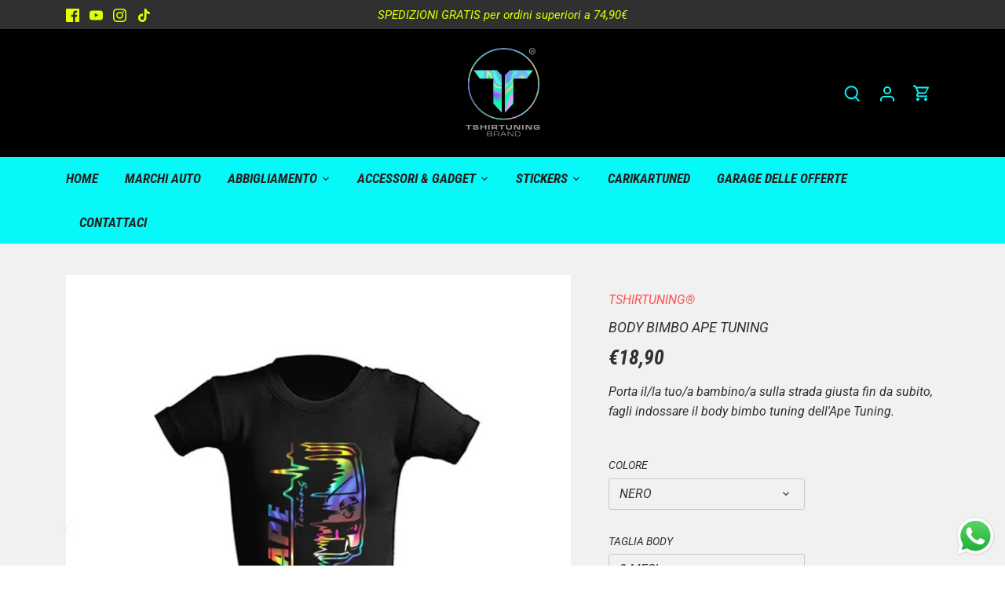

--- FILE ---
content_type: text/html; charset=utf-8
request_url: https://tshirtuning.com/products/body-bimbo-ape-tuning
body_size: 48081
content:
<!doctype html>
<html class="no-js" lang="it">
<head>


  <!-- Canopy 4.2.2 -->

  <link rel="preload" href="//tshirtuning.com/cdn/shop/t/2/assets/styles.css?v=3931552787666516151763390593" as="style">
  <meta charset="utf-8" />
<meta name="viewport" content="width=device-width,initial-scale=1.0" />
<meta http-equiv="X-UA-Compatible" content="IE=edge">

<link rel="preconnect" href="https://cdn.shopify.com" crossorigin>
<link rel="preconnect" href="https://fonts.shopify.com" crossorigin>
<link rel="preconnect" href="https://monorail-edge.shopifysvc.com"><link rel="preload" as="font" href="//tshirtuning.com/cdn/fonts/roboto/roboto_i4.57ce898ccda22ee84f49e6b57ae302250655e2d4.woff2" type="font/woff2" crossorigin><link rel="preload" as="font" href="//tshirtuning.com/cdn/fonts/roboto/roboto_i7.7ccaf9410746f2c53340607c42c43f90a9005937.woff2" type="font/woff2" crossorigin><link rel="preload" as="font" href="//tshirtuning.com/cdn/fonts/roboto/roboto_i4.57ce898ccda22ee84f49e6b57ae302250655e2d4.woff2" type="font/woff2" crossorigin><link rel="preload" as="font" href="//tshirtuning.com/cdn/fonts/roboto/roboto_i7.7ccaf9410746f2c53340607c42c43f90a9005937.woff2" type="font/woff2" crossorigin><link rel="preload" as="font" href="//tshirtuning.com/cdn/fonts/roboto_condensed/robotocondensed_i7.bed9f3a01efda68cdff8b63e6195c957a0da68cb.woff2" type="font/woff2" crossorigin><link rel="preload" as="font" href="//tshirtuning.com/cdn/fonts/roboto_condensed/robotocondensed_i7.bed9f3a01efda68cdff8b63e6195c957a0da68cb.woff2" type="font/woff2" crossorigin><link rel="preload" as="font" href="//tshirtuning.com/cdn/fonts/lobster_two/lobstertwo_i7.d990604a4cd16b9f1e83ca47aba256f380b4527c.woff2" type="font/woff2" crossorigin><link rel="preload" href="//tshirtuning.com/cdn/shop/t/2/assets/vendor.min.js?v=137803223016851922661664887759" as="script">
<link rel="preload" href="//tshirtuning.com/cdn/shop/t/2/assets/theme.js?v=129154844090270201351674070753" as="script"><link rel="canonical" href="https://tshirtuning.com/products/body-bimbo-ape-tuning" /><link rel="shortcut icon" href="//tshirtuning.com/cdn/shop/files/favicon-32x32.png?v=1690559771" type="image/png" /><meta name="description" content="Il body bimbo con la tua Ape Tuning!">

  <meta name="theme-color" content="#fc5252">

  <title>
    Body Bimbo Ape Tuning &ndash; Tshirtuning
  </title>

  <meta property="og:site_name" content="Tshirtuning">
<meta property="og:url" content="https://tshirtuning.com/products/body-bimbo-ape-tuning">
<meta property="og:title" content="Body Bimbo Ape Tuning">
<meta property="og:type" content="product">
<meta property="og:description" content="Il body bimbo con la tua Ape Tuning!"><meta property="og:image" content="http://tshirtuning.com/cdn/shop/products/3671_1200x1200.jpg?v=1671810692">
  <meta property="og:image:secure_url" content="https://tshirtuning.com/cdn/shop/products/3671_1200x1200.jpg?v=1671810692">
  <meta property="og:image:width" content="700">
  <meta property="og:image:height" content="700"><meta property="og:price:amount" content="18,90">
  <meta property="og:price:currency" content="EUR"><meta name="twitter:card" content="summary_large_image">
<meta name="twitter:title" content="Body Bimbo Ape Tuning">
<meta name="twitter:description" content="Il body bimbo con la tua Ape Tuning!">


  <link href="//tshirtuning.com/cdn/shop/t/2/assets/styles.css?v=3931552787666516151763390593" rel="stylesheet" type="text/css" media="all" />

  <script>
    document.documentElement.className = document.documentElement.className.replace('no-js', 'js');
    window.theme = window.theme || {};
    
    theme.money_format_with_code_preference = "€{{amount_with_comma_separator}}";
    
    theme.money_format = "€{{amount_with_comma_separator}}";
    theme.customerIsLoggedIn = false;

    
      theme.shippingCalcMoneyFormat = "€{{amount_with_comma_separator}}";
    

    theme.strings = {
      previous: "Precedente",
      next: "Successivo",
      close: "Chiudi",
      addressError: "Errore durante la ricerca di dell\u0026#39;indirizzo",
      addressNoResults: "Nessun risultato per questo indirizzo",
      addressQueryLimit: "Hai superato il limite di utilizzo dell'API di Google. Prendi in considerazione l'upgrade a un \u003ca href=\"https:\/\/developers.google.com\/maps\/premium\/usage-limits\"\u003e Piano Premium \u003c\/a\u003e.",
      authError: "Si è verificato un problema durante l\u0026#39;autenticazione della chiave API di Google Maps.",
      shippingCalcSubmitButton: "Calcola le spese di spedizione",
      shippingCalcSubmitButtonDisabled: "Calcolo in corso...",
      infiniteScrollCollectionLoading: "Caricamento di altri articoli in corso...",
      infiniteScrollCollectionFinishedMsg : "Nessun altro articolo",
      infiniteScrollBlogLoading: "Caricamento di altri articoli in corso...",
      infiniteScrollBlogFinishedMsg : "Nessun altro articolo",
      blogsShowTags: "Mostra tag",
      priceNonExistent: "Non disponibile",
      buttonDefault: "Aggiungi al carrello",
      buttonNoStock: "SOLD OUT",
      buttonNoVariant: "Non disponibile",
      unitPriceSeparator: " \/ ",
      onlyXLeft: "[[ quantity ]] in magazzino",
      productAddingToCart: "Aggiunta in corso",
      productAddedToCart: "Aggiunto",
      quickbuyAdded: "Aggiunto al carrello",
      cartSummary: "Visualizza il carrello",
      cartContinue: "Continua con gli acquisti",
      colorBoxPrevious: "Precedente",
      colorBoxNext: "Successivo",
      colorBoxClose: "Chiudi",
      imageSlider: "Slider immagini",
      confirmEmptyCart: "Sei sicuro\/a di voler svuotare il carrello?",
      inYourCart: "Nel carrello",
      removeFromCart: "Rimuovi dal carrello",
      clearAll: "Cancella tutto",
      layout_live_search_see_all: "Vedi tutti i risultati",
      general_quick_search_pages: "Pagine",
      general_quick_search_no_results: "Spiacenti, nessun risultato trovato",
      products_labels_sold_out: "SOLD OUT",
      products_labels_sale: "In offerta",
      maximumQuantity: "Puoi aggiungerne solo [quantity] al carrello",
      fullDetails: "DETTAGLI COMPLETI, CLICCA QUI",
      cartConfirmRemove: "Sicuro\/a di voler rimuovere questo articolo?"
    };

    theme.routes = {
      root_url: '/',
      account_url: '/account',
      account_login_url: '/account/login',
      account_logout_url: '/account/logout',
      account_recover_url: '/account/recover',
      account_register_url: '/account/register',
      account_addresses_url: '/account/addresses',
      collections_url: '/collections',
      all_products_collection_url: '/collections/all',
      search_url: '/search',
      cart_url: '/cart',
      cart_add_url: '/cart/add',
      cart_change_url: '/cart/change',
      cart_clear_url: '/cart/clear'
    };

    theme.scripts = {
      masonry: "\/\/tshirtuning.com\/cdn\/shop\/t\/2\/assets\/masonry.v3.2.2.min.js?v=70136629540791627221664887758",
      jqueryInfiniteScroll: "\/\/tshirtuning.com\/cdn\/shop\/t\/2\/assets\/jquery.infinitescroll.2.1.0.min.js?v=162864979201917639991664887758",
      underscore: "\/\/cdnjs.cloudflare.com\/ajax\/libs\/underscore.js\/1.6.0\/underscore-min.js",
      shopifyCommon: "\/\/tshirtuning.com\/cdn\/shopifycloud\/storefront\/assets\/themes_support\/shopify_common-5f594365.js",
      jqueryCart: "\/\/tshirtuning.com\/cdn\/shop\/t\/2\/assets\/shipping-calculator.v1.0.min.js?v=20682063813605048711674070751"
    };

    theme.settings = {
      cartType: "drawer-dynamic",
      openCartDrawerOnMob: true,
      quickBuyType: "in-page",
      superscriptDecimals: false,
      currencyCodeEnabled: false
    }
  </script><script>window.performance && window.performance.mark && window.performance.mark('shopify.content_for_header.start');</script><meta id="shopify-digital-wallet" name="shopify-digital-wallet" content="/66672394464/digital_wallets/dialog">
<meta name="shopify-checkout-api-token" content="497e36d1b149187793185e8e99a74b10">
<meta id="in-context-paypal-metadata" data-shop-id="66672394464" data-venmo-supported="false" data-environment="production" data-locale="it_IT" data-paypal-v4="true" data-currency="EUR">
<link rel="alternate" type="application/json+oembed" href="https://tshirtuning.com/products/body-bimbo-ape-tuning.oembed">
<script async="async" src="/checkouts/internal/preloads.js?locale=it-IT"></script>
<script id="shopify-features" type="application/json">{"accessToken":"497e36d1b149187793185e8e99a74b10","betas":["rich-media-storefront-analytics"],"domain":"tshirtuning.com","predictiveSearch":true,"shopId":66672394464,"locale":"it"}</script>
<script>var Shopify = Shopify || {};
Shopify.shop = "tshirtuning.myshopify.com";
Shopify.locale = "it";
Shopify.currency = {"active":"EUR","rate":"1.0"};
Shopify.country = "IT";
Shopify.theme = {"name":"Canopy","id":136248754400,"schema_name":"Canopy","schema_version":"4.2.2","theme_store_id":732,"role":"main"};
Shopify.theme.handle = "null";
Shopify.theme.style = {"id":null,"handle":null};
Shopify.cdnHost = "tshirtuning.com/cdn";
Shopify.routes = Shopify.routes || {};
Shopify.routes.root = "/";</script>
<script type="module">!function(o){(o.Shopify=o.Shopify||{}).modules=!0}(window);</script>
<script>!function(o){function n(){var o=[];function n(){o.push(Array.prototype.slice.apply(arguments))}return n.q=o,n}var t=o.Shopify=o.Shopify||{};t.loadFeatures=n(),t.autoloadFeatures=n()}(window);</script>
<script id="shop-js-analytics" type="application/json">{"pageType":"product"}</script>
<script defer="defer" async type="module" src="//tshirtuning.com/cdn/shopifycloud/shop-js/modules/v2/client.init-shop-cart-sync_B0kkjBRt.it.esm.js"></script>
<script defer="defer" async type="module" src="//tshirtuning.com/cdn/shopifycloud/shop-js/modules/v2/chunk.common_AgTufRUD.esm.js"></script>
<script type="module">
  await import("//tshirtuning.com/cdn/shopifycloud/shop-js/modules/v2/client.init-shop-cart-sync_B0kkjBRt.it.esm.js");
await import("//tshirtuning.com/cdn/shopifycloud/shop-js/modules/v2/chunk.common_AgTufRUD.esm.js");

  window.Shopify.SignInWithShop?.initShopCartSync?.({"fedCMEnabled":true,"windoidEnabled":true});

</script>
<script>(function() {
  var isLoaded = false;
  function asyncLoad() {
    if (isLoaded) return;
    isLoaded = true;
    var urls = ["https:\/\/cdn.shopify.com\/s\/files\/1\/0033\/3538\/9233\/files\/pushdaddy_a2.js?shop=tshirtuning.myshopify.com","https:\/\/widget.trustpilot.com\/bootstrap\/v5\/tp.widget.sync.bootstrap.min.js?shop=tshirtuning.myshopify.com","https:\/\/ecommplugins-scripts.trustpilot.com\/v2.1\/js\/header.min.js?settings=eyJrZXkiOiJaQmYwSU5Wa3hTMEZ1cUZkIiwicyI6InJlZmVyZW5jZSJ9\u0026v=2.5\u0026shop=tshirtuning.myshopify.com","https:\/\/ecommplugins-trustboxsettings.trustpilot.com\/tshirtuning.myshopify.com.js?settings=1678813731085\u0026shop=tshirtuning.myshopify.com","https:\/\/widgetic.com\/sdk\/sdk.js?shop=tshirtuning.myshopify.com","https:\/\/widgetic.com\/sdk\/sdk.js?shop=tshirtuning.myshopify.com","https:\/\/cdn.shopify.com\/s\/files\/1\/0033\/3538\/9233\/files\/pushdaddy_a7_livechat1_new2.js?v=1707659950\u0026shop=tshirtuning.myshopify.com","\/\/cdn.shopify.com\/proxy\/eae1c1930284c34444863c9c4210a6d14b3f54f1ca8cb799970d42d3d191475c\/bucket.useifsapp.com\/theme-files-min\/js\/ifs-script-tag-min.js?v=2\u0026shop=tshirtuning.myshopify.com\u0026sp-cache-control=cHVibGljLCBtYXgtYWdlPTkwMA"];
    for (var i = 0; i < urls.length; i++) {
      var s = document.createElement('script');
      s.type = 'text/javascript';
      s.async = true;
      s.src = urls[i];
      var x = document.getElementsByTagName('script')[0];
      x.parentNode.insertBefore(s, x);
    }
  };
  if(window.attachEvent) {
    window.attachEvent('onload', asyncLoad);
  } else {
    window.addEventListener('load', asyncLoad, false);
  }
})();</script>
<script id="__st">var __st={"a":66672394464,"offset":3600,"reqid":"abf2dbed-72d4-4a19-af10-54798d0fa4f7-1768674091","pageurl":"tshirtuning.com\/products\/body-bimbo-ape-tuning","u":"54f076415143","p":"product","rtyp":"product","rid":7963165229280};</script>
<script>window.ShopifyPaypalV4VisibilityTracking = true;</script>
<script id="captcha-bootstrap">!function(){'use strict';const t='contact',e='account',n='new_comment',o=[[t,t],['blogs',n],['comments',n],[t,'customer']],c=[[e,'customer_login'],[e,'guest_login'],[e,'recover_customer_password'],[e,'create_customer']],r=t=>t.map((([t,e])=>`form[action*='/${t}']:not([data-nocaptcha='true']) input[name='form_type'][value='${e}']`)).join(','),a=t=>()=>t?[...document.querySelectorAll(t)].map((t=>t.form)):[];function s(){const t=[...o],e=r(t);return a(e)}const i='password',u='form_key',d=['recaptcha-v3-token','g-recaptcha-response','h-captcha-response',i],f=()=>{try{return window.sessionStorage}catch{return}},m='__shopify_v',_=t=>t.elements[u];function p(t,e,n=!1){try{const o=window.sessionStorage,c=JSON.parse(o.getItem(e)),{data:r}=function(t){const{data:e,action:n}=t;return t[m]||n?{data:e,action:n}:{data:t,action:n}}(c);for(const[e,n]of Object.entries(r))t.elements[e]&&(t.elements[e].value=n);n&&o.removeItem(e)}catch(o){console.error('form repopulation failed',{error:o})}}const l='form_type',E='cptcha';function T(t){t.dataset[E]=!0}const w=window,h=w.document,L='Shopify',v='ce_forms',y='captcha';let A=!1;((t,e)=>{const n=(g='f06e6c50-85a8-45c8-87d0-21a2b65856fe',I='https://cdn.shopify.com/shopifycloud/storefront-forms-hcaptcha/ce_storefront_forms_captcha_hcaptcha.v1.5.2.iife.js',D={infoText:'Protetto da hCaptcha',privacyText:'Privacy',termsText:'Termini'},(t,e,n)=>{const o=w[L][v],c=o.bindForm;if(c)return c(t,g,e,D).then(n);var r;o.q.push([[t,g,e,D],n]),r=I,A||(h.body.append(Object.assign(h.createElement('script'),{id:'captcha-provider',async:!0,src:r})),A=!0)});var g,I,D;w[L]=w[L]||{},w[L][v]=w[L][v]||{},w[L][v].q=[],w[L][y]=w[L][y]||{},w[L][y].protect=function(t,e){n(t,void 0,e),T(t)},Object.freeze(w[L][y]),function(t,e,n,w,h,L){const[v,y,A,g]=function(t,e,n){const i=e?o:[],u=t?c:[],d=[...i,...u],f=r(d),m=r(i),_=r(d.filter((([t,e])=>n.includes(e))));return[a(f),a(m),a(_),s()]}(w,h,L),I=t=>{const e=t.target;return e instanceof HTMLFormElement?e:e&&e.form},D=t=>v().includes(t);t.addEventListener('submit',(t=>{const e=I(t);if(!e)return;const n=D(e)&&!e.dataset.hcaptchaBound&&!e.dataset.recaptchaBound,o=_(e),c=g().includes(e)&&(!o||!o.value);(n||c)&&t.preventDefault(),c&&!n&&(function(t){try{if(!f())return;!function(t){const e=f();if(!e)return;const n=_(t);if(!n)return;const o=n.value;o&&e.removeItem(o)}(t);const e=Array.from(Array(32),(()=>Math.random().toString(36)[2])).join('');!function(t,e){_(t)||t.append(Object.assign(document.createElement('input'),{type:'hidden',name:u})),t.elements[u].value=e}(t,e),function(t,e){const n=f();if(!n)return;const o=[...t.querySelectorAll(`input[type='${i}']`)].map((({name:t})=>t)),c=[...d,...o],r={};for(const[a,s]of new FormData(t).entries())c.includes(a)||(r[a]=s);n.setItem(e,JSON.stringify({[m]:1,action:t.action,data:r}))}(t,e)}catch(e){console.error('failed to persist form',e)}}(e),e.submit())}));const S=(t,e)=>{t&&!t.dataset[E]&&(n(t,e.some((e=>e===t))),T(t))};for(const o of['focusin','change'])t.addEventListener(o,(t=>{const e=I(t);D(e)&&S(e,y())}));const B=e.get('form_key'),M=e.get(l),P=B&&M;t.addEventListener('DOMContentLoaded',(()=>{const t=y();if(P)for(const e of t)e.elements[l].value===M&&p(e,B);[...new Set([...A(),...v().filter((t=>'true'===t.dataset.shopifyCaptcha))])].forEach((e=>S(e,t)))}))}(h,new URLSearchParams(w.location.search),n,t,e,['guest_login'])})(!0,!0)}();</script>
<script integrity="sha256-4kQ18oKyAcykRKYeNunJcIwy7WH5gtpwJnB7kiuLZ1E=" data-source-attribution="shopify.loadfeatures" defer="defer" src="//tshirtuning.com/cdn/shopifycloud/storefront/assets/storefront/load_feature-a0a9edcb.js" crossorigin="anonymous"></script>
<script data-source-attribution="shopify.dynamic_checkout.dynamic.init">var Shopify=Shopify||{};Shopify.PaymentButton=Shopify.PaymentButton||{isStorefrontPortableWallets:!0,init:function(){window.Shopify.PaymentButton.init=function(){};var t=document.createElement("script");t.src="https://tshirtuning.com/cdn/shopifycloud/portable-wallets/latest/portable-wallets.it.js",t.type="module",document.head.appendChild(t)}};
</script>
<script data-source-attribution="shopify.dynamic_checkout.buyer_consent">
  function portableWalletsHideBuyerConsent(e){var t=document.getElementById("shopify-buyer-consent"),n=document.getElementById("shopify-subscription-policy-button");t&&n&&(t.classList.add("hidden"),t.setAttribute("aria-hidden","true"),n.removeEventListener("click",e))}function portableWalletsShowBuyerConsent(e){var t=document.getElementById("shopify-buyer-consent"),n=document.getElementById("shopify-subscription-policy-button");t&&n&&(t.classList.remove("hidden"),t.removeAttribute("aria-hidden"),n.addEventListener("click",e))}window.Shopify?.PaymentButton&&(window.Shopify.PaymentButton.hideBuyerConsent=portableWalletsHideBuyerConsent,window.Shopify.PaymentButton.showBuyerConsent=portableWalletsShowBuyerConsent);
</script>
<script>
  function portableWalletsCleanup(e){e&&e.src&&console.error("Failed to load portable wallets script "+e.src);var t=document.querySelectorAll("shopify-accelerated-checkout .shopify-payment-button__skeleton, shopify-accelerated-checkout-cart .wallet-cart-button__skeleton"),e=document.getElementById("shopify-buyer-consent");for(let e=0;e<t.length;e++)t[e].remove();e&&e.remove()}function portableWalletsNotLoadedAsModule(e){e instanceof ErrorEvent&&"string"==typeof e.message&&e.message.includes("import.meta")&&"string"==typeof e.filename&&e.filename.includes("portable-wallets")&&(window.removeEventListener("error",portableWalletsNotLoadedAsModule),window.Shopify.PaymentButton.failedToLoad=e,"loading"===document.readyState?document.addEventListener("DOMContentLoaded",window.Shopify.PaymentButton.init):window.Shopify.PaymentButton.init())}window.addEventListener("error",portableWalletsNotLoadedAsModule);
</script>

<script type="module" src="https://tshirtuning.com/cdn/shopifycloud/portable-wallets/latest/portable-wallets.it.js" onError="portableWalletsCleanup(this)" crossorigin="anonymous"></script>
<script nomodule>
  document.addEventListener("DOMContentLoaded", portableWalletsCleanup);
</script>

<script id='scb4127' type='text/javascript' async='' src='https://tshirtuning.com/cdn/shopifycloud/privacy-banner/storefront-banner.js'></script><link id="shopify-accelerated-checkout-styles" rel="stylesheet" media="screen" href="https://tshirtuning.com/cdn/shopifycloud/portable-wallets/latest/accelerated-checkout-backwards-compat.css" crossorigin="anonymous">
<style id="shopify-accelerated-checkout-cart">
        #shopify-buyer-consent {
  margin-top: 1em;
  display: inline-block;
  width: 100%;
}

#shopify-buyer-consent.hidden {
  display: none;
}

#shopify-subscription-policy-button {
  background: none;
  border: none;
  padding: 0;
  text-decoration: underline;
  font-size: inherit;
  cursor: pointer;
}

#shopify-subscription-policy-button::before {
  box-shadow: none;
}

      </style>

<script>window.performance && window.performance.mark && window.performance.mark('shopify.content_for_header.end');</script>


  
<script>(() => {const installerKey = 'docapp-shipping-auto-install'; const urlParams = new URLSearchParams(window.location.search); if (urlParams.get(installerKey)) {window.sessionStorage.setItem(installerKey, JSON.stringify({integrationId: urlParams.get('docapp-integration-id'), divClass: urlParams.get('docapp-install-class'), check: urlParams.get('docapp-check')}));}})();</script>

<script>(() => {const previewKey = 'docapp-shipping-test'; const urlParams = new URLSearchParams(window.location.search); if (urlParams.get(previewKey)) {window.sessionStorage.setItem(previewKey, JSON.stringify({active: true, integrationId: urlParams.get('docapp-shipping-inst-test')}));}})();</script>
<!-- BEGIN app block: shopify://apps/pagefly-page-builder/blocks/app-embed/83e179f7-59a0-4589-8c66-c0dddf959200 -->

<!-- BEGIN app snippet: pagefly-cro-ab-testing-main -->







<script>
  ;(function () {
    const url = new URL(window.location)
    const viewParam = url.searchParams.get('view')
    if (viewParam && viewParam.includes('variant-pf-')) {
      url.searchParams.set('pf_v', viewParam)
      url.searchParams.delete('view')
      window.history.replaceState({}, '', url)
    }
  })()
</script>



<script type='module'>
  
  window.PAGEFLY_CRO = window.PAGEFLY_CRO || {}

  window.PAGEFLY_CRO['data_debug'] = {
    original_template_suffix: "all_products",
    allow_ab_test: false,
    ab_test_start_time: 0,
    ab_test_end_time: 0,
    today_date_time: 1768674091000,
  }
  window.PAGEFLY_CRO['GA4'] = { enabled: false}
</script>

<!-- END app snippet -->








  <script src='https://cdn.shopify.com/extensions/019bb4f9-aed6-78a3-be91-e9d44663e6bf/pagefly-page-builder-215/assets/pagefly-helper.js' defer='defer'></script>

  <script src='https://cdn.shopify.com/extensions/019bb4f9-aed6-78a3-be91-e9d44663e6bf/pagefly-page-builder-215/assets/pagefly-general-helper.js' defer='defer'></script>

  <script src='https://cdn.shopify.com/extensions/019bb4f9-aed6-78a3-be91-e9d44663e6bf/pagefly-page-builder-215/assets/pagefly-snap-slider.js' defer='defer'></script>

  <script src='https://cdn.shopify.com/extensions/019bb4f9-aed6-78a3-be91-e9d44663e6bf/pagefly-page-builder-215/assets/pagefly-slideshow-v3.js' defer='defer'></script>

  <script src='https://cdn.shopify.com/extensions/019bb4f9-aed6-78a3-be91-e9d44663e6bf/pagefly-page-builder-215/assets/pagefly-slideshow-v4.js' defer='defer'></script>

  <script src='https://cdn.shopify.com/extensions/019bb4f9-aed6-78a3-be91-e9d44663e6bf/pagefly-page-builder-215/assets/pagefly-glider.js' defer='defer'></script>

  <script src='https://cdn.shopify.com/extensions/019bb4f9-aed6-78a3-be91-e9d44663e6bf/pagefly-page-builder-215/assets/pagefly-slideshow-v1-v2.js' defer='defer'></script>

  <script src='https://cdn.shopify.com/extensions/019bb4f9-aed6-78a3-be91-e9d44663e6bf/pagefly-page-builder-215/assets/pagefly-product-media.js' defer='defer'></script>

  <script src='https://cdn.shopify.com/extensions/019bb4f9-aed6-78a3-be91-e9d44663e6bf/pagefly-page-builder-215/assets/pagefly-product.js' defer='defer'></script>


<script id='pagefly-helper-data' type='application/json'>
  {
    "page_optimization": {
      "assets_prefetching": false
    },
    "elements_asset_mapper": {
      "Accordion": "https://cdn.shopify.com/extensions/019bb4f9-aed6-78a3-be91-e9d44663e6bf/pagefly-page-builder-215/assets/pagefly-accordion.js",
      "Accordion3": "https://cdn.shopify.com/extensions/019bb4f9-aed6-78a3-be91-e9d44663e6bf/pagefly-page-builder-215/assets/pagefly-accordion3.js",
      "CountDown": "https://cdn.shopify.com/extensions/019bb4f9-aed6-78a3-be91-e9d44663e6bf/pagefly-page-builder-215/assets/pagefly-countdown.js",
      "GMap1": "https://cdn.shopify.com/extensions/019bb4f9-aed6-78a3-be91-e9d44663e6bf/pagefly-page-builder-215/assets/pagefly-gmap.js",
      "GMap2": "https://cdn.shopify.com/extensions/019bb4f9-aed6-78a3-be91-e9d44663e6bf/pagefly-page-builder-215/assets/pagefly-gmap.js",
      "GMapBasicV2": "https://cdn.shopify.com/extensions/019bb4f9-aed6-78a3-be91-e9d44663e6bf/pagefly-page-builder-215/assets/pagefly-gmap.js",
      "GMapAdvancedV2": "https://cdn.shopify.com/extensions/019bb4f9-aed6-78a3-be91-e9d44663e6bf/pagefly-page-builder-215/assets/pagefly-gmap.js",
      "HTML.Video": "https://cdn.shopify.com/extensions/019bb4f9-aed6-78a3-be91-e9d44663e6bf/pagefly-page-builder-215/assets/pagefly-htmlvideo.js",
      "HTML.Video2": "https://cdn.shopify.com/extensions/019bb4f9-aed6-78a3-be91-e9d44663e6bf/pagefly-page-builder-215/assets/pagefly-htmlvideo2.js",
      "HTML.Video3": "https://cdn.shopify.com/extensions/019bb4f9-aed6-78a3-be91-e9d44663e6bf/pagefly-page-builder-215/assets/pagefly-htmlvideo2.js",
      "BackgroundVideo": "https://cdn.shopify.com/extensions/019bb4f9-aed6-78a3-be91-e9d44663e6bf/pagefly-page-builder-215/assets/pagefly-htmlvideo2.js",
      "Instagram": "https://cdn.shopify.com/extensions/019bb4f9-aed6-78a3-be91-e9d44663e6bf/pagefly-page-builder-215/assets/pagefly-instagram.js",
      "Instagram2": "https://cdn.shopify.com/extensions/019bb4f9-aed6-78a3-be91-e9d44663e6bf/pagefly-page-builder-215/assets/pagefly-instagram.js",
      "Insta3": "https://cdn.shopify.com/extensions/019bb4f9-aed6-78a3-be91-e9d44663e6bf/pagefly-page-builder-215/assets/pagefly-instagram3.js",
      "Tabs": "https://cdn.shopify.com/extensions/019bb4f9-aed6-78a3-be91-e9d44663e6bf/pagefly-page-builder-215/assets/pagefly-tab.js",
      "Tabs3": "https://cdn.shopify.com/extensions/019bb4f9-aed6-78a3-be91-e9d44663e6bf/pagefly-page-builder-215/assets/pagefly-tab3.js",
      "ProductBox": "https://cdn.shopify.com/extensions/019bb4f9-aed6-78a3-be91-e9d44663e6bf/pagefly-page-builder-215/assets/pagefly-cart.js",
      "FBPageBox2": "https://cdn.shopify.com/extensions/019bb4f9-aed6-78a3-be91-e9d44663e6bf/pagefly-page-builder-215/assets/pagefly-facebook.js",
      "FBLikeButton2": "https://cdn.shopify.com/extensions/019bb4f9-aed6-78a3-be91-e9d44663e6bf/pagefly-page-builder-215/assets/pagefly-facebook.js",
      "TwitterFeed2": "https://cdn.shopify.com/extensions/019bb4f9-aed6-78a3-be91-e9d44663e6bf/pagefly-page-builder-215/assets/pagefly-twitter.js",
      "Paragraph4": "https://cdn.shopify.com/extensions/019bb4f9-aed6-78a3-be91-e9d44663e6bf/pagefly-page-builder-215/assets/pagefly-paragraph4.js",

      "AliReviews": "https://cdn.shopify.com/extensions/019bb4f9-aed6-78a3-be91-e9d44663e6bf/pagefly-page-builder-215/assets/pagefly-3rd-elements.js",
      "BackInStock": "https://cdn.shopify.com/extensions/019bb4f9-aed6-78a3-be91-e9d44663e6bf/pagefly-page-builder-215/assets/pagefly-3rd-elements.js",
      "GloboBackInStock": "https://cdn.shopify.com/extensions/019bb4f9-aed6-78a3-be91-e9d44663e6bf/pagefly-page-builder-215/assets/pagefly-3rd-elements.js",
      "GrowaveWishlist": "https://cdn.shopify.com/extensions/019bb4f9-aed6-78a3-be91-e9d44663e6bf/pagefly-page-builder-215/assets/pagefly-3rd-elements.js",
      "InfiniteOptionsShopPad": "https://cdn.shopify.com/extensions/019bb4f9-aed6-78a3-be91-e9d44663e6bf/pagefly-page-builder-215/assets/pagefly-3rd-elements.js",
      "InkybayProductPersonalizer": "https://cdn.shopify.com/extensions/019bb4f9-aed6-78a3-be91-e9d44663e6bf/pagefly-page-builder-215/assets/pagefly-3rd-elements.js",
      "LimeSpot": "https://cdn.shopify.com/extensions/019bb4f9-aed6-78a3-be91-e9d44663e6bf/pagefly-page-builder-215/assets/pagefly-3rd-elements.js",
      "Loox": "https://cdn.shopify.com/extensions/019bb4f9-aed6-78a3-be91-e9d44663e6bf/pagefly-page-builder-215/assets/pagefly-3rd-elements.js",
      "Opinew": "https://cdn.shopify.com/extensions/019bb4f9-aed6-78a3-be91-e9d44663e6bf/pagefly-page-builder-215/assets/pagefly-3rd-elements.js",
      "Powr": "https://cdn.shopify.com/extensions/019bb4f9-aed6-78a3-be91-e9d44663e6bf/pagefly-page-builder-215/assets/pagefly-3rd-elements.js",
      "ProductReviews": "https://cdn.shopify.com/extensions/019bb4f9-aed6-78a3-be91-e9d44663e6bf/pagefly-page-builder-215/assets/pagefly-3rd-elements.js",
      "PushOwl": "https://cdn.shopify.com/extensions/019bb4f9-aed6-78a3-be91-e9d44663e6bf/pagefly-page-builder-215/assets/pagefly-3rd-elements.js",
      "ReCharge": "https://cdn.shopify.com/extensions/019bb4f9-aed6-78a3-be91-e9d44663e6bf/pagefly-page-builder-215/assets/pagefly-3rd-elements.js",
      "Rivyo": "https://cdn.shopify.com/extensions/019bb4f9-aed6-78a3-be91-e9d44663e6bf/pagefly-page-builder-215/assets/pagefly-3rd-elements.js",
      "TrackingMore": "https://cdn.shopify.com/extensions/019bb4f9-aed6-78a3-be91-e9d44663e6bf/pagefly-page-builder-215/assets/pagefly-3rd-elements.js",
      "Vitals": "https://cdn.shopify.com/extensions/019bb4f9-aed6-78a3-be91-e9d44663e6bf/pagefly-page-builder-215/assets/pagefly-3rd-elements.js",
      "Wiser": "https://cdn.shopify.com/extensions/019bb4f9-aed6-78a3-be91-e9d44663e6bf/pagefly-page-builder-215/assets/pagefly-3rd-elements.js"
    },
    "custom_elements_mapper": {
      "pf-click-action-element": "https://cdn.shopify.com/extensions/019bb4f9-aed6-78a3-be91-e9d44663e6bf/pagefly-page-builder-215/assets/pagefly-click-action-element.js",
      "pf-dialog-element": "https://cdn.shopify.com/extensions/019bb4f9-aed6-78a3-be91-e9d44663e6bf/pagefly-page-builder-215/assets/pagefly-dialog-element.js"
    }
  }
</script>


<!-- END app block --><!-- BEGIN app block: shopify://apps/blockify-fraud-filter/blocks/app_embed/2e3e0ba5-0e70-447a-9ec5-3bf76b5ef12e --> 
 
 
    <script>
        window.blockifyShopIdentifier = "tshirtuning.myshopify.com";
        window.ipBlockerMetafields = "{\"showOverlayByPass\":false,\"disableSpyExtensions\":false,\"blockUnknownBots\":false,\"activeApp\":true,\"blockByMetafield\":true,\"visitorAnalytic\":false,\"showWatermark\":true,\"token\":\"eyJhbGciOiJIUzI1NiIsInR5cCI6IkpXVCJ9.eyJzaG9wIjoidHNoaXJ0dW5pbmcubXlzaG9waWZ5LmNvbSIsImlhdCI6MTc1NTUwNzc4OX0.QiSyb9YPLaDShW4dDgzKKT8r3MrY2MqYYUiP7BKzTos\"}";
        window.blockifyRules = "{\"whitelist\":[],\"blacklist\":[{\"id\":933917,\"type\":\"1\",\"country\":\"IE\",\"criteria\":\"3\",\"priority\":\"1\"},{\"id\":1693521,\"type\":\"1\",\"country\":\"CN\",\"criteria\":\"3\",\"priority\":\"1\"}]}";
        window.ipblockerBlockTemplate = "{\"customCss\":\"#blockify---container{--bg-blockify: #fff;position:relative}#blockify---container::after{content:'';position:absolute;inset:0;background-repeat:no-repeat !important;background-size:cover !important;background:var(--bg-blockify);z-index:0}#blockify---container #blockify---container__inner{display:flex;flex-direction:column;align-items:center;position:relative;z-index:1}#blockify---container #blockify---container__inner #blockify-block-content{display:flex;flex-direction:column;align-items:center;text-align:center}#blockify---container #blockify---container__inner #blockify-block-content #blockify-block-superTitle{display:none !important}#blockify---container #blockify---container__inner #blockify-block-content #blockify-block-title{font-size:313%;font-weight:bold;margin-top:1em}@media only screen and (min-width: 768px) and (max-width: 1199px){#blockify---container #blockify---container__inner #blockify-block-content #blockify-block-title{font-size:188%}}@media only screen and (max-width: 767px){#blockify---container #blockify---container__inner #blockify-block-content #blockify-block-title{font-size:107%}}#blockify---container #blockify---container__inner #blockify-block-content #blockify-block-description{font-size:125%;margin:1.5em;line-height:1.5}@media only screen and (min-width: 768px) and (max-width: 1199px){#blockify---container #blockify---container__inner #blockify-block-content #blockify-block-description{font-size:88%}}@media only screen and (max-width: 767px){#blockify---container #blockify---container__inner #blockify-block-content #blockify-block-description{font-size:107%}}#blockify---container #blockify---container__inner #blockify-block-content #blockify-block-description #blockify-block-text-blink{display:none !important}#blockify---container #blockify---container__inner #blockify-logo-block-image{position:relative;width:400px;height:auto;max-height:300px}@media only screen and (max-width: 767px){#blockify---container #blockify---container__inner #blockify-logo-block-image{width:200px}}#blockify---container #blockify---container__inner #blockify-logo-block-image::before{content:'';display:block;padding-bottom:56.2%}#blockify---container #blockify---container__inner #blockify-logo-block-image img{position:absolute;top:0;left:0;width:100%;height:100%;object-fit:contain}\\n\",\"logoImage\":{\"active\":true,\"value\":\"https:\/\/storage.synctrack.io\/megamind-fraud\/assets\/default-thumbnail.png\",\"altText\":\"Red octagonal stop sign with a black hand symbol in the center, indicating a warning or prohibition\"},\"superTitle\":{\"active\":false,\"text\":\"403\",\"color\":\"#899df1\"},\"title\":{\"active\":true,\"text\":\"Access Denied\",\"color\":\"#000\"},\"description\":{\"active\":true,\"text\":\"The site owner may have set restrictions that prevent you from accessing the site. Please contact the site owner for access.\",\"color\":\"#000\"},\"background\":{\"active\":true,\"value\":\"#fff\",\"type\":\"1\",\"colorFrom\":null,\"colorTo\":null}}";

        
            window.blockifyProductCollections = [416507363552,675330687305,416507298016,416506773728];
        
    </script>
<link href="https://cdn.shopify.com/extensions/019bc61e-5a2c-71e1-9b16-ae80802f2aca/blockify-shopify-287/assets/blockify-embed.min.js" as="script" type="text/javascript" rel="preload"><link href="https://cdn.shopify.com/extensions/019bc61e-5a2c-71e1-9b16-ae80802f2aca/blockify-shopify-287/assets/prevent-bypass-script.min.js" as="script" type="text/javascript" rel="preload">
<script type="text/javascript">
    window.blockifyBaseUrl = 'https://fraud.blockifyapp.com/s/api';
    window.blockifyPublicUrl = 'https://fraud.blockifyapp.com/s/api/public';
    window.bucketUrl = 'https://storage.synctrack.io/megamind-fraud';
    window.storefrontApiUrl  = 'https://fraud.blockifyapp.com/p/api';
</script>
<script type="text/javascript">
  window.blockifyChecking = true;
</script>
<script id="blockifyScriptByPass" type="text/javascript" src=https://cdn.shopify.com/extensions/019bc61e-5a2c-71e1-9b16-ae80802f2aca/blockify-shopify-287/assets/prevent-bypass-script.min.js async></script>
<script id="blockifyScriptTag" type="text/javascript" src=https://cdn.shopify.com/extensions/019bc61e-5a2c-71e1-9b16-ae80802f2aca/blockify-shopify-287/assets/blockify-embed.min.js async></script>


<!-- END app block --><script src="https://cdn.shopify.com/extensions/019b6dda-9f81-7c8b-b5f5-7756ae4a26fb/dondy-whatsapp-chat-widget-85/assets/ChatBubble.js" type="text/javascript" defer="defer"></script>
<link href="https://cdn.shopify.com/extensions/019b6dda-9f81-7c8b-b5f5-7756ae4a26fb/dondy-whatsapp-chat-widget-85/assets/ChatBubble.css" rel="stylesheet" type="text/css" media="all">
<script src="https://cdn.shopify.com/extensions/019b92df-1966-750c-943d-a8ced4b05ac2/option-cli3-369/assets/gpomain.js" type="text/javascript" defer="defer"></script>
<script src="https://cdn.shopify.com/extensions/019b8cbe-684e-7816-b84e-59c9fa41ad1c/instagram-story-app-45/assets/instagram-story.js" type="text/javascript" defer="defer"></script>
<link href="https://cdn.shopify.com/extensions/019b8cbe-684e-7816-b84e-59c9fa41ad1c/instagram-story-app-45/assets/instagram-story.css" rel="stylesheet" type="text/css" media="all">
<link href="https://monorail-edge.shopifysvc.com" rel="dns-prefetch">
<script>(function(){if ("sendBeacon" in navigator && "performance" in window) {try {var session_token_from_headers = performance.getEntriesByType('navigation')[0].serverTiming.find(x => x.name == '_s').description;} catch {var session_token_from_headers = undefined;}var session_cookie_matches = document.cookie.match(/_shopify_s=([^;]*)/);var session_token_from_cookie = session_cookie_matches && session_cookie_matches.length === 2 ? session_cookie_matches[1] : "";var session_token = session_token_from_headers || session_token_from_cookie || "";function handle_abandonment_event(e) {var entries = performance.getEntries().filter(function(entry) {return /monorail-edge.shopifysvc.com/.test(entry.name);});if (!window.abandonment_tracked && entries.length === 0) {window.abandonment_tracked = true;var currentMs = Date.now();var navigation_start = performance.timing.navigationStart;var payload = {shop_id: 66672394464,url: window.location.href,navigation_start,duration: currentMs - navigation_start,session_token,page_type: "product"};window.navigator.sendBeacon("https://monorail-edge.shopifysvc.com/v1/produce", JSON.stringify({schema_id: "online_store_buyer_site_abandonment/1.1",payload: payload,metadata: {event_created_at_ms: currentMs,event_sent_at_ms: currentMs}}));}}window.addEventListener('pagehide', handle_abandonment_event);}}());</script>
<script id="web-pixels-manager-setup">(function e(e,d,r,n,o){if(void 0===o&&(o={}),!Boolean(null===(a=null===(i=window.Shopify)||void 0===i?void 0:i.analytics)||void 0===a?void 0:a.replayQueue)){var i,a;window.Shopify=window.Shopify||{};var t=window.Shopify;t.analytics=t.analytics||{};var s=t.analytics;s.replayQueue=[],s.publish=function(e,d,r){return s.replayQueue.push([e,d,r]),!0};try{self.performance.mark("wpm:start")}catch(e){}var l=function(){var e={modern:/Edge?\/(1{2}[4-9]|1[2-9]\d|[2-9]\d{2}|\d{4,})\.\d+(\.\d+|)|Firefox\/(1{2}[4-9]|1[2-9]\d|[2-9]\d{2}|\d{4,})\.\d+(\.\d+|)|Chrom(ium|e)\/(9{2}|\d{3,})\.\d+(\.\d+|)|(Maci|X1{2}).+ Version\/(15\.\d+|(1[6-9]|[2-9]\d|\d{3,})\.\d+)([,.]\d+|)( \(\w+\)|)( Mobile\/\w+|) Safari\/|Chrome.+OPR\/(9{2}|\d{3,})\.\d+\.\d+|(CPU[ +]OS|iPhone[ +]OS|CPU[ +]iPhone|CPU IPhone OS|CPU iPad OS)[ +]+(15[._]\d+|(1[6-9]|[2-9]\d|\d{3,})[._]\d+)([._]\d+|)|Android:?[ /-](13[3-9]|1[4-9]\d|[2-9]\d{2}|\d{4,})(\.\d+|)(\.\d+|)|Android.+Firefox\/(13[5-9]|1[4-9]\d|[2-9]\d{2}|\d{4,})\.\d+(\.\d+|)|Android.+Chrom(ium|e)\/(13[3-9]|1[4-9]\d|[2-9]\d{2}|\d{4,})\.\d+(\.\d+|)|SamsungBrowser\/([2-9]\d|\d{3,})\.\d+/,legacy:/Edge?\/(1[6-9]|[2-9]\d|\d{3,})\.\d+(\.\d+|)|Firefox\/(5[4-9]|[6-9]\d|\d{3,})\.\d+(\.\d+|)|Chrom(ium|e)\/(5[1-9]|[6-9]\d|\d{3,})\.\d+(\.\d+|)([\d.]+$|.*Safari\/(?![\d.]+ Edge\/[\d.]+$))|(Maci|X1{2}).+ Version\/(10\.\d+|(1[1-9]|[2-9]\d|\d{3,})\.\d+)([,.]\d+|)( \(\w+\)|)( Mobile\/\w+|) Safari\/|Chrome.+OPR\/(3[89]|[4-9]\d|\d{3,})\.\d+\.\d+|(CPU[ +]OS|iPhone[ +]OS|CPU[ +]iPhone|CPU IPhone OS|CPU iPad OS)[ +]+(10[._]\d+|(1[1-9]|[2-9]\d|\d{3,})[._]\d+)([._]\d+|)|Android:?[ /-](13[3-9]|1[4-9]\d|[2-9]\d{2}|\d{4,})(\.\d+|)(\.\d+|)|Mobile Safari.+OPR\/([89]\d|\d{3,})\.\d+\.\d+|Android.+Firefox\/(13[5-9]|1[4-9]\d|[2-9]\d{2}|\d{4,})\.\d+(\.\d+|)|Android.+Chrom(ium|e)\/(13[3-9]|1[4-9]\d|[2-9]\d{2}|\d{4,})\.\d+(\.\d+|)|Android.+(UC? ?Browser|UCWEB|U3)[ /]?(15\.([5-9]|\d{2,})|(1[6-9]|[2-9]\d|\d{3,})\.\d+)\.\d+|SamsungBrowser\/(5\.\d+|([6-9]|\d{2,})\.\d+)|Android.+MQ{2}Browser\/(14(\.(9|\d{2,})|)|(1[5-9]|[2-9]\d|\d{3,})(\.\d+|))(\.\d+|)|K[Aa][Ii]OS\/(3\.\d+|([4-9]|\d{2,})\.\d+)(\.\d+|)/},d=e.modern,r=e.legacy,n=navigator.userAgent;return n.match(d)?"modern":n.match(r)?"legacy":"unknown"}(),u="modern"===l?"modern":"legacy",c=(null!=n?n:{modern:"",legacy:""})[u],f=function(e){return[e.baseUrl,"/wpm","/b",e.hashVersion,"modern"===e.buildTarget?"m":"l",".js"].join("")}({baseUrl:d,hashVersion:r,buildTarget:u}),m=function(e){var d=e.version,r=e.bundleTarget,n=e.surface,o=e.pageUrl,i=e.monorailEndpoint;return{emit:function(e){var a=e.status,t=e.errorMsg,s=(new Date).getTime(),l=JSON.stringify({metadata:{event_sent_at_ms:s},events:[{schema_id:"web_pixels_manager_load/3.1",payload:{version:d,bundle_target:r,page_url:o,status:a,surface:n,error_msg:t},metadata:{event_created_at_ms:s}}]});if(!i)return console&&console.warn&&console.warn("[Web Pixels Manager] No Monorail endpoint provided, skipping logging."),!1;try{return self.navigator.sendBeacon.bind(self.navigator)(i,l)}catch(e){}var u=new XMLHttpRequest;try{return u.open("POST",i,!0),u.setRequestHeader("Content-Type","text/plain"),u.send(l),!0}catch(e){return console&&console.warn&&console.warn("[Web Pixels Manager] Got an unhandled error while logging to Monorail."),!1}}}}({version:r,bundleTarget:l,surface:e.surface,pageUrl:self.location.href,monorailEndpoint:e.monorailEndpoint});try{o.browserTarget=l,function(e){var d=e.src,r=e.async,n=void 0===r||r,o=e.onload,i=e.onerror,a=e.sri,t=e.scriptDataAttributes,s=void 0===t?{}:t,l=document.createElement("script"),u=document.querySelector("head"),c=document.querySelector("body");if(l.async=n,l.src=d,a&&(l.integrity=a,l.crossOrigin="anonymous"),s)for(var f in s)if(Object.prototype.hasOwnProperty.call(s,f))try{l.dataset[f]=s[f]}catch(e){}if(o&&l.addEventListener("load",o),i&&l.addEventListener("error",i),u)u.appendChild(l);else{if(!c)throw new Error("Did not find a head or body element to append the script");c.appendChild(l)}}({src:f,async:!0,onload:function(){if(!function(){var e,d;return Boolean(null===(d=null===(e=window.Shopify)||void 0===e?void 0:e.analytics)||void 0===d?void 0:d.initialized)}()){var d=window.webPixelsManager.init(e)||void 0;if(d){var r=window.Shopify.analytics;r.replayQueue.forEach((function(e){var r=e[0],n=e[1],o=e[2];d.publishCustomEvent(r,n,o)})),r.replayQueue=[],r.publish=d.publishCustomEvent,r.visitor=d.visitor,r.initialized=!0}}},onerror:function(){return m.emit({status:"failed",errorMsg:"".concat(f," has failed to load")})},sri:function(e){var d=/^sha384-[A-Za-z0-9+/=]+$/;return"string"==typeof e&&d.test(e)}(c)?c:"",scriptDataAttributes:o}),m.emit({status:"loading"})}catch(e){m.emit({status:"failed",errorMsg:(null==e?void 0:e.message)||"Unknown error"})}}})({shopId: 66672394464,storefrontBaseUrl: "https://tshirtuning.com",extensionsBaseUrl: "https://extensions.shopifycdn.com/cdn/shopifycloud/web-pixels-manager",monorailEndpoint: "https://monorail-edge.shopifysvc.com/unstable/produce_batch",surface: "storefront-renderer",enabledBetaFlags: ["2dca8a86"],webPixelsConfigList: [{"id":"912326985","configuration":"{\"config\":\"{\\\"pixel_id\\\":\\\"G-XBPGS6DCH9\\\",\\\"gtag_events\\\":[{\\\"type\\\":\\\"begin_checkout\\\",\\\"action_label\\\":\\\"G-XBPGS6DCH9\\\"},{\\\"type\\\":\\\"search\\\",\\\"action_label\\\":\\\"G-XBPGS6DCH9\\\"},{\\\"type\\\":\\\"view_item\\\",\\\"action_label\\\":\\\"G-XBPGS6DCH9\\\"},{\\\"type\\\":\\\"purchase\\\",\\\"action_label\\\":\\\"G-XBPGS6DCH9\\\"},{\\\"type\\\":\\\"page_view\\\",\\\"action_label\\\":\\\"G-XBPGS6DCH9\\\"},{\\\"type\\\":\\\"add_payment_info\\\",\\\"action_label\\\":\\\"G-XBPGS6DCH9\\\"},{\\\"type\\\":\\\"add_to_cart\\\",\\\"action_label\\\":\\\"G-XBPGS6DCH9\\\"}],\\\"enable_monitoring_mode\\\":false}\"}","eventPayloadVersion":"v1","runtimeContext":"OPEN","scriptVersion":"b2a88bafab3e21179ed38636efcd8a93","type":"APP","apiClientId":1780363,"privacyPurposes":[],"dataSharingAdjustments":{"protectedCustomerApprovalScopes":["read_customer_address","read_customer_email","read_customer_name","read_customer_personal_data","read_customer_phone"]}},{"id":"793837897","configuration":"{\"pixelCode\":\"CNCDC0RC77U5DD8Q87D0\"}","eventPayloadVersion":"v1","runtimeContext":"STRICT","scriptVersion":"22e92c2ad45662f435e4801458fb78cc","type":"APP","apiClientId":4383523,"privacyPurposes":["ANALYTICS","MARKETING","SALE_OF_DATA"],"dataSharingAdjustments":{"protectedCustomerApprovalScopes":["read_customer_address","read_customer_email","read_customer_name","read_customer_personal_data","read_customer_phone"]}},{"id":"shopify-app-pixel","configuration":"{}","eventPayloadVersion":"v1","runtimeContext":"STRICT","scriptVersion":"0450","apiClientId":"shopify-pixel","type":"APP","privacyPurposes":["ANALYTICS","MARKETING"]},{"id":"shopify-custom-pixel","eventPayloadVersion":"v1","runtimeContext":"LAX","scriptVersion":"0450","apiClientId":"shopify-pixel","type":"CUSTOM","privacyPurposes":["ANALYTICS","MARKETING"]}],isMerchantRequest: false,initData: {"shop":{"name":"Tshirtuning","paymentSettings":{"currencyCode":"EUR"},"myshopifyDomain":"tshirtuning.myshopify.com","countryCode":"IT","storefrontUrl":"https:\/\/tshirtuning.com"},"customer":null,"cart":null,"checkout":null,"productVariants":[{"price":{"amount":18.9,"currencyCode":"EUR"},"product":{"title":"Body Bimbo Ape Tuning","vendor":"TSHIRTUNING®","id":"7963165229280","untranslatedTitle":"Body Bimbo Ape Tuning","url":"\/products\/body-bimbo-ape-tuning","type":""},"id":"43921206378720","image":{"src":"\/\/tshirtuning.com\/cdn\/shop\/products\/3671.jpg?v=1671810692"},"sku":"","title":"NERO \/ 3 MESI \/ CORTE","untranslatedTitle":"NERO \/ 3 MESI \/ CORTE"},{"price":{"amount":18.9,"currencyCode":"EUR"},"product":{"title":"Body Bimbo Ape Tuning","vendor":"TSHIRTUNING®","id":"7963165229280","untranslatedTitle":"Body Bimbo Ape Tuning","url":"\/products\/body-bimbo-ape-tuning","type":""},"id":"43921206411488","image":{"src":"\/\/tshirtuning.com\/cdn\/shop\/products\/3670.jpg?v=1671810692"},"sku":"","title":"NERO \/ 3 MESI \/ LUNGHE","untranslatedTitle":"NERO \/ 3 MESI \/ LUNGHE"},{"price":{"amount":18.9,"currencyCode":"EUR"},"product":{"title":"Body Bimbo Ape Tuning","vendor":"TSHIRTUNING®","id":"7963165229280","untranslatedTitle":"Body Bimbo Ape Tuning","url":"\/products\/body-bimbo-ape-tuning","type":""},"id":"43921206444256","image":{"src":"\/\/tshirtuning.com\/cdn\/shop\/products\/3671.jpg?v=1671810692"},"sku":"","title":"NERO \/ 6 MESI \/ CORTE","untranslatedTitle":"NERO \/ 6 MESI \/ CORTE"},{"price":{"amount":18.9,"currencyCode":"EUR"},"product":{"title":"Body Bimbo Ape Tuning","vendor":"TSHIRTUNING®","id":"7963165229280","untranslatedTitle":"Body Bimbo Ape Tuning","url":"\/products\/body-bimbo-ape-tuning","type":""},"id":"43921206477024","image":{"src":"\/\/tshirtuning.com\/cdn\/shop\/products\/3670.jpg?v=1671810692"},"sku":"","title":"NERO \/ 6 MESI \/ LUNGHE","untranslatedTitle":"NERO \/ 6 MESI \/ LUNGHE"},{"price":{"amount":18.9,"currencyCode":"EUR"},"product":{"title":"Body Bimbo Ape Tuning","vendor":"TSHIRTUNING®","id":"7963165229280","untranslatedTitle":"Body Bimbo Ape Tuning","url":"\/products\/body-bimbo-ape-tuning","type":""},"id":"43921206509792","image":{"src":"\/\/tshirtuning.com\/cdn\/shop\/products\/3671.jpg?v=1671810692"},"sku":"","title":"NERO \/ 9 MESI \/ CORTE","untranslatedTitle":"NERO \/ 9 MESI \/ CORTE"},{"price":{"amount":18.9,"currencyCode":"EUR"},"product":{"title":"Body Bimbo Ape Tuning","vendor":"TSHIRTUNING®","id":"7963165229280","untranslatedTitle":"Body Bimbo Ape Tuning","url":"\/products\/body-bimbo-ape-tuning","type":""},"id":"43921206542560","image":{"src":"\/\/tshirtuning.com\/cdn\/shop\/products\/3670.jpg?v=1671810692"},"sku":"","title":"NERO \/ 9 MESI \/ LUNGHE","untranslatedTitle":"NERO \/ 9 MESI \/ LUNGHE"},{"price":{"amount":18.9,"currencyCode":"EUR"},"product":{"title":"Body Bimbo Ape Tuning","vendor":"TSHIRTUNING®","id":"7963165229280","untranslatedTitle":"Body Bimbo Ape Tuning","url":"\/products\/body-bimbo-ape-tuning","type":""},"id":"43921206575328","image":{"src":"\/\/tshirtuning.com\/cdn\/shop\/products\/3671.jpg?v=1671810692"},"sku":"","title":"NERO \/ 12 MESI \/ CORTE","untranslatedTitle":"NERO \/ 12 MESI \/ CORTE"},{"price":{"amount":18.9,"currencyCode":"EUR"},"product":{"title":"Body Bimbo Ape Tuning","vendor":"TSHIRTUNING®","id":"7963165229280","untranslatedTitle":"Body Bimbo Ape Tuning","url":"\/products\/body-bimbo-ape-tuning","type":""},"id":"43921206608096","image":{"src":"\/\/tshirtuning.com\/cdn\/shop\/products\/3670.jpg?v=1671810692"},"sku":"","title":"NERO \/ 12 MESI \/ LUNGHE","untranslatedTitle":"NERO \/ 12 MESI \/ LUNGHE"}],"purchasingCompany":null},},"https://tshirtuning.com/cdn","fcfee988w5aeb613cpc8e4bc33m6693e112",{"modern":"","legacy":""},{"shopId":"66672394464","storefrontBaseUrl":"https:\/\/tshirtuning.com","extensionBaseUrl":"https:\/\/extensions.shopifycdn.com\/cdn\/shopifycloud\/web-pixels-manager","surface":"storefront-renderer","enabledBetaFlags":"[\"2dca8a86\"]","isMerchantRequest":"false","hashVersion":"fcfee988w5aeb613cpc8e4bc33m6693e112","publish":"custom","events":"[[\"page_viewed\",{}],[\"product_viewed\",{\"productVariant\":{\"price\":{\"amount\":18.9,\"currencyCode\":\"EUR\"},\"product\":{\"title\":\"Body Bimbo Ape Tuning\",\"vendor\":\"TSHIRTUNING®\",\"id\":\"7963165229280\",\"untranslatedTitle\":\"Body Bimbo Ape Tuning\",\"url\":\"\/products\/body-bimbo-ape-tuning\",\"type\":\"\"},\"id\":\"43921206378720\",\"image\":{\"src\":\"\/\/tshirtuning.com\/cdn\/shop\/products\/3671.jpg?v=1671810692\"},\"sku\":\"\",\"title\":\"NERO \/ 3 MESI \/ CORTE\",\"untranslatedTitle\":\"NERO \/ 3 MESI \/ CORTE\"}}]]"});</script><script>
  window.ShopifyAnalytics = window.ShopifyAnalytics || {};
  window.ShopifyAnalytics.meta = window.ShopifyAnalytics.meta || {};
  window.ShopifyAnalytics.meta.currency = 'EUR';
  var meta = {"product":{"id":7963165229280,"gid":"gid:\/\/shopify\/Product\/7963165229280","vendor":"TSHIRTUNING®","type":"","handle":"body-bimbo-ape-tuning","variants":[{"id":43921206378720,"price":1890,"name":"Body Bimbo Ape Tuning - NERO \/ 3 MESI \/ CORTE","public_title":"NERO \/ 3 MESI \/ CORTE","sku":""},{"id":43921206411488,"price":1890,"name":"Body Bimbo Ape Tuning - NERO \/ 3 MESI \/ LUNGHE","public_title":"NERO \/ 3 MESI \/ LUNGHE","sku":""},{"id":43921206444256,"price":1890,"name":"Body Bimbo Ape Tuning - NERO \/ 6 MESI \/ CORTE","public_title":"NERO \/ 6 MESI \/ CORTE","sku":""},{"id":43921206477024,"price":1890,"name":"Body Bimbo Ape Tuning - NERO \/ 6 MESI \/ LUNGHE","public_title":"NERO \/ 6 MESI \/ LUNGHE","sku":""},{"id":43921206509792,"price":1890,"name":"Body Bimbo Ape Tuning - NERO \/ 9 MESI \/ CORTE","public_title":"NERO \/ 9 MESI \/ CORTE","sku":""},{"id":43921206542560,"price":1890,"name":"Body Bimbo Ape Tuning - NERO \/ 9 MESI \/ LUNGHE","public_title":"NERO \/ 9 MESI \/ LUNGHE","sku":""},{"id":43921206575328,"price":1890,"name":"Body Bimbo Ape Tuning - NERO \/ 12 MESI \/ CORTE","public_title":"NERO \/ 12 MESI \/ CORTE","sku":""},{"id":43921206608096,"price":1890,"name":"Body Bimbo Ape Tuning - NERO \/ 12 MESI \/ LUNGHE","public_title":"NERO \/ 12 MESI \/ LUNGHE","sku":""}],"remote":false},"page":{"pageType":"product","resourceType":"product","resourceId":7963165229280,"requestId":"abf2dbed-72d4-4a19-af10-54798d0fa4f7-1768674091"}};
  for (var attr in meta) {
    window.ShopifyAnalytics.meta[attr] = meta[attr];
  }
</script>
<script class="analytics">
  (function () {
    var customDocumentWrite = function(content) {
      var jquery = null;

      if (window.jQuery) {
        jquery = window.jQuery;
      } else if (window.Checkout && window.Checkout.$) {
        jquery = window.Checkout.$;
      }

      if (jquery) {
        jquery('body').append(content);
      }
    };

    var hasLoggedConversion = function(token) {
      if (token) {
        return document.cookie.indexOf('loggedConversion=' + token) !== -1;
      }
      return false;
    }

    var setCookieIfConversion = function(token) {
      if (token) {
        var twoMonthsFromNow = new Date(Date.now());
        twoMonthsFromNow.setMonth(twoMonthsFromNow.getMonth() + 2);

        document.cookie = 'loggedConversion=' + token + '; expires=' + twoMonthsFromNow;
      }
    }

    var trekkie = window.ShopifyAnalytics.lib = window.trekkie = window.trekkie || [];
    if (trekkie.integrations) {
      return;
    }
    trekkie.methods = [
      'identify',
      'page',
      'ready',
      'track',
      'trackForm',
      'trackLink'
    ];
    trekkie.factory = function(method) {
      return function() {
        var args = Array.prototype.slice.call(arguments);
        args.unshift(method);
        trekkie.push(args);
        return trekkie;
      };
    };
    for (var i = 0; i < trekkie.methods.length; i++) {
      var key = trekkie.methods[i];
      trekkie[key] = trekkie.factory(key);
    }
    trekkie.load = function(config) {
      trekkie.config = config || {};
      trekkie.config.initialDocumentCookie = document.cookie;
      var first = document.getElementsByTagName('script')[0];
      var script = document.createElement('script');
      script.type = 'text/javascript';
      script.onerror = function(e) {
        var scriptFallback = document.createElement('script');
        scriptFallback.type = 'text/javascript';
        scriptFallback.onerror = function(error) {
                var Monorail = {
      produce: function produce(monorailDomain, schemaId, payload) {
        var currentMs = new Date().getTime();
        var event = {
          schema_id: schemaId,
          payload: payload,
          metadata: {
            event_created_at_ms: currentMs,
            event_sent_at_ms: currentMs
          }
        };
        return Monorail.sendRequest("https://" + monorailDomain + "/v1/produce", JSON.stringify(event));
      },
      sendRequest: function sendRequest(endpointUrl, payload) {
        // Try the sendBeacon API
        if (window && window.navigator && typeof window.navigator.sendBeacon === 'function' && typeof window.Blob === 'function' && !Monorail.isIos12()) {
          var blobData = new window.Blob([payload], {
            type: 'text/plain'
          });

          if (window.navigator.sendBeacon(endpointUrl, blobData)) {
            return true;
          } // sendBeacon was not successful

        } // XHR beacon

        var xhr = new XMLHttpRequest();

        try {
          xhr.open('POST', endpointUrl);
          xhr.setRequestHeader('Content-Type', 'text/plain');
          xhr.send(payload);
        } catch (e) {
          console.log(e);
        }

        return false;
      },
      isIos12: function isIos12() {
        return window.navigator.userAgent.lastIndexOf('iPhone; CPU iPhone OS 12_') !== -1 || window.navigator.userAgent.lastIndexOf('iPad; CPU OS 12_') !== -1;
      }
    };
    Monorail.produce('monorail-edge.shopifysvc.com',
      'trekkie_storefront_load_errors/1.1',
      {shop_id: 66672394464,
      theme_id: 136248754400,
      app_name: "storefront",
      context_url: window.location.href,
      source_url: "//tshirtuning.com/cdn/s/trekkie.storefront.cd680fe47e6c39ca5d5df5f0a32d569bc48c0f27.min.js"});

        };
        scriptFallback.async = true;
        scriptFallback.src = '//tshirtuning.com/cdn/s/trekkie.storefront.cd680fe47e6c39ca5d5df5f0a32d569bc48c0f27.min.js';
        first.parentNode.insertBefore(scriptFallback, first);
      };
      script.async = true;
      script.src = '//tshirtuning.com/cdn/s/trekkie.storefront.cd680fe47e6c39ca5d5df5f0a32d569bc48c0f27.min.js';
      first.parentNode.insertBefore(script, first);
    };
    trekkie.load(
      {"Trekkie":{"appName":"storefront","development":false,"defaultAttributes":{"shopId":66672394464,"isMerchantRequest":null,"themeId":136248754400,"themeCityHash":"9089009579641091961","contentLanguage":"it","currency":"EUR","eventMetadataId":"2bd13ef5-2268-49fe-9691-12a2a1c7c380"},"isServerSideCookieWritingEnabled":true,"monorailRegion":"shop_domain","enabledBetaFlags":["65f19447"]},"Session Attribution":{},"S2S":{"facebookCapiEnabled":false,"source":"trekkie-storefront-renderer","apiClientId":580111}}
    );

    var loaded = false;
    trekkie.ready(function() {
      if (loaded) return;
      loaded = true;

      window.ShopifyAnalytics.lib = window.trekkie;

      var originalDocumentWrite = document.write;
      document.write = customDocumentWrite;
      try { window.ShopifyAnalytics.merchantGoogleAnalytics.call(this); } catch(error) {};
      document.write = originalDocumentWrite;

      window.ShopifyAnalytics.lib.page(null,{"pageType":"product","resourceType":"product","resourceId":7963165229280,"requestId":"abf2dbed-72d4-4a19-af10-54798d0fa4f7-1768674091","shopifyEmitted":true});

      var match = window.location.pathname.match(/checkouts\/(.+)\/(thank_you|post_purchase)/)
      var token = match? match[1]: undefined;
      if (!hasLoggedConversion(token)) {
        setCookieIfConversion(token);
        window.ShopifyAnalytics.lib.track("Viewed Product",{"currency":"EUR","variantId":43921206378720,"productId":7963165229280,"productGid":"gid:\/\/shopify\/Product\/7963165229280","name":"Body Bimbo Ape Tuning - NERO \/ 3 MESI \/ CORTE","price":"18.90","sku":"","brand":"TSHIRTUNING®","variant":"NERO \/ 3 MESI \/ CORTE","category":"","nonInteraction":true,"remote":false},undefined,undefined,{"shopifyEmitted":true});
      window.ShopifyAnalytics.lib.track("monorail:\/\/trekkie_storefront_viewed_product\/1.1",{"currency":"EUR","variantId":43921206378720,"productId":7963165229280,"productGid":"gid:\/\/shopify\/Product\/7963165229280","name":"Body Bimbo Ape Tuning - NERO \/ 3 MESI \/ CORTE","price":"18.90","sku":"","brand":"TSHIRTUNING®","variant":"NERO \/ 3 MESI \/ CORTE","category":"","nonInteraction":true,"remote":false,"referer":"https:\/\/tshirtuning.com\/products\/body-bimbo-ape-tuning"});
      }
    });


        var eventsListenerScript = document.createElement('script');
        eventsListenerScript.async = true;
        eventsListenerScript.src = "//tshirtuning.com/cdn/shopifycloud/storefront/assets/shop_events_listener-3da45d37.js";
        document.getElementsByTagName('head')[0].appendChild(eventsListenerScript);

})();</script>
  <script>
  if (!window.ga || (window.ga && typeof window.ga !== 'function')) {
    window.ga = function ga() {
      (window.ga.q = window.ga.q || []).push(arguments);
      if (window.Shopify && window.Shopify.analytics && typeof window.Shopify.analytics.publish === 'function') {
        window.Shopify.analytics.publish("ga_stub_called", {}, {sendTo: "google_osp_migration"});
      }
      console.error("Shopify's Google Analytics stub called with:", Array.from(arguments), "\nSee https://help.shopify.com/manual/promoting-marketing/pixels/pixel-migration#google for more information.");
    };
    if (window.Shopify && window.Shopify.analytics && typeof window.Shopify.analytics.publish === 'function') {
      window.Shopify.analytics.publish("ga_stub_initialized", {}, {sendTo: "google_osp_migration"});
    }
  }
</script>
<script
  defer
  src="https://tshirtuning.com/cdn/shopifycloud/perf-kit/shopify-perf-kit-3.0.4.min.js"
  data-application="storefront-renderer"
  data-shop-id="66672394464"
  data-render-region="gcp-us-east1"
  data-page-type="product"
  data-theme-instance-id="136248754400"
  data-theme-name="Canopy"
  data-theme-version="4.2.2"
  data-monorail-region="shop_domain"
  data-resource-timing-sampling-rate="10"
  data-shs="true"
  data-shs-beacon="true"
  data-shs-export-with-fetch="true"
  data-shs-logs-sample-rate="1"
  data-shs-beacon-endpoint="https://tshirtuning.com/api/collect"
></script>
</head><body class="template-product  "
      data-cc-animate-timeout="80">


  <script>
    document.body.classList.add("cc-animate-enabled");
  </script>


<a class="skip-link visually-hidden" href="#content">Salta al contenuto</a>

<div id="shopify-section-cart-drawer" class="shopify-section">
<div data-section-type="cart-drawer"><div id="cart-summary" class="cart-summary cart-summary--empty cart-summary--drawer-dynamic ">
    <div class="cart-summary__inner" aria-live="polite">
      <a class="cart-summary__close toggle-cart-summary" href="#">
        <svg fill="#000000" height="24" viewBox="0 0 24 24" width="24" xmlns="http://www.w3.org/2000/svg">
  <title>Left</title>
  <path d="M15.41 16.09l-4.58-4.59 4.58-4.59L14 5.5l-6 6 6 6z"/><path d="M0-.5h24v24H0z" fill="none"/>
</svg>
        <span class="beside-svg">Continua con gli acquisti</span>
      </a>

      <div class="cart-summary__header cart-summary__section">
        <h5 class="cart-summary__title">Il tuo ordine</h5>
        
      </div>

      
        <div class="cart-summary__empty">
          <div class="cart-summary__section">
            <p>Non hai nessun articolo nel carrello</p>
          </div>
        </div>
      

      

      
    </div>
    <script type="application/json" id="LimitedCartJson">
      {
        "items": []
      }
    </script>
  </div><!-- /#cart-summary -->
</div>



</div>

<div id="page-wrap">
  <div id="page-wrap-inner">
    <a id="page-overlay" href="#" aria-controls="mobile-nav" aria-label="Chiudi navigazione"></a>

    <div id="page-wrap-content">
      <div id="shopify-section-announcement-bar" class="shopify-section section-announcement-bar"><div class="announcement-bar " data-cc-animate data-section-type="announcement-bar">
				<div class="container">
					<div class="announcement-bar__inner">
<div class="toolbar-social announcement-bar__spacer desktop-only">
									

  <div class="social-links ">
    <ul class="social-links__list">
      
      
        <li><a aria-label="Facebook" class="facebook" target="_blank" rel="noopener" href="https://www.facebook.com/tshirtuning/"><svg width="48px" height="48px" viewBox="0 0 48 48" version="1.1" xmlns="http://www.w3.org/2000/svg" xmlns:xlink="http://www.w3.org/1999/xlink">
    <title>Facebook</title>
    <defs></defs>
    <g stroke="none" stroke-width="1" fill="none" fill-rule="evenodd">
        <g transform="translate(-325.000000, -295.000000)" fill="#000000">
            <path d="M350.638355,343 L327.649232,343 C326.185673,343 325,341.813592 325,340.350603 L325,297.649211 C325,296.18585 326.185859,295 327.649232,295 L370.350955,295 C371.813955,295 373,296.18585 373,297.649211 L373,340.350603 C373,341.813778 371.813769,343 370.350955,343 L358.119305,343 L358.119305,324.411755 L364.358521,324.411755 L365.292755,317.167586 L358.119305,317.167586 L358.119305,312.542641 C358.119305,310.445287 358.701712,309.01601 361.70929,309.01601 L365.545311,309.014333 L365.545311,302.535091 C364.881886,302.446808 362.604784,302.24957 359.955552,302.24957 C354.424834,302.24957 350.638355,305.625526 350.638355,311.825209 L350.638355,317.167586 L344.383122,317.167586 L344.383122,324.411755 L350.638355,324.411755 L350.638355,343 L350.638355,343 Z"></path>
        </g>
        <g transform="translate(-1417.000000, -472.000000)"></g>
    </g>
</svg></a></li>
      
      
        <li><a aria-label="Youtube" class="youtube" target="_blank" rel="noopener" href="https://www.youtube.com/channel/UCNY1Gw87mLxgK3wTXcEIHZQ"><svg width="48px" height="34px" viewBox="0 0 48 34" version="1.1" xmlns="http://www.w3.org/2000/svg" xmlns:xlink="http://www.w3.org/1999/xlink">
    <title>Youtube</title>
    <defs></defs>
    <g stroke="none" stroke-width="1" fill="none" fill-rule="evenodd">
        <g transform="translate(-567.000000, -302.000000)" fill="#000000">
            <path d="M586.044,325.269916 L586.0425,311.687742 L599.0115,318.502244 L586.044,325.269916 Z M614.52,309.334163 C614.52,309.334163 614.0505,306.003199 612.612,304.536366 C610.7865,302.610299 608.7405,302.601235 607.803,302.489448 C601.086,302 591.0105,302 591.0105,302 L590.9895,302 C590.9895,302 580.914,302 574.197,302.489448 C573.258,302.601235 571.2135,302.610299 569.3865,304.536366 C567.948,306.003199 567.48,309.334163 567.48,309.334163 C567.48,309.334163 567,313.246723 567,317.157773 L567,320.82561 C567,324.73817 567.48,328.64922 567.48,328.64922 C567.48,328.64922 567.948,331.980184 569.3865,333.447016 C571.2135,335.373084 573.612,335.312658 574.68,335.513574 C578.52,335.885191 591,336 591,336 C591,336 601.086,335.984894 607.803,335.495446 C608.7405,335.382148 610.7865,335.373084 612.612,333.447016 C614.0505,331.980184 614.52,328.64922 614.52,328.64922 C614.52,328.64922 615,324.73817 615,320.82561 L615,317.157773 C615,313.246723 614.52,309.334163 614.52,309.334163 L614.52,309.334163 Z"></path>
        </g>
        <g transform="translate(-1659.000000, -479.000000)"></g>
    </g>
</svg></a></li>
      
      
      
        <li><a aria-label="Instagram" class="instagram" target="_blank" rel="noopener" href="https://www.instagram.com/tshirtuning/"><svg width="48px" height="48px" viewBox="0 0 48 48" version="1.1" xmlns="http://www.w3.org/2000/svg" xmlns:xlink="http://www.w3.org/1999/xlink">
    <title>Instagram</title>
    <defs></defs>
    <g stroke="none" stroke-width="1" fill="none" fill-rule="evenodd">
        <g transform="translate(-642.000000, -295.000000)" fill="#000000">
            <path d="M666.000048,295 C659.481991,295 658.664686,295.027628 656.104831,295.144427 C653.550311,295.260939 651.805665,295.666687 650.279088,296.260017 C648.700876,296.873258 647.362454,297.693897 646.028128,299.028128 C644.693897,300.362454 643.873258,301.700876 643.260017,303.279088 C642.666687,304.805665 642.260939,306.550311 642.144427,309.104831 C642.027628,311.664686 642,312.481991 642,319.000048 C642,325.518009 642.027628,326.335314 642.144427,328.895169 C642.260939,331.449689 642.666687,333.194335 643.260017,334.720912 C643.873258,336.299124 644.693897,337.637546 646.028128,338.971872 C647.362454,340.306103 648.700876,341.126742 650.279088,341.740079 C651.805665,342.333313 653.550311,342.739061 656.104831,342.855573 C658.664686,342.972372 659.481991,343 666.000048,343 C672.518009,343 673.335314,342.972372 675.895169,342.855573 C678.449689,342.739061 680.194335,342.333313 681.720912,341.740079 C683.299124,341.126742 684.637546,340.306103 685.971872,338.971872 C687.306103,337.637546 688.126742,336.299124 688.740079,334.720912 C689.333313,333.194335 689.739061,331.449689 689.855573,328.895169 C689.972372,326.335314 690,325.518009 690,319.000048 C690,312.481991 689.972372,311.664686 689.855573,309.104831 C689.739061,306.550311 689.333313,304.805665 688.740079,303.279088 C688.126742,301.700876 687.306103,300.362454 685.971872,299.028128 C684.637546,297.693897 683.299124,296.873258 681.720912,296.260017 C680.194335,295.666687 678.449689,295.260939 675.895169,295.144427 C673.335314,295.027628 672.518009,295 666.000048,295 Z M666.000048,299.324317 C672.40826,299.324317 673.167356,299.348801 675.69806,299.464266 C678.038036,299.570966 679.308818,299.961946 680.154513,300.290621 C681.274771,300.725997 682.074262,301.246066 682.91405,302.08595 C683.753934,302.925738 684.274003,303.725229 684.709379,304.845487 C685.038054,305.691182 685.429034,306.961964 685.535734,309.30194 C685.651199,311.832644 685.675683,312.59174 685.675683,319.000048 C685.675683,325.40826 685.651199,326.167356 685.535734,328.69806 C685.429034,331.038036 685.038054,332.308818 684.709379,333.154513 C684.274003,334.274771 683.753934,335.074262 682.91405,335.91405 C682.074262,336.753934 681.274771,337.274003 680.154513,337.709379 C679.308818,338.038054 678.038036,338.429034 675.69806,338.535734 C673.167737,338.651199 672.408736,338.675683 666.000048,338.675683 C659.591264,338.675683 658.832358,338.651199 656.30194,338.535734 C653.961964,338.429034 652.691182,338.038054 651.845487,337.709379 C650.725229,337.274003 649.925738,336.753934 649.08595,335.91405 C648.246161,335.074262 647.725997,334.274771 647.290621,333.154513 C646.961946,332.308818 646.570966,331.038036 646.464266,328.69806 C646.348801,326.167356 646.324317,325.40826 646.324317,319.000048 C646.324317,312.59174 646.348801,311.832644 646.464266,309.30194 C646.570966,306.961964 646.961946,305.691182 647.290621,304.845487 C647.725997,303.725229 648.246066,302.925738 649.08595,302.08595 C649.925738,301.246066 650.725229,300.725997 651.845487,300.290621 C652.691182,299.961946 653.961964,299.570966 656.30194,299.464266 C658.832644,299.348801 659.59174,299.324317 666.000048,299.324317 Z M666.000048,306.675683 C659.193424,306.675683 653.675683,312.193424 653.675683,319.000048 C653.675683,325.806576 659.193424,331.324317 666.000048,331.324317 C672.806576,331.324317 678.324317,325.806576 678.324317,319.000048 C678.324317,312.193424 672.806576,306.675683 666.000048,306.675683 Z M666.000048,327 C661.581701,327 658,323.418299 658,319.000048 C658,314.581701 661.581701,311 666.000048,311 C670.418299,311 674,314.581701 674,319.000048 C674,323.418299 670.418299,327 666.000048,327 Z M681.691284,306.188768 C681.691284,307.779365 680.401829,309.068724 678.811232,309.068724 C677.22073,309.068724 675.931276,307.779365 675.931276,306.188768 C675.931276,304.598171 677.22073,303.308716 678.811232,303.308716 C680.401829,303.308716 681.691284,304.598171 681.691284,306.188768 Z"></path>
        </g>
        <g transform="translate(-1734.000000, -472.000000)"></g>
    </g>
</svg></a></li>
      
      
      
        <li><a aria-label="Tiktok" class="tiktok" target="_blank" rel="noopener" href="https://www.tiktok.com/@tshirtuning?_t=8a6OHhMaLll&_r=1"><svg width="15" height="16" viewBox="0 0 15 16" fill="none" xmlns="http://www.w3.org/2000/svg">
  <path fill="currentColor"
        d="M7.63849 0.0133333C8.51182 0 9.37849 0.00666667 10.2452 0C10.2985 1.02 10.6652 2.06 11.4118 2.78C12.1585 3.52 13.2118 3.86 14.2385 3.97333V6.66C13.2785 6.62667 12.3118 6.42667 11.4385 6.01333C11.0585 5.84 10.7052 5.62 10.3585 5.39333C10.3518 7.34 10.3652 9.28667 10.3452 11.2267C10.2918 12.16 9.98516 13.0867 9.44516 13.8533C8.57183 15.1333 7.05849 15.9667 5.50516 15.9933C4.55183 16.0467 3.59849 15.7867 2.78516 15.3067C1.43849 14.5133 0.491825 13.06 0.351825 11.5C0.338492 11.1667 0.331825 10.8333 0.345158 10.5067C0.465158 9.24 1.09183 8.02667 2.06516 7.2C3.17183 6.24 4.71849 5.78 6.16516 6.05333C6.17849 7.04 6.13849 8.02667 6.13849 9.01333C5.47849 8.8 4.70516 8.86 4.12516 9.26C3.70516 9.53333 3.38516 9.95333 3.21849 10.4267C3.07849 10.7667 3.11849 11.14 3.12516 11.5C3.28516 12.5933 4.33849 13.5133 5.45849 13.4133C6.20516 13.4067 6.91849 12.9733 7.30516 12.34C7.43182 12.12 7.57182 11.8933 7.57849 11.6333C7.64516 10.44 7.61849 9.25333 7.62516 8.06C7.63182 5.37333 7.61849 2.69333 7.63849 0.0133333Z"></path>
</svg>
</a></li>
      

      
    </ul>
  </div>


								</div><div class="announcement-bar__text"><span class="announcement-bar__text__inner">SPEDIZIONI GRATIS per ordini superiori a 74,90€</span></div><div class="localization localization--header announcement-bar__spacer">
								<form method="post" action="/localization" id="localization_form_header" accept-charset="UTF-8" class="selectors-form" enctype="multipart/form-data"><input type="hidden" name="form_type" value="localization" /><input type="hidden" name="utf8" value="✓" /><input type="hidden" name="_method" value="put" /><input type="hidden" name="return_to" value="/products/body-bimbo-ape-tuning" /></form>
							</div></div>
				</div>
			</div>
</div>
      <div id="shopify-section-header" class="shopify-section section-header"><style data-shopify>.logo img {
		width: 95px;
  }

  @media (min-width: 768px) {
		.logo img {
				width: 140px;
		}
  }.section-header {
			 position: -webkit-sticky;
			 position: sticky;
			 top: 0;
			 z-index: 99999;
		}</style>
  

  

  <div class="header-container" data-section-type="header" itemscope itemtype="http://schema.org/Organization" data-cc-animate data-is-sticky="true"><div class="page-header layout-center using-compact-mobile-logo">
      <div class="toolbar-container">
        <div class="container">
          <div id="toolbar" class="toolbar cf
        	toolbar--three-cols-xs
					toolbar--three-cols
			    ">

            <div class="toolbar-left 
						">
              <div class="mobile-toolbar">
                <a class="toggle-mob-nav" href="#" aria-controls="mobile-nav" aria-label="Apri navigazione">
                  <span></span>
                  <span></span>
                  <span></span>
                </a>
              </div>
            </div>

            
              <div class="toolbar-center ">
                
                  <div class="toolbar-logo toolbar-logo--large">
                    
    <div class="logo align-center">
      <meta itemprop="name" content="Tshirtuning">
      
        
        <a href="/" itemprop="url">
          <img src="//tshirtuning.com/cdn/shop/files/LOGO_TSHIRTUNING_OFFICIAL-01-01-01-01_280x.png?v=1664888259"
							 width="215"
							 height="179"
               class="logo-desktop"
               alt="" itemprop="logo"/>

          
            <img src="//tshirtuning.com/cdn/shop/files/LOGO_TSHIRTUNING_OFFICIAL-01_280x.png?v=1674897103" width="833"
								 height="826" class="logo-mobile" alt=""/>
          
        </a>
      
    </div>
  
                  </div></div>
            

            <div class="toolbar-right ">
              

              <div class="toolbar-icons">
                
                

                
                  <div class="hidden-search-container">
										<div class="hidden-search-container__veil"></div>
                    <a href="/search" data-show-search-form class="toolbar-search toolbar-search--icon" aria-label="Cerca">
                      <svg width="19px" height="21px" viewBox="0 0 19 21" version="1.1" xmlns="http://www.w3.org/2000/svg" xmlns:xlink="http://www.w3.org/1999/xlink">
  <g stroke="currentColor" stroke-width="0.5">
    <g transform="translate(0.000000, 0.472222)">
      <path d="M14.3977778,14.0103889 L19,19.0422222 L17.8135556,20.0555556 L13.224,15.0385 C11.8019062,16.0671405 10.0908414,16.619514 8.33572222,16.6165556 C3.73244444,16.6165556 0,12.8967778 0,8.30722222 C0,3.71766667 3.73244444,0 8.33572222,0 C12.939,0 16.6714444,3.71977778 16.6714444,8.30722222 C16.6739657,10.4296993 15.859848,12.4717967 14.3977778,14.0103889 Z M8.33572222,15.0585556 C12.0766111,15.0585556 15.1081667,12.0365 15.1081667,8.30827778 C15.1081667,4.58005556 12.0766111,1.558 8.33572222,1.558 C4.59483333,1.558 1.56327778,4.58005556 1.56327778,8.30827778 C1.56327778,12.0365 4.59483333,15.0585556 8.33572222,15.0585556 Z"></path>
    </g>
  </g>
</svg>

                    </a>
                    
<div class="main-search
			
			"

         data-live-search="true"
         data-live-search-price="true"
         data-live-search-vendor="true"
         data-live-search-meta="true"
         data-show-sold-out-label="true"
         data-show-sale-label="true">

      <div class="main-search__container main-search__container--has-type-filter">
        <form class="main-search__form" action="/search" method="get" autocomplete="off">
          <input type="hidden" name="type" value="product" />
          <input type="hidden" name="options[prefix]" value="last" />
          <input class="main-search__input" type="text" name="q" autocomplete="off" value="" placeholder="Cerca..." aria-label="Cerca negozio" />
					
						<select class="main-search__product-types" id="main-search__product-types" name="filter.p.product_type"
										aria-label="Tipo di articolo">
							<option value="">Tutti</option>
							
								
							
								
									<option value="accessori auto">accessori auto</option>
								
							
						</select>
					
          <button type="submit" aria-label="Invia"><svg width="19px" height="21px" viewBox="0 0 19 21" version="1.1" xmlns="http://www.w3.org/2000/svg" xmlns:xlink="http://www.w3.org/1999/xlink">
  <g stroke="currentColor" stroke-width="0.5">
    <g transform="translate(0.000000, 0.472222)">
      <path d="M14.3977778,14.0103889 L19,19.0422222 L17.8135556,20.0555556 L13.224,15.0385 C11.8019062,16.0671405 10.0908414,16.619514 8.33572222,16.6165556 C3.73244444,16.6165556 0,12.8967778 0,8.30722222 C0,3.71766667 3.73244444,0 8.33572222,0 C12.939,0 16.6714444,3.71977778 16.6714444,8.30722222 C16.6739657,10.4296993 15.859848,12.4717967 14.3977778,14.0103889 Z M8.33572222,15.0585556 C12.0766111,15.0585556 15.1081667,12.0365 15.1081667,8.30827778 C15.1081667,4.58005556 12.0766111,1.558 8.33572222,1.558 C4.59483333,1.558 1.56327778,4.58005556 1.56327778,8.30827778 C1.56327778,12.0365 4.59483333,15.0585556 8.33572222,15.0585556 Z"></path>
    </g>
  </g>
</svg>
</button>
        </form>

        <div class="main_search__popup">
          <div class="main-search__results"></div>
          <div class="main-search__footer-buttons">
            <div class="all-results-container"></div>
            <a class="main-search__results-close-link btn alt outline" href="#">
              Chiudi
            </a>
          </div>
        </div>
      </div>
    </div>
  
                  </div>
                

                
                  <a href="/account" class="toolbar-account" aria-label="Account">
                    <svg aria-hidden="true" focusable="false" viewBox="0 0 24 24">
  <path d="M20 21v-2a4 4 0 0 0-4-4H8a4 4 0 0 0-4 4v2"/>
  <circle cx="12" cy="7" r="4"/>
</svg>

                  </a>
                

                <span class="toolbar-cart">
								<a class="current-cart toggle-cart-summary"
                   href="/cart" title="Vai al carrello">
									
									<span class="current-cart-icon current-cart-icon--cart">
										
                      <svg xmlns="http://www.w3.org/2000/svg" xmlns:xlink="http://www.w3.org/1999/xlink" version="1.1" width="24" height="24"
     viewBox="0 0 24 24">
  <path d="M17,18A2,2 0 0,1 19,20A2,2 0 0,1 17,22C15.89,22 15,21.1 15,20C15,18.89 15.89,18 17,18M1,2H4.27L5.21,4H20A1,1 0 0,1 21,5C21,5.17 20.95,5.34 20.88,5.5L17.3,11.97C16.96,12.58 16.3,13 15.55,13H8.1L7.2,14.63L7.17,14.75A0.25,0.25 0 0,0 7.42,15H19V17H7C5.89,17 5,16.1 5,15C5,14.65 5.09,14.32 5.24,14.04L6.6,11.59L3,4H1V2M7,18A2,2 0 0,1 9,20A2,2 0 0,1 7,22C5.89,22 5,21.1 5,20C5,18.89 5.89,18 7,18M16,11L18.78,6H6.14L8.5,11H16Z"/>
</svg>

                    

                    
									</span>
								</a>
							</span>
              </div>
            </div>
          </div>

          
        </div>
      </div>

      <div class="container nav-container">
        <div class="logo-nav ">
          

          
            
<nav class="main-nav cf desktop align-center"
     data-col-limit="8"
     aria-label="Navigazione principale"><ul>
    
<li class="nav-item first">

        <a class="nav-item-link" href="/" >
          <span class="nav-item-link-title">HOME</span>
          
        </a>

        
      </li><li class="nav-item">

        <a class="nav-item-link" href="/pages/marchi-auto" >
          <span class="nav-item-link-title">MARCHI AUTO</span>
          
        </a>

        
      </li><li class="nav-item dropdown drop-norm">

        <a class="nav-item-link" href="/collections/abbigliamento" aria-haspopup="true" aria-expanded="false">
          <span class="nav-item-link-title">ABBIGLIAMENTO</span>
          <svg fill="#000000" height="24" viewBox="0 0 24 24" width="24" xmlns="http://www.w3.org/2000/svg">
    <path d="M7.41 7.84L12 12.42l4.59-4.58L18 9.25l-6 6-6-6z"/>
    <path d="M0-.75h24v24H0z" fill="none"/>
</svg>
        </a>

        

          

          <div class="sub-nav">
            <div class="sub-nav-inner">
              <ul class="sub-nav-list">
                

                <li class="sub-nav-item">
                  <a class="sub-nav-item-link" href="/collections/t-shirt" data-img="//tshirtuning.com/cdn/shop/collections/banner_home_LIGHT1_400x.jpg?v=1675185835" >
                    <span class="sub-nav-item-link-title">T-shirt</span>
                    
                  </a>

                  
                </li>

                

                <li class="sub-nav-item">
                  <a class="sub-nav-item-link" href="/collections/felpe" data-img="//tshirtuning.com/cdn/shop/collections/CATEGORIA_FELPE_TUNING_MAGLIE-AUTO_400x.jpg?v=1675186714" >
                    <span class="sub-nav-item-link-title">Felpe</span>
                    
                  </a>

                  
                </li>

                

                <li class="sub-nav-item">
                  <a class="sub-nav-item-link" href="/pages/special-edition" >
                    <span class="sub-nav-item-link-title">Special Edition</span>
                    
                  </a>

                  
                </li>

                

                <li class="sub-nav-item">
                  <a class="sub-nav-item-link" href="/collections/cap" data-img="//tshirtuning.com/cdn/shop/collections/CATEGORIA_CAPPELLINI_TUNING_MAGLIE-AUTO_400x.jpg?v=1675187671" >
                    <span class="sub-nav-item-link-title">Cap</span>
                    
                  </a>

                  
                </li>

                

                <li class="sub-nav-item">
                  <a class="sub-nav-item-link" href="https://tshirtuning.myshopify.com/collections/pantaloni" >
                    <span class="sub-nav-item-link-title">Pantaloni</span>
                    
                  </a>

                  
                </li>

                

                <li class="sub-nav-item">
                  <a class="sub-nav-item-link" href="/collections/moto-tuning-1" data-img="//tshirtuning.com/cdn/shop/collections/TSHIRT_BANNER_new_QUADRATO_moto_400x.jpg?v=1691398866" >
                    <span class="sub-nav-item-link-title">Moto Tuning</span>
                    
                  </a>

                  
                </li>

                

                <li class="sub-nav-item">
                  <a class="sub-nav-item-link" href="/collections/bambino" data-img="//tshirtuning.com/cdn/shop/collections/CATEGORIA_bambinitshiert_auto_TUNING_MAGLIE-AUTO_400x.jpg?v=1675286471" >
                    <span class="sub-nav-item-link-title">Bambino</span>
                    
                  </a>

                  
                </li>

                

                <li class="sub-nav-item">
                  <a class="sub-nav-item-link" href="/pages/reflex2" >
                    <span class="sub-nav-item-link-title">Stampa Reflex Rainbow</span>
                    
                  </a>

                  
                </li>

                
              </ul></div>
          </div>
        
      </li><li class="nav-item dropdown drop-norm">

        <a class="nav-item-link" href="/collections/accessori" aria-haspopup="true" aria-expanded="false">
          <span class="nav-item-link-title">ACCESSORI & GADGET</span>
          <svg fill="#000000" height="24" viewBox="0 0 24 24" width="24" xmlns="http://www.w3.org/2000/svg">
    <path d="M7.41 7.84L12 12.42l4.59-4.58L18 9.25l-6 6-6-6z"/>
    <path d="M0-.75h24v24H0z" fill="none"/>
</svg>
        </a>

        

          

          <div class="sub-nav">
            <div class="sub-nav-inner">
              <ul class="sub-nav-list">
                

                <li class="sub-nav-item">
                  <a class="sub-nav-item-link" href="/pages/portachiavi-prova2" >
                    <span class="sub-nav-item-link-title">Portachiavi / Accessori Auto</span>
                    
                  </a>

                  
                </li>

                

                <li class="sub-nav-item">
                  <a class="sub-nav-item-link" href="https://tshirtuning.myshopify.com/collections/profumi-auto" >
                    <span class="sub-nav-item-link-title">Profumi Auto</span>
                    
                  </a>

                  
                </li>

                

                <li class="sub-nav-item">
                  <a class="sub-nav-item-link" href="/collections/portafogli-auto" data-img="//tshirtuning.com/cdn/shop/collections/portafoglii_auto_personalizzato_400x.jpg?v=1683214648" >
                    <span class="sub-nav-item-link-title">Portafogli</span>
                    
                  </a>

                  
                </li>

                

                <li class="sub-nav-item">
                  <a class="sub-nav-item-link" href="/pages/copri-cintura-stat" >
                    <span class="sub-nav-item-link-title">Copri cintura</span>
                    
                  </a>

                  
                </li>

                

                <li class="sub-nav-item">
                  <a class="sub-nav-item-link" href="https://tshirtuning.myshopify.com/collections/cover" >
                    <span class="sub-nav-item-link-title">Cover</span>
                    
                  </a>

                  
                </li>

                

                <li class="sub-nav-item">
                  <a class="sub-nav-item-link" href="https://tshirtuning.myshopify.com/collections/lampade-led" >
                    <span class="sub-nav-item-link-title">Lampade LED</span>
                    
                  </a>

                  
                </li>

                

                <li class="sub-nav-item">
                  <a class="sub-nav-item-link" href="https://tshirtuning.myshopify.com/collections/tazze" >
                    <span class="sub-nav-item-link-title">Tazze</span>
                    
                  </a>

                  
                </li>

                

                <li class="sub-nav-item">
                  <a class="sub-nav-item-link" href="https://tshirtuning.myshopify.com/collections/jewels" >
                    <span class="sub-nav-item-link-title">Jewels</span>
                    
                  </a>

                  
                </li>

                

                <li class="sub-nav-item">
                  <a class="sub-nav-item-link" href="https://tshirtuning.myshopify.com/collections/cuscini" >
                    <span class="sub-nav-item-link-title">Cuscini</span>
                    
                  </a>

                  
                </li>

                

                <li class="sub-nav-item">
                  <a class="sub-nav-item-link" href="/collections/gadget-personalizzati" data-img="//tshirtuning.com/cdn/shopifycloud/storefront/assets/no-image-2048-a2addb12_400x.gif" >
                    <span class="sub-nav-item-link-title">Gadget Personalizzati</span>
                    
                  </a>

                  
                </li>

                
              </ul></div>
          </div>
        
      </li><li class="nav-item dropdown drop-norm">

        <a class="nav-item-link" href="/collections/stickers" aria-haspopup="true" aria-expanded="false">
          <span class="nav-item-link-title">STICKERS</span>
          <svg fill="#000000" height="24" viewBox="0 0 24 24" width="24" xmlns="http://www.w3.org/2000/svg">
    <path d="M7.41 7.84L12 12.42l4.59-4.58L18 9.25l-6 6-6-6z"/>
    <path d="M0-.75h24v24H0z" fill="none"/>
</svg>
        </a>

        

          

          <div class="sub-nav">
            <div class="sub-nav-inner">
              <ul class="sub-nav-list">
                

                <li class="sub-nav-item">
                  <a class="sub-nav-item-link" href="https://tshirtuning.myshopify.com/collections/stickers-tuning" >
                    <span class="sub-nav-item-link-title">Stickers Tuning</span>
                    
                  </a>

                  
                </li>

                

                <li class="sub-nav-item">
                  <a class="sub-nav-item-link" href="https://tshirtuning.myshopify.com/collections/stickers-battito" >
                    <span class="sub-nav-item-link-title">Stickers Battito</span>
                    
                  </a>

                  
                </li>

                

                <li class="sub-nav-item">
                  <a class="sub-nav-item-link" href="https://tshirtuning.myshopify.com/collections/strisce-parasole" >
                    <span class="sub-nav-item-link-title">Strisce Parasole</span>
                    
                  </a>

                  
                </li>

                

                <li class="sub-nav-item">
                  <a class="sub-nav-item-link" href="https://tshirtuning.myshopify.com/collections/pellicole-adesive" >
                    <span class="sub-nav-item-link-title">Pellicole Adesive</span>
                    
                  </a>

                  
                </li>

                
              </ul></div>
          </div>
        
      </li><li class="nav-item">

        <a class="nav-item-link" href="/collections/carikartuned" >
          <span class="nav-item-link-title">CARIKARTUNED</span>
          
        </a>

        
      </li><li class="nav-item">

        <a class="nav-item-link" href="/collections/garage-offerte" >
          <span class="nav-item-link-title">GARAGE DELLE OFFERTE</span>
          
        </a>

        
      </li><li class="nav-item last">

        <a class="nav-item-link" href="/pages/contact" >
          <span class="nav-item-link-title">CONTATTACI</span>
          
        </a>

        
      </li></ul>

  
</nav>

          
        </div>
      </div>

      <script id="mobile-navigation-template" type="text/template">
        <nav id="mobile-nav">
  <div class="inner">
    <div>
      <header class="side-menu-header h2">
        Menu

        <a href="#" class="side-menu-header--close" aria-label="Chiudi navigazione">
          <svg xmlns="http://www.w3.org/2000/svg" width="24" height="24" viewBox="0 0 24 24" fill="none" stroke="currentColor" stroke-width="2" stroke-linecap="round" stroke-linejoin="round" class="feather feather-x"><line x1="18" y1="6" x2="6" y2="18"></line><line x1="6" y1="6" x2="18" y2="18"></line></svg>

        </a>
      </header>

      
      <nav aria-label="Navigazione da dispositivo mobile">
        <ul class="mobile-nav-menu plain">
          
            <li class="nav-item">
              <a class="nav-item-link"
                 href="/">
                HOME
              </a>

              
            </li>
          
            <li class="nav-item">
              <a class="nav-item-link"
                 href="/pages/marchi-auto">
                MARCHI AUTO
              </a>

              
            </li>
          
            <li class="nav-item">
              <a class="nav-item-link"
                 href="#">
                ABBIGLIAMENTO
              </a>

              
              <button class="open-sub-nav"
                data-sub-nav="menu-3"
                aria-haspopup="true"
                aria-controls="sub-nav-menu-3"><svg fill="#000000" height="24" viewBox="0 0 24 24" width="24" xmlns="http://www.w3.org/2000/svg">
  <title>Right</title>
  <path d="M8.59 16.34l4.58-4.59-4.58-4.59L10 5.75l6 6-6 6z"/><path d="M0-.25h24v24H0z" fill="none"/>
</svg></button>
              
            </li>
          
            <li class="nav-item">
              <a class="nav-item-link"
                 href="#">
                ACCESSORI & GADGET
              </a>

              
              <button class="open-sub-nav"
                data-sub-nav="menu-4"
                aria-haspopup="true"
                aria-controls="sub-nav-menu-4"><svg fill="#000000" height="24" viewBox="0 0 24 24" width="24" xmlns="http://www.w3.org/2000/svg">
  <title>Right</title>
  <path d="M8.59 16.34l4.58-4.59-4.58-4.59L10 5.75l6 6-6 6z"/><path d="M0-.25h24v24H0z" fill="none"/>
</svg></button>
              
            </li>
          
            <li class="nav-item">
              <a class="nav-item-link"
                 href="#">
                STICKERS
              </a>

              
              <button class="open-sub-nav"
                data-sub-nav="menu-5"
                aria-haspopup="true"
                aria-controls="sub-nav-menu-5"><svg fill="#000000" height="24" viewBox="0 0 24 24" width="24" xmlns="http://www.w3.org/2000/svg">
  <title>Right</title>
  <path d="M8.59 16.34l4.58-4.59-4.58-4.59L10 5.75l6 6-6 6z"/><path d="M0-.25h24v24H0z" fill="none"/>
</svg></button>
              
            </li>
          
            <li class="nav-item">
              <a class="nav-item-link"
                 href="/collections/carikartuned">
                CARIKARTUNED
              </a>

              
            </li>
          
            <li class="nav-item">
              <a class="nav-item-link"
                 href="/collections/garage-offerte">
                GARAGE DELLE OFFERTE
              </a>

              
            </li>
          
            <li class="nav-item">
              <a class="nav-item-link"
                 href="/pages/contact">
                CONTATTACI
              </a>

              
            </li>
          

          
            <li class="nav-item nav-item--account">
              <a href="/account" class="nav-item-link">
                Account
              </a>
            </li>

            
          
        </ul>

        
<div class="header">
              

  <div class="social-links ">
    <ul class="social-links__list">
      
      
        <li><a aria-label="Facebook" class="facebook" target="_blank" rel="noopener" href="https://www.facebook.com/tshirtuning/"><svg width="48px" height="48px" viewBox="0 0 48 48" version="1.1" xmlns="http://www.w3.org/2000/svg" xmlns:xlink="http://www.w3.org/1999/xlink">
    <title>Facebook</title>
    <defs></defs>
    <g stroke="none" stroke-width="1" fill="none" fill-rule="evenodd">
        <g transform="translate(-325.000000, -295.000000)" fill="#000000">
            <path d="M350.638355,343 L327.649232,343 C326.185673,343 325,341.813592 325,340.350603 L325,297.649211 C325,296.18585 326.185859,295 327.649232,295 L370.350955,295 C371.813955,295 373,296.18585 373,297.649211 L373,340.350603 C373,341.813778 371.813769,343 370.350955,343 L358.119305,343 L358.119305,324.411755 L364.358521,324.411755 L365.292755,317.167586 L358.119305,317.167586 L358.119305,312.542641 C358.119305,310.445287 358.701712,309.01601 361.70929,309.01601 L365.545311,309.014333 L365.545311,302.535091 C364.881886,302.446808 362.604784,302.24957 359.955552,302.24957 C354.424834,302.24957 350.638355,305.625526 350.638355,311.825209 L350.638355,317.167586 L344.383122,317.167586 L344.383122,324.411755 L350.638355,324.411755 L350.638355,343 L350.638355,343 Z"></path>
        </g>
        <g transform="translate(-1417.000000, -472.000000)"></g>
    </g>
</svg></a></li>
      
      
        <li><a aria-label="Youtube" class="youtube" target="_blank" rel="noopener" href="https://www.youtube.com/channel/UCNY1Gw87mLxgK3wTXcEIHZQ"><svg width="48px" height="34px" viewBox="0 0 48 34" version="1.1" xmlns="http://www.w3.org/2000/svg" xmlns:xlink="http://www.w3.org/1999/xlink">
    <title>Youtube</title>
    <defs></defs>
    <g stroke="none" stroke-width="1" fill="none" fill-rule="evenodd">
        <g transform="translate(-567.000000, -302.000000)" fill="#000000">
            <path d="M586.044,325.269916 L586.0425,311.687742 L599.0115,318.502244 L586.044,325.269916 Z M614.52,309.334163 C614.52,309.334163 614.0505,306.003199 612.612,304.536366 C610.7865,302.610299 608.7405,302.601235 607.803,302.489448 C601.086,302 591.0105,302 591.0105,302 L590.9895,302 C590.9895,302 580.914,302 574.197,302.489448 C573.258,302.601235 571.2135,302.610299 569.3865,304.536366 C567.948,306.003199 567.48,309.334163 567.48,309.334163 C567.48,309.334163 567,313.246723 567,317.157773 L567,320.82561 C567,324.73817 567.48,328.64922 567.48,328.64922 C567.48,328.64922 567.948,331.980184 569.3865,333.447016 C571.2135,335.373084 573.612,335.312658 574.68,335.513574 C578.52,335.885191 591,336 591,336 C591,336 601.086,335.984894 607.803,335.495446 C608.7405,335.382148 610.7865,335.373084 612.612,333.447016 C614.0505,331.980184 614.52,328.64922 614.52,328.64922 C614.52,328.64922 615,324.73817 615,320.82561 L615,317.157773 C615,313.246723 614.52,309.334163 614.52,309.334163 L614.52,309.334163 Z"></path>
        </g>
        <g transform="translate(-1659.000000, -479.000000)"></g>
    </g>
</svg></a></li>
      
      
      
        <li><a aria-label="Instagram" class="instagram" target="_blank" rel="noopener" href="https://www.instagram.com/tshirtuning/"><svg width="48px" height="48px" viewBox="0 0 48 48" version="1.1" xmlns="http://www.w3.org/2000/svg" xmlns:xlink="http://www.w3.org/1999/xlink">
    <title>Instagram</title>
    <defs></defs>
    <g stroke="none" stroke-width="1" fill="none" fill-rule="evenodd">
        <g transform="translate(-642.000000, -295.000000)" fill="#000000">
            <path d="M666.000048,295 C659.481991,295 658.664686,295.027628 656.104831,295.144427 C653.550311,295.260939 651.805665,295.666687 650.279088,296.260017 C648.700876,296.873258 647.362454,297.693897 646.028128,299.028128 C644.693897,300.362454 643.873258,301.700876 643.260017,303.279088 C642.666687,304.805665 642.260939,306.550311 642.144427,309.104831 C642.027628,311.664686 642,312.481991 642,319.000048 C642,325.518009 642.027628,326.335314 642.144427,328.895169 C642.260939,331.449689 642.666687,333.194335 643.260017,334.720912 C643.873258,336.299124 644.693897,337.637546 646.028128,338.971872 C647.362454,340.306103 648.700876,341.126742 650.279088,341.740079 C651.805665,342.333313 653.550311,342.739061 656.104831,342.855573 C658.664686,342.972372 659.481991,343 666.000048,343 C672.518009,343 673.335314,342.972372 675.895169,342.855573 C678.449689,342.739061 680.194335,342.333313 681.720912,341.740079 C683.299124,341.126742 684.637546,340.306103 685.971872,338.971872 C687.306103,337.637546 688.126742,336.299124 688.740079,334.720912 C689.333313,333.194335 689.739061,331.449689 689.855573,328.895169 C689.972372,326.335314 690,325.518009 690,319.000048 C690,312.481991 689.972372,311.664686 689.855573,309.104831 C689.739061,306.550311 689.333313,304.805665 688.740079,303.279088 C688.126742,301.700876 687.306103,300.362454 685.971872,299.028128 C684.637546,297.693897 683.299124,296.873258 681.720912,296.260017 C680.194335,295.666687 678.449689,295.260939 675.895169,295.144427 C673.335314,295.027628 672.518009,295 666.000048,295 Z M666.000048,299.324317 C672.40826,299.324317 673.167356,299.348801 675.69806,299.464266 C678.038036,299.570966 679.308818,299.961946 680.154513,300.290621 C681.274771,300.725997 682.074262,301.246066 682.91405,302.08595 C683.753934,302.925738 684.274003,303.725229 684.709379,304.845487 C685.038054,305.691182 685.429034,306.961964 685.535734,309.30194 C685.651199,311.832644 685.675683,312.59174 685.675683,319.000048 C685.675683,325.40826 685.651199,326.167356 685.535734,328.69806 C685.429034,331.038036 685.038054,332.308818 684.709379,333.154513 C684.274003,334.274771 683.753934,335.074262 682.91405,335.91405 C682.074262,336.753934 681.274771,337.274003 680.154513,337.709379 C679.308818,338.038054 678.038036,338.429034 675.69806,338.535734 C673.167737,338.651199 672.408736,338.675683 666.000048,338.675683 C659.591264,338.675683 658.832358,338.651199 656.30194,338.535734 C653.961964,338.429034 652.691182,338.038054 651.845487,337.709379 C650.725229,337.274003 649.925738,336.753934 649.08595,335.91405 C648.246161,335.074262 647.725997,334.274771 647.290621,333.154513 C646.961946,332.308818 646.570966,331.038036 646.464266,328.69806 C646.348801,326.167356 646.324317,325.40826 646.324317,319.000048 C646.324317,312.59174 646.348801,311.832644 646.464266,309.30194 C646.570966,306.961964 646.961946,305.691182 647.290621,304.845487 C647.725997,303.725229 648.246066,302.925738 649.08595,302.08595 C649.925738,301.246066 650.725229,300.725997 651.845487,300.290621 C652.691182,299.961946 653.961964,299.570966 656.30194,299.464266 C658.832644,299.348801 659.59174,299.324317 666.000048,299.324317 Z M666.000048,306.675683 C659.193424,306.675683 653.675683,312.193424 653.675683,319.000048 C653.675683,325.806576 659.193424,331.324317 666.000048,331.324317 C672.806576,331.324317 678.324317,325.806576 678.324317,319.000048 C678.324317,312.193424 672.806576,306.675683 666.000048,306.675683 Z M666.000048,327 C661.581701,327 658,323.418299 658,319.000048 C658,314.581701 661.581701,311 666.000048,311 C670.418299,311 674,314.581701 674,319.000048 C674,323.418299 670.418299,327 666.000048,327 Z M681.691284,306.188768 C681.691284,307.779365 680.401829,309.068724 678.811232,309.068724 C677.22073,309.068724 675.931276,307.779365 675.931276,306.188768 C675.931276,304.598171 677.22073,303.308716 678.811232,303.308716 C680.401829,303.308716 681.691284,304.598171 681.691284,306.188768 Z"></path>
        </g>
        <g transform="translate(-1734.000000, -472.000000)"></g>
    </g>
</svg></a></li>
      
      
      
        <li><a aria-label="Tiktok" class="tiktok" target="_blank" rel="noopener" href="https://www.tiktok.com/@tshirtuning?_t=8a6OHhMaLll&_r=1"><svg width="15" height="16" viewBox="0 0 15 16" fill="none" xmlns="http://www.w3.org/2000/svg">
  <path fill="currentColor"
        d="M7.63849 0.0133333C8.51182 0 9.37849 0.00666667 10.2452 0C10.2985 1.02 10.6652 2.06 11.4118 2.78C12.1585 3.52 13.2118 3.86 14.2385 3.97333V6.66C13.2785 6.62667 12.3118 6.42667 11.4385 6.01333C11.0585 5.84 10.7052 5.62 10.3585 5.39333C10.3518 7.34 10.3652 9.28667 10.3452 11.2267C10.2918 12.16 9.98516 13.0867 9.44516 13.8533C8.57183 15.1333 7.05849 15.9667 5.50516 15.9933C4.55183 16.0467 3.59849 15.7867 2.78516 15.3067C1.43849 14.5133 0.491825 13.06 0.351825 11.5C0.338492 11.1667 0.331825 10.8333 0.345158 10.5067C0.465158 9.24 1.09183 8.02667 2.06516 7.2C3.17183 6.24 4.71849 5.78 6.16516 6.05333C6.17849 7.04 6.13849 8.02667 6.13849 9.01333C5.47849 8.8 4.70516 8.86 4.12516 9.26C3.70516 9.53333 3.38516 9.95333 3.21849 10.4267C3.07849 10.7667 3.11849 11.14 3.12516 11.5C3.28516 12.5933 4.33849 13.5133 5.45849 13.4133C6.20516 13.4067 6.91849 12.9733 7.30516 12.34C7.43182 12.12 7.57182 11.8933 7.57849 11.6333C7.64516 10.44 7.61849 9.25333 7.62516 8.06C7.63182 5.37333 7.61849 2.69333 7.63849 0.0133333Z"></path>
</svg>
</a></li>
      

      
    </ul>
  </div>


            </div>
      </nav>
    </div>
    <footer class="localization localization--mobile-menu" id="localization--mobile-menu"></footer>
  </div>

  
  
    
  
    
  
    
      

      <div id="sub-nav-menu-3" class="sub-nav" data-is-subnav-for="menu-3">
        <div class="header">
          <a class="close-sub-nav" href="#"><span><svg fill="#000000" height="24" viewBox="0 0 24 24" width="24" xmlns="http://www.w3.org/2000/svg">
  <title>Left</title>
  <path d="M15.41 16.09l-4.58-4.59 4.58-4.59L14 5.5l-6 6 6 6z"/><path d="M0-.5h24v24H0z" fill="none"/>
</svg></span> Indietro</a>
        </div>

        <ul class="sub-nav-list plain">
          
          <li class="sub-nav-item">
            <a class="sub-nav-item-link"
               href="/collections/t-shirt">
              T-shirt
            </a>
            
          </li>
          
          <li class="sub-nav-item">
            <a class="sub-nav-item-link"
               href="/collections/felpe">
              Felpe
            </a>
            
          </li>
          
          <li class="sub-nav-item">
            <a class="sub-nav-item-link"
               href="/pages/special-edition">
              Special Edition
            </a>
            
          </li>
          
          <li class="sub-nav-item">
            <a class="sub-nav-item-link"
               href="/collections/cap">
              Cap
            </a>
            
          </li>
          
          <li class="sub-nav-item">
            <a class="sub-nav-item-link"
               href="https://tshirtuning.myshopify.com/collections/pantaloni">
              Pantaloni
            </a>
            
          </li>
          
          <li class="sub-nav-item">
            <a class="sub-nav-item-link"
               href="/collections/moto-tuning-1">
              Moto Tuning
            </a>
            
          </li>
          
          <li class="sub-nav-item">
            <a class="sub-nav-item-link"
               href="/collections/bambino">
              Bambino
            </a>
            
          </li>
          
          <li class="sub-nav-item">
            <a class="sub-nav-item-link"
               href="/pages/reflex2">
              Stampa Reflex Rainbow
            </a>
            
          </li>
          
        </ul>
      </div>

      
        
      
        
      
        
      
        
      
        
      
        
      
        
      
        
      
    
  
    
      

      <div id="sub-nav-menu-4" class="sub-nav" data-is-subnav-for="menu-4">
        <div class="header">
          <a class="close-sub-nav" href="#"><span><svg fill="#000000" height="24" viewBox="0 0 24 24" width="24" xmlns="http://www.w3.org/2000/svg">
  <title>Left</title>
  <path d="M15.41 16.09l-4.58-4.59 4.58-4.59L14 5.5l-6 6 6 6z"/><path d="M0-.5h24v24H0z" fill="none"/>
</svg></span> Indietro</a>
        </div>

        <ul class="sub-nav-list plain">
          
          <li class="sub-nav-item">
            <a class="sub-nav-item-link"
               href="/pages/portachiavi-prova2">
              Portachiavi / Accessori Auto
            </a>
            
          </li>
          
          <li class="sub-nav-item">
            <a class="sub-nav-item-link"
               href="https://tshirtuning.myshopify.com/collections/profumi-auto">
              Profumi Auto
            </a>
            
          </li>
          
          <li class="sub-nav-item">
            <a class="sub-nav-item-link"
               href="/collections/portafogli-auto">
              Portafogli
            </a>
            
          </li>
          
          <li class="sub-nav-item">
            <a class="sub-nav-item-link"
               href="/pages/copri-cintura-stat">
              Copri cintura
            </a>
            
          </li>
          
          <li class="sub-nav-item">
            <a class="sub-nav-item-link"
               href="https://tshirtuning.myshopify.com/collections/cover">
              Cover
            </a>
            
          </li>
          
          <li class="sub-nav-item">
            <a class="sub-nav-item-link"
               href="https://tshirtuning.myshopify.com/collections/lampade-led">
              Lampade LED
            </a>
            
          </li>
          
          <li class="sub-nav-item">
            <a class="sub-nav-item-link"
               href="https://tshirtuning.myshopify.com/collections/tazze">
              Tazze
            </a>
            
          </li>
          
          <li class="sub-nav-item">
            <a class="sub-nav-item-link"
               href="https://tshirtuning.myshopify.com/collections/jewels">
              Jewels
            </a>
            
          </li>
          
          <li class="sub-nav-item">
            <a class="sub-nav-item-link"
               href="https://tshirtuning.myshopify.com/collections/cuscini">
              Cuscini
            </a>
            
          </li>
          
          <li class="sub-nav-item">
            <a class="sub-nav-item-link"
               href="/collections/gadget-personalizzati">
              Gadget Personalizzati
            </a>
            
          </li>
          
        </ul>
      </div>

      
        
      
        
      
        
      
        
      
        
      
        
      
        
      
        
      
        
      
        
      
    
  
    
      

      <div id="sub-nav-menu-5" class="sub-nav" data-is-subnav-for="menu-5">
        <div class="header">
          <a class="close-sub-nav" href="#"><span><svg fill="#000000" height="24" viewBox="0 0 24 24" width="24" xmlns="http://www.w3.org/2000/svg">
  <title>Left</title>
  <path d="M15.41 16.09l-4.58-4.59 4.58-4.59L14 5.5l-6 6 6 6z"/><path d="M0-.5h24v24H0z" fill="none"/>
</svg></span> Indietro</a>
        </div>

        <ul class="sub-nav-list plain">
          
          <li class="sub-nav-item">
            <a class="sub-nav-item-link"
               href="https://tshirtuning.myshopify.com/collections/stickers-tuning">
              Stickers Tuning
            </a>
            
          </li>
          
          <li class="sub-nav-item">
            <a class="sub-nav-item-link"
               href="https://tshirtuning.myshopify.com/collections/stickers-battito">
              Stickers Battito
            </a>
            
          </li>
          
          <li class="sub-nav-item">
            <a class="sub-nav-item-link"
               href="https://tshirtuning.myshopify.com/collections/strisce-parasole">
              Strisce Parasole
            </a>
            
          </li>
          
          <li class="sub-nav-item">
            <a class="sub-nav-item-link"
               href="https://tshirtuning.myshopify.com/collections/pellicole-adesive">
              Pellicole Adesive
            </a>
            
          </li>
          
        </ul>
      </div>

      
        
      
        
      
        
      
        
      
    
  
    
  
    
  
    
  
</nav>

      </script>
    </div>
  </div>



</div>

      <main id="content">
        <div id="shopify-section-template--16615537017056__main" class="shopify-section section-product-template"><div class="section container product-container product-container--medium "
     data-section-type="product-template" data-components="accordion">

  

  
    <div class="row product-container"><div class="product-gallery half column"
     data-enable-zoom="true"
     data-slideshow-mob-nav="arrows"
     data-full-image-width="700"
     data-cc-animate>

  <div class="main">
    
      <div class="product-gallery--hover-veil"></div>
    

    <div class="product-slideshow">
      

    <div class="product-media product-media--image"
         data-media-id="31001982664928"
         data-media-type="image">
      <a class="main-img-link main-img-link--lightbox"
         href="//tshirtuning.com/cdn/shop/products/3671.jpg?v=1671810692"
         title="">
        <div class="rimage-outer-wrapper" style="max-width: 700px">
  <div class="rimage-wrapper lazyload--placeholder" style="padding-top:100.0%">
    
    <img class="rimage__image "
       data-lazy-src="//tshirtuning.com/cdn/shop/products/3671_{width}x.jpg?v=1671810692"
       loading="lazy"
       alt="Body Bimbo Ape Tuning"
       width="700"
       height="700"
       >

    <noscript>
      
      <img src="//tshirtuning.com/cdn/shop/products/3671_1024x1024.jpg?v=1671810692" alt="Body Bimbo Ape Tuning" class="rimage__image ">
    </noscript>
  </div>
</div>


      </a>
    </div>

  


    <div class="product-media product-media--image"
         data-media-id="31001982697696"
         data-media-type="image">
      <a class="main-img-link main-img-link--lightbox"
         href="//tshirtuning.com/cdn/shop/products/3255.jpg?v=1671810692"
         title="">
        <div class="rimage-outer-wrapper" style="max-width: 700px">
  <div class="rimage-wrapper lazyload--placeholder" style="padding-top:100.0%">
    
    <img class="rimage__image "
       data-lazy-src="//tshirtuning.com/cdn/shop/products/3255_{width}x.jpg?v=1671810692"
       loading="lazy"
       alt="Body Bimbo Ape Tuning"
       width="700"
       height="700"
       >

    <noscript>
      
      <img src="//tshirtuning.com/cdn/shop/products/3255_1024x1024.jpg?v=1671810692" alt="Body Bimbo Ape Tuning" class="rimage__image ">
    </noscript>
  </div>
</div>


      </a>
    </div>

  


    <div class="product-media product-media--image"
         data-media-id="31001982730464"
         data-media-type="image">
      <a class="main-img-link main-img-link--lightbox"
         href="//tshirtuning.com/cdn/shop/products/3250.jpg?v=1671810692"
         title="">
        <div class="rimage-outer-wrapper" style="max-width: 700px">
  <div class="rimage-wrapper lazyload--placeholder" style="padding-top:100.0%">
    
    <img class="rimage__image "
       data-lazy-src="//tshirtuning.com/cdn/shop/products/3250_{width}x.jpg?v=1671810692"
       loading="lazy"
       alt="Body Bimbo Ape Tuning"
       width="700"
       height="700"
       >

    <noscript>
      
      <img src="//tshirtuning.com/cdn/shop/products/3250_1024x1024.jpg?v=1671810692" alt="Body Bimbo Ape Tuning" class="rimage__image ">
    </noscript>
  </div>
</div>


      </a>
    </div>

  


    <div class="product-media product-media--image"
         data-media-id="31001982763232"
         data-media-type="image">
      <a class="main-img-link main-img-link--lightbox"
         href="//tshirtuning.com/cdn/shop/products/3670.jpg?v=1671810692"
         title="">
        <div class="rimage-outer-wrapper" style="max-width: 700px">
  <div class="rimage-wrapper lazyload--placeholder" style="padding-top:100.0%">
    
    <img class="rimage__image "
       data-lazy-src="//tshirtuning.com/cdn/shop/products/3670_{width}x.jpg?v=1671810692"
       loading="lazy"
       alt="Body Bimbo Ape Tuning"
       width="700"
       height="700"
       >

    <noscript>
      
      <img src="//tshirtuning.com/cdn/shop/products/3670_1024x1024.jpg?v=1671810692" alt="Body Bimbo Ape Tuning" class="rimage__image ">
    </noscript>
  </div>
</div>


      </a>
    </div>

  

    </div>
  </div>

  
    <div class="thumbnails slick-slider--indented-side-icons">
      
        <a class="thumbnail thumbnail--media-image"
           href="//tshirtuning.com/cdn/shop/products/3671.jpg?v=1671810692"
           data-src="//tshirtuning.com/cdn/shop/products/3671_842x.jpg?v=1671810692"
           data-full-image-width="700"
           data-media-type="image"
           data-media-id="31001982664928"
           aria-label="Seleziona anteprima">

          <div class="rimage-outer-wrapper" style="max-width: 700px">
            <div class="rimage-wrapper lazyload--placeholder" style="padding-top:99.9%">
              
              <img class="rimage__image"
                   data-lazy-src="//tshirtuning.com/cdn/shop/products/3671_{width}x.jpg?v=1671810692"
                   loading="lazy"
                   width="700"
                   height="700"
                   alt="Body Bimbo Ape Tuning">
            </div>
          </div></a>
      
        <a class="thumbnail thumbnail--media-image"
           href="//tshirtuning.com/cdn/shop/products/3255.jpg?v=1671810692"
           data-src="//tshirtuning.com/cdn/shop/products/3255_842x.jpg?v=1671810692"
           data-full-image-width="700"
           data-media-type="image"
           data-media-id="31001982697696"
           aria-label="Seleziona anteprima">

          <div class="rimage-outer-wrapper" style="max-width: 700px">
            <div class="rimage-wrapper lazyload--placeholder" style="padding-top:99.9%">
              
              <img class="rimage__image"
                   data-lazy-src="//tshirtuning.com/cdn/shop/products/3255_{width}x.jpg?v=1671810692"
                   loading="lazy"
                   width="700"
                   height="700"
                   alt="Body Bimbo Ape Tuning">
            </div>
          </div></a>
      
        <a class="thumbnail thumbnail--media-image"
           href="//tshirtuning.com/cdn/shop/products/3250.jpg?v=1671810692"
           data-src="//tshirtuning.com/cdn/shop/products/3250_842x.jpg?v=1671810692"
           data-full-image-width="700"
           data-media-type="image"
           data-media-id="31001982730464"
           aria-label="Seleziona anteprima">

          <div class="rimage-outer-wrapper" style="max-width: 700px">
            <div class="rimage-wrapper lazyload--placeholder" style="padding-top:99.9%">
              
              <img class="rimage__image"
                   data-lazy-src="//tshirtuning.com/cdn/shop/products/3250_{width}x.jpg?v=1671810692"
                   loading="lazy"
                   width="700"
                   height="700"
                   alt="Body Bimbo Ape Tuning">
            </div>
          </div></a>
      
        <a class="thumbnail thumbnail--media-image"
           href="//tshirtuning.com/cdn/shop/products/3670.jpg?v=1671810692"
           data-src="//tshirtuning.com/cdn/shop/products/3670_842x.jpg?v=1671810692"
           data-full-image-width="700"
           data-media-type="image"
           data-media-id="31001982763232"
           aria-label="Seleziona anteprima">

          <div class="rimage-outer-wrapper" style="max-width: 700px">
            <div class="rimage-wrapper lazyload--placeholder" style="padding-top:99.9%">
              
              <img class="rimage__image"
                   data-lazy-src="//tshirtuning.com/cdn/shop/products/3670_{width}x.jpg?v=1671810692"
                   loading="lazy"
                   width="700"
                   height="700"
                   alt="Body Bimbo Ape Tuning">
            </div>
          </div></a>
      
    </div>
  


</div>
<form method="post" action="/cart/add" id="product_form_7963165229280" accept-charset="UTF-8" class="product-form half column" enctype="multipart/form-data" data-ajax-add-to-cart="true" data-product-id="7963165229280" data-enable-history-state="true" data-open-cart-drawer="true"><input type="hidden" name="form_type" value="product" /><input type="hidden" name="utf8" value="✓" />
        <!-- begin product form and details -->
        <div class="product-details" data-cc-animate data-cc-animate-delay="0.5s">
                  <div class="brand-and-type feature-col product-detail__gap-sm" >
                    
<span class="brand"><a href="/collections/vendors?q=TSHIRTUNING%C2%AE" title="">TSHIRTUNING®</a></span>
                    

                    
                  </div>
                
<h1 class="product-title product-detail__gap-sm" >
                Body Bimbo Ape Tuning
              </h1><div id="price"
                   class="product-price product-detail__gap-sm " >
                <span class="current-price theme-money">€18,90
</span>
                

                
              </div>

              
<div class="product-detail__gap-sm rte product-area__rte"
                     data-show-in-quickbuy="false" >
                  <p><span class="metafield-multi_line_text_field">Porta il/la tuo/a bambino/a sulla strada giusta fin da subito, fagli indossare il body bimbo tuning dell&#39;Ape Tuning.</span></p>
                </div><div class="cc-rating-container product-detail__gap-sm">
                

                
              </div>
<div class="option-selectors product-detail__gap-lg"
                     data-box-options="" >
                  
<div class="selector-wrapper cf">
                      
                        <label class=""
                               for="option-colore">COLORE</label>

                      <select id="option-colore">
                        
                          <option value="NERO" selected>
                            NERO
                          </option>
                        
                      </select>
                    </div>
                  
<div class="selector-wrapper cf">
                      
                        <label class=""
                               for="option-taglia-body">TAGLIA BODY</label>

                      <select id="option-taglia-body">
                        
                          <option value="3 MESI" selected>
                            3 MESI
                          </option>
                        
                          <option value="6 MESI" >
                            6 MESI
                          </option>
                        
                          <option value="9 MESI" >
                            9 MESI
                          </option>
                        
                          <option value="12 MESI" >
                            12 MESI
                          </option>
                        
                      </select>
                    </div>
                  
<div class="selector-wrapper cf">
                      
                        <label class=""
                               for="option-maniche">MANICHE</label>

                      <select id="option-maniche">
                        
                          <option value="CORTE" selected>
                            CORTE
                          </option>
                        
                          <option value="LUNGHE" >
                            LUNGHE
                          </option>
                        
                      </select>
                    </div>
                  
                </div>

              

              <select name="id" class="original-selector"
                      aria-label="Opzioni">
                
                  <option value="43921206378720"
                           selected="selected"
                          data-stock=""
                          
                            
                          
                    >NERO / 3 MESI / CORTE</option>
                
                  <option value="43921206411488"
                          
                          data-stock=""
                          
                            
                          
                    >NERO / 3 MESI / LUNGHE</option>
                
                  <option value="43921206444256"
                          
                          data-stock=""
                          
                            
                          
                    >NERO / 6 MESI / CORTE</option>
                
                  <option value="43921206477024"
                          
                          data-stock=""
                          
                            
                          
                    >NERO / 6 MESI / LUNGHE</option>
                
                  <option value="43921206509792"
                          
                          data-stock=""
                          
                            
                          
                    >NERO / 9 MESI / CORTE</option>
                
                  <option value="43921206542560"
                          
                          data-stock=""
                          
                            
                          
                    >NERO / 9 MESI / LUNGHE</option>
                
                  <option value="43921206575328"
                          
                          data-stock=""
                          
                            
                          
                    >NERO / 12 MESI / CORTE</option>
                
                  <option value="43921206608096"
                          
                          data-stock=""
                          
                            
                          
                    >NERO / 12 MESI / LUNGHE</option>
                
              </select>

              

              
                <div class="product-detail__gap-sm"
                     data-show-in-quickbuy="true" ><div class="ultimate-countdown"></div></div>
              

            
                
                <div class="payment-and-quantity
                        product-detail__gap-lg
                        payment-and-quantity--buttons-active
                        payment-and-quantity--with-quantity
                         
                        ">

                  
                    <div class="quantity">
                      <div class="qty-adjuster "
                           data-limit="100">
                        <div class="qty-adjuster__inner">
                          <button class="qty-adjuster__down" disabled
                                  aria-label="Riduci"><svg xmlns="http://www.w3.org/2000/svg" width="24" height="24" viewBox="0 0 24 24" fill="none" stroke="currentColor" stroke-width="2" stroke-linecap="round" stroke-linejoin="round" class="feather feather-minus"><line x1="5" y1="12" x2="19" y2="12"></line></svg>
</button>
                          <input class="qty-adjuster__value" type="text" pattern="[0-9]*" id="quantity" name="quantity"
                                 value="1" aria-label="Quantità">
                          <button class="qty-adjuster__up"
                                  aria-label="Incrementa"><svg xmlns="http://www.w3.org/2000/svg" width="24" height="24" viewBox="0 0 24 24" fill="none" stroke="currentColor" stroke-width="2" stroke-linecap="round" stroke-linejoin="round" class="feather feather-plus"><line x1="12" y1="5" x2="12" y2="19"></line><line x1="5" y1="12" x2="19" y2="12"></line></svg>
</button>
                        </div>
                      </div>
                    </div>
                  

                  <span class="payment-and-quantity__add">
                          <button type="submit" name="add"
                                  class="btn product-add mini-form alt outline">
                            <span class="button-text">Aggiungi al carrello</span>
                            <span class="loading-spinner" aria-label="Aggiunta in corso"></span>
                          </button>
                        </span>

                  
                    <div data-shopify="payment-button" class="shopify-payment-button"> <shopify-accelerated-checkout recommended="{&quot;supports_subs&quot;:false,&quot;supports_def_opts&quot;:false,&quot;name&quot;:&quot;paypal&quot;,&quot;wallet_params&quot;:{&quot;shopId&quot;:66672394464,&quot;countryCode&quot;:&quot;IT&quot;,&quot;merchantName&quot;:&quot;Tshirtuning&quot;,&quot;phoneRequired&quot;:true,&quot;companyRequired&quot;:false,&quot;shippingType&quot;:&quot;shipping&quot;,&quot;shopifyPaymentsEnabled&quot;:true,&quot;hasManagedSellingPlanState&quot;:null,&quot;requiresBillingAgreement&quot;:false,&quot;merchantId&quot;:&quot;U7WW7RNUWHWGJ&quot;,&quot;sdkUrl&quot;:&quot;https://www.paypal.com/sdk/js?components=buttons\u0026commit=false\u0026currency=EUR\u0026locale=it_IT\u0026client-id=AfUEYT7nO4BwZQERn9Vym5TbHAG08ptiKa9gm8OARBYgoqiAJIjllRjeIMI4g294KAH1JdTnkzubt1fr\u0026merchant-id=U7WW7RNUWHWGJ\u0026intent=authorize&quot;}}" fallback="{&quot;supports_subs&quot;:true,&quot;supports_def_opts&quot;:true,&quot;name&quot;:&quot;buy_it_now&quot;,&quot;wallet_params&quot;:{}}" access-token="497e36d1b149187793185e8e99a74b10" buyer-country="IT" buyer-locale="it" buyer-currency="EUR" variant-params="[{&quot;id&quot;:43921206378720,&quot;requiresShipping&quot;:true},{&quot;id&quot;:43921206411488,&quot;requiresShipping&quot;:true},{&quot;id&quot;:43921206444256,&quot;requiresShipping&quot;:true},{&quot;id&quot;:43921206477024,&quot;requiresShipping&quot;:true},{&quot;id&quot;:43921206509792,&quot;requiresShipping&quot;:true},{&quot;id&quot;:43921206542560,&quot;requiresShipping&quot;:true},{&quot;id&quot;:43921206575328,&quot;requiresShipping&quot;:true},{&quot;id&quot;:43921206608096,&quot;requiresShipping&quot;:true}]" shop-id="66672394464" enabled-flags="[&quot;ae0f5bf6&quot;]" > <div class="shopify-payment-button__button" role="button" disabled aria-hidden="true" style="background-color: transparent; border: none"> <div class="shopify-payment-button__skeleton">&nbsp;</div> </div> <div class="shopify-payment-button__more-options shopify-payment-button__skeleton" role="button" disabled aria-hidden="true">&nbsp;</div> </shopify-accelerated-checkout> <small id="shopify-buyer-consent" class="hidden" aria-hidden="true" data-consent-type="subscription"> Questo articolo è un acquisto ricorrente o dilazionato. Continuando, acconsento all'<span id="shopify-subscription-policy-button">informativa sulla cancellazione</span> e autorizzo all'addebito del mio metodo di pagamento ai prezzi, alla frequenza e alle date elencati su questa pagina fino all'evasione del mio ordine o al mio annullamento, se consentito. </small> </div>
                  
                </div>
              

              
                

<div
  class="store-availability-container-outer"
  data-store-availability-container="7963165229280"
  data-section-url="/variants/VARIANT_ID/?section_id=store-availability"

  

  >
</div>

              

              
                

  
  
    <div class="backorder hidden">
      
    <p>
      <span class="backorder__variant">
        Body Bimbo Ape Tuning
        - NERO / 3 MESI / CORTE
      </span>
      è stato ordinato e verrà spedito non appena sarà di nuovo disponibile.
    </p>
  
    </div>
  


              
<hr class="divider__line-true divider__gap-above-small divider__gap-below-small"
                  data-show-in-quickbuy="false" />
                
                  <div class="product-description rte product-detail__gap-lg"
                       data-show-in-quickbuy="false" ><p><span style="color: #2c9ffd;"><strong>TABELLA TAGLIE BODY BIMBO/A</strong></span></p>
<table class="TKMassTabelle">
<tbody>
<tr>
<th>Taglia</th>
<th>Larghezza cm      </th>
<th>Altezza cm    </th>
</tr>
<tr>
<td>3 MESI</td>
<td>20,0 </td>
<td>38,0 </td>
</tr>
<tr>
<td>6 MESI</td>
<td>22,0 </td>
<td>40,0 </td>
</tr>
<tr>
<td>9 MESI</td>
<td>24,0</td>
<td>42,0 </td>
</tr>
<tr>
<td>12 MESI</td>
<td>26,0 </td>
<td>44,0 </td>
</tr>
<tr>
<td>Tolleranza +/-  </td>
<td>1,0</td>
<td>1,0</td>
</tr>
</tbody>
</table>
<p> </p>
<p>Body unisex 100% cotone. Peso: 170 g/m².</p>
<p>Cotone morbido, pettinato di colore nero. Bottoncini sulla spalla e inferiori e collo in lycra. Disponibile sia a maniche corte sia a maniche lunghe.</p>
<p>Stampa speciale multicolor cangiante di altissima qualità e resistente ai lavaggi. <strong>(Si consiglia un lavaggio Max 30° con lavaggio e stiratura al rovescio, per una maggiore durata della stampa lavare a mano)</strong></p>
<p><span style="text-decoration: underline;">Rifornitura per taglie non disponibili in 7/10 giorni.</span></p>
<p><strong><span style="color: #ff0101;">ATTENZIONE:</span></strong> scegliere attentamente la taglia (vedi tabella taglie qui sopra) prima di effettuare l'ordine, in quanto non siamo strutturati per effettuare resi per taglia ma solo per eventuali difetti)</p>
<p class="p1"><span style="text-decoration: underline; color: rgb(255, 42, 0);"><span class="s1">AVVERTENZE PER IL CLIENTE:</span></span></p>
<p class="p1"><span class="s1">Le nostre stampe sono riproduzioni artistiche astratte e non prodotti ufficiali originali. Tutti i diritti dei marchi sono dei rispettivi proprietari. I loghi sono usati solo a scopo decorativi e/o estetici. L'uso di questi prodotti è consentito per fini esclusivamente ornamentali e/o decorativi e/o descrittiva di natura privata ai sensi dell'art. 1 bis R.d. 21 Giugno 1942 N°929 e successive modifiche.</span></p></div>
                
              

        </div>
      <!-- end product form and details -->
      <input type="hidden" name="product-id" value="7963165229280" /><input type="hidden" name="section-id" value="template--16615537017056__main" /></form>
    </div>

    <script type="application/json" id="ccProductJson-7963165229280">
      {"id":7963165229280,"title":"Body Bimbo Ape Tuning","handle":"body-bimbo-ape-tuning","description":"\u003cp\u003e\u003cspan style=\"color: #2c9ffd;\"\u003e\u003cstrong\u003eTABELLA TAGLIE BODY BIMBO\/A\u003c\/strong\u003e\u003c\/span\u003e\u003c\/p\u003e\n\u003ctable class=\"TKMassTabelle\"\u003e\n\u003ctbody\u003e\n\u003ctr\u003e\n\u003cth\u003eTaglia\u003c\/th\u003e\n\u003cth\u003eLarghezza cm      \u003c\/th\u003e\n\u003cth\u003eAltezza cm    \u003c\/th\u003e\n\u003c\/tr\u003e\n\u003ctr\u003e\n\u003ctd\u003e3 MESI\u003c\/td\u003e\n\u003ctd\u003e20,0 \u003c\/td\u003e\n\u003ctd\u003e38,0 \u003c\/td\u003e\n\u003c\/tr\u003e\n\u003ctr\u003e\n\u003ctd\u003e6 MESI\u003c\/td\u003e\n\u003ctd\u003e22,0 \u003c\/td\u003e\n\u003ctd\u003e40,0 \u003c\/td\u003e\n\u003c\/tr\u003e\n\u003ctr\u003e\n\u003ctd\u003e9 MESI\u003c\/td\u003e\n\u003ctd\u003e24,0\u003c\/td\u003e\n\u003ctd\u003e42,0 \u003c\/td\u003e\n\u003c\/tr\u003e\n\u003ctr\u003e\n\u003ctd\u003e12 MESI\u003c\/td\u003e\n\u003ctd\u003e26,0 \u003c\/td\u003e\n\u003ctd\u003e44,0 \u003c\/td\u003e\n\u003c\/tr\u003e\n\u003ctr\u003e\n\u003ctd\u003eTolleranza +\/-  \u003c\/td\u003e\n\u003ctd\u003e1,0\u003c\/td\u003e\n\u003ctd\u003e1,0\u003c\/td\u003e\n\u003c\/tr\u003e\n\u003c\/tbody\u003e\n\u003c\/table\u003e\n\u003cp\u003e \u003c\/p\u003e\n\u003cp\u003eBody unisex 100% cotone. Peso: 170 g\/m².\u003c\/p\u003e\n\u003cp\u003eCotone morbido, pettinato di colore nero. Bottoncini sulla spalla e inferiori e collo in lycra. Disponibile sia a maniche corte sia a maniche lunghe.\u003c\/p\u003e\n\u003cp\u003eStampa speciale multicolor cangiante di altissima qualità e resistente ai lavaggi. \u003cstrong\u003e(Si consiglia un lavaggio Max 30° con lavaggio e stiratura al rovescio, per una maggiore durata della stampa lavare a mano)\u003c\/strong\u003e\u003c\/p\u003e\n\u003cp\u003e\u003cspan style=\"text-decoration: underline;\"\u003eRifornitura per taglie non disponibili in 7\/10 giorni.\u003c\/span\u003e\u003c\/p\u003e\n\u003cp\u003e\u003cstrong\u003e\u003cspan style=\"color: #ff0101;\"\u003eATTENZIONE:\u003c\/span\u003e\u003c\/strong\u003e scegliere attentamente la taglia (vedi tabella taglie qui sopra) prima di effettuare l'ordine, in quanto non siamo strutturati per effettuare resi per taglia ma solo per eventuali difetti)\u003c\/p\u003e\n\u003cp class=\"p1\"\u003e\u003cspan style=\"text-decoration: underline; color: rgb(255, 42, 0);\"\u003e\u003cspan class=\"s1\"\u003eAVVERTENZE PER IL CLIENTE:\u003c\/span\u003e\u003c\/span\u003e\u003c\/p\u003e\n\u003cp class=\"p1\"\u003e\u003cspan class=\"s1\"\u003eLe nostre stampe sono riproduzioni artistiche astratte e non prodotti ufficiali originali. Tutti i diritti dei marchi sono dei rispettivi proprietari. I loghi sono usati solo a scopo decorativi e\/o estetici. L'uso di questi prodotti è consentito per fini esclusivamente ornamentali e\/o decorativi e\/o descrittiva di natura privata ai sensi dell'art. 1 bis R.d. 21 Giugno 1942 N°929 e successive modifiche.\u003c\/span\u003e\u003c\/p\u003e","published_at":"2022-12-23T16:51:32+01:00","created_at":"2022-12-23T16:51:32+01:00","vendor":"TSHIRTUNING®","type":"","tags":["ape","ape 50","ape piaggio","Ape Tuning","bimbo","body bimbo","piaggio","piaggio ape","tuning"],"price":1890,"price_min":1890,"price_max":1890,"available":true,"price_varies":false,"compare_at_price":null,"compare_at_price_min":0,"compare_at_price_max":0,"compare_at_price_varies":false,"variants":[{"id":43921206378720,"title":"NERO \/ 3 MESI \/ CORTE","option1":"NERO","option2":"3 MESI","option3":"CORTE","sku":"","requires_shipping":true,"taxable":true,"featured_image":{"id":38408605630688,"product_id":7963165229280,"position":1,"created_at":"2022-12-23T16:51:32+01:00","updated_at":"2022-12-23T16:51:32+01:00","alt":"Body Bimbo Ape Tuning","width":700,"height":700,"src":"\/\/tshirtuning.com\/cdn\/shop\/products\/3671.jpg?v=1671810692","variant_ids":[43921206378720,43921206444256,43921206509792,43921206575328]},"available":true,"name":"Body Bimbo Ape Tuning - NERO \/ 3 MESI \/ CORTE","public_title":"NERO \/ 3 MESI \/ CORTE","options":["NERO","3 MESI","CORTE"],"price":1890,"weight":0,"compare_at_price":null,"inventory_management":"shopify","barcode":null,"featured_media":{"alt":"Body Bimbo Ape Tuning","id":31001982664928,"position":1,"preview_image":{"aspect_ratio":1.0,"height":700,"width":700,"src":"\/\/tshirtuning.com\/cdn\/shop\/products\/3671.jpg?v=1671810692"}},"requires_selling_plan":false,"selling_plan_allocations":[]},{"id":43921206411488,"title":"NERO \/ 3 MESI \/ LUNGHE","option1":"NERO","option2":"3 MESI","option3":"LUNGHE","sku":"","requires_shipping":true,"taxable":true,"featured_image":{"id":38408605761760,"product_id":7963165229280,"position":4,"created_at":"2022-12-23T16:51:32+01:00","updated_at":"2022-12-23T16:51:32+01:00","alt":"Body Bimbo Ape Tuning","width":700,"height":700,"src":"\/\/tshirtuning.com\/cdn\/shop\/products\/3670.jpg?v=1671810692","variant_ids":[43921206411488,43921206477024,43921206542560,43921206608096]},"available":true,"name":"Body Bimbo Ape Tuning - NERO \/ 3 MESI \/ LUNGHE","public_title":"NERO \/ 3 MESI \/ LUNGHE","options":["NERO","3 MESI","LUNGHE"],"price":1890,"weight":0,"compare_at_price":null,"inventory_management":"shopify","barcode":null,"featured_media":{"alt":"Body Bimbo Ape Tuning","id":31001982763232,"position":4,"preview_image":{"aspect_ratio":1.0,"height":700,"width":700,"src":"\/\/tshirtuning.com\/cdn\/shop\/products\/3670.jpg?v=1671810692"}},"requires_selling_plan":false,"selling_plan_allocations":[]},{"id":43921206444256,"title":"NERO \/ 6 MESI \/ CORTE","option1":"NERO","option2":"6 MESI","option3":"CORTE","sku":"","requires_shipping":true,"taxable":true,"featured_image":{"id":38408605630688,"product_id":7963165229280,"position":1,"created_at":"2022-12-23T16:51:32+01:00","updated_at":"2022-12-23T16:51:32+01:00","alt":"Body Bimbo Ape Tuning","width":700,"height":700,"src":"\/\/tshirtuning.com\/cdn\/shop\/products\/3671.jpg?v=1671810692","variant_ids":[43921206378720,43921206444256,43921206509792,43921206575328]},"available":true,"name":"Body Bimbo Ape Tuning - NERO \/ 6 MESI \/ CORTE","public_title":"NERO \/ 6 MESI \/ CORTE","options":["NERO","6 MESI","CORTE"],"price":1890,"weight":0,"compare_at_price":null,"inventory_management":"shopify","barcode":null,"featured_media":{"alt":"Body Bimbo Ape Tuning","id":31001982664928,"position":1,"preview_image":{"aspect_ratio":1.0,"height":700,"width":700,"src":"\/\/tshirtuning.com\/cdn\/shop\/products\/3671.jpg?v=1671810692"}},"requires_selling_plan":false,"selling_plan_allocations":[]},{"id":43921206477024,"title":"NERO \/ 6 MESI \/ LUNGHE","option1":"NERO","option2":"6 MESI","option3":"LUNGHE","sku":"","requires_shipping":true,"taxable":true,"featured_image":{"id":38408605761760,"product_id":7963165229280,"position":4,"created_at":"2022-12-23T16:51:32+01:00","updated_at":"2022-12-23T16:51:32+01:00","alt":"Body Bimbo Ape Tuning","width":700,"height":700,"src":"\/\/tshirtuning.com\/cdn\/shop\/products\/3670.jpg?v=1671810692","variant_ids":[43921206411488,43921206477024,43921206542560,43921206608096]},"available":true,"name":"Body Bimbo Ape Tuning - NERO \/ 6 MESI \/ LUNGHE","public_title":"NERO \/ 6 MESI \/ LUNGHE","options":["NERO","6 MESI","LUNGHE"],"price":1890,"weight":0,"compare_at_price":null,"inventory_management":"shopify","barcode":null,"featured_media":{"alt":"Body Bimbo Ape Tuning","id":31001982763232,"position":4,"preview_image":{"aspect_ratio":1.0,"height":700,"width":700,"src":"\/\/tshirtuning.com\/cdn\/shop\/products\/3670.jpg?v=1671810692"}},"requires_selling_plan":false,"selling_plan_allocations":[]},{"id":43921206509792,"title":"NERO \/ 9 MESI \/ CORTE","option1":"NERO","option2":"9 MESI","option3":"CORTE","sku":"","requires_shipping":true,"taxable":true,"featured_image":{"id":38408605630688,"product_id":7963165229280,"position":1,"created_at":"2022-12-23T16:51:32+01:00","updated_at":"2022-12-23T16:51:32+01:00","alt":"Body Bimbo Ape Tuning","width":700,"height":700,"src":"\/\/tshirtuning.com\/cdn\/shop\/products\/3671.jpg?v=1671810692","variant_ids":[43921206378720,43921206444256,43921206509792,43921206575328]},"available":true,"name":"Body Bimbo Ape Tuning - NERO \/ 9 MESI \/ CORTE","public_title":"NERO \/ 9 MESI \/ CORTE","options":["NERO","9 MESI","CORTE"],"price":1890,"weight":0,"compare_at_price":null,"inventory_management":"shopify","barcode":null,"featured_media":{"alt":"Body Bimbo Ape Tuning","id":31001982664928,"position":1,"preview_image":{"aspect_ratio":1.0,"height":700,"width":700,"src":"\/\/tshirtuning.com\/cdn\/shop\/products\/3671.jpg?v=1671810692"}},"requires_selling_plan":false,"selling_plan_allocations":[]},{"id":43921206542560,"title":"NERO \/ 9 MESI \/ LUNGHE","option1":"NERO","option2":"9 MESI","option3":"LUNGHE","sku":"","requires_shipping":true,"taxable":true,"featured_image":{"id":38408605761760,"product_id":7963165229280,"position":4,"created_at":"2022-12-23T16:51:32+01:00","updated_at":"2022-12-23T16:51:32+01:00","alt":"Body Bimbo Ape Tuning","width":700,"height":700,"src":"\/\/tshirtuning.com\/cdn\/shop\/products\/3670.jpg?v=1671810692","variant_ids":[43921206411488,43921206477024,43921206542560,43921206608096]},"available":true,"name":"Body Bimbo Ape Tuning - NERO \/ 9 MESI \/ LUNGHE","public_title":"NERO \/ 9 MESI \/ LUNGHE","options":["NERO","9 MESI","LUNGHE"],"price":1890,"weight":0,"compare_at_price":null,"inventory_management":"shopify","barcode":null,"featured_media":{"alt":"Body Bimbo Ape Tuning","id":31001982763232,"position":4,"preview_image":{"aspect_ratio":1.0,"height":700,"width":700,"src":"\/\/tshirtuning.com\/cdn\/shop\/products\/3670.jpg?v=1671810692"}},"requires_selling_plan":false,"selling_plan_allocations":[]},{"id":43921206575328,"title":"NERO \/ 12 MESI \/ CORTE","option1":"NERO","option2":"12 MESI","option3":"CORTE","sku":"","requires_shipping":true,"taxable":true,"featured_image":{"id":38408605630688,"product_id":7963165229280,"position":1,"created_at":"2022-12-23T16:51:32+01:00","updated_at":"2022-12-23T16:51:32+01:00","alt":"Body Bimbo Ape Tuning","width":700,"height":700,"src":"\/\/tshirtuning.com\/cdn\/shop\/products\/3671.jpg?v=1671810692","variant_ids":[43921206378720,43921206444256,43921206509792,43921206575328]},"available":true,"name":"Body Bimbo Ape Tuning - NERO \/ 12 MESI \/ CORTE","public_title":"NERO \/ 12 MESI \/ CORTE","options":["NERO","12 MESI","CORTE"],"price":1890,"weight":0,"compare_at_price":null,"inventory_management":"shopify","barcode":null,"featured_media":{"alt":"Body Bimbo Ape Tuning","id":31001982664928,"position":1,"preview_image":{"aspect_ratio":1.0,"height":700,"width":700,"src":"\/\/tshirtuning.com\/cdn\/shop\/products\/3671.jpg?v=1671810692"}},"requires_selling_plan":false,"selling_plan_allocations":[]},{"id":43921206608096,"title":"NERO \/ 12 MESI \/ LUNGHE","option1":"NERO","option2":"12 MESI","option3":"LUNGHE","sku":"","requires_shipping":true,"taxable":true,"featured_image":{"id":38408605761760,"product_id":7963165229280,"position":4,"created_at":"2022-12-23T16:51:32+01:00","updated_at":"2022-12-23T16:51:32+01:00","alt":"Body Bimbo Ape Tuning","width":700,"height":700,"src":"\/\/tshirtuning.com\/cdn\/shop\/products\/3670.jpg?v=1671810692","variant_ids":[43921206411488,43921206477024,43921206542560,43921206608096]},"available":true,"name":"Body Bimbo Ape Tuning - NERO \/ 12 MESI \/ LUNGHE","public_title":"NERO \/ 12 MESI \/ LUNGHE","options":["NERO","12 MESI","LUNGHE"],"price":1890,"weight":0,"compare_at_price":null,"inventory_management":"shopify","barcode":null,"featured_media":{"alt":"Body Bimbo Ape Tuning","id":31001982763232,"position":4,"preview_image":{"aspect_ratio":1.0,"height":700,"width":700,"src":"\/\/tshirtuning.com\/cdn\/shop\/products\/3670.jpg?v=1671810692"}},"requires_selling_plan":false,"selling_plan_allocations":[]}],"images":["\/\/tshirtuning.com\/cdn\/shop\/products\/3671.jpg?v=1671810692","\/\/tshirtuning.com\/cdn\/shop\/products\/3255.jpg?v=1671810692","\/\/tshirtuning.com\/cdn\/shop\/products\/3250.jpg?v=1671810692","\/\/tshirtuning.com\/cdn\/shop\/products\/3670.jpg?v=1671810692"],"featured_image":"\/\/tshirtuning.com\/cdn\/shop\/products\/3671.jpg?v=1671810692","options":["COLORE","TAGLIA BODY","MANICHE"],"media":[{"alt":"Body Bimbo Ape Tuning","id":31001982664928,"position":1,"preview_image":{"aspect_ratio":1.0,"height":700,"width":700,"src":"\/\/tshirtuning.com\/cdn\/shop\/products\/3671.jpg?v=1671810692"},"aspect_ratio":1.0,"height":700,"media_type":"image","src":"\/\/tshirtuning.com\/cdn\/shop\/products\/3671.jpg?v=1671810692","width":700},{"alt":"Body Bimbo Ape Tuning","id":31001982697696,"position":2,"preview_image":{"aspect_ratio":1.0,"height":700,"width":700,"src":"\/\/tshirtuning.com\/cdn\/shop\/products\/3255.jpg?v=1671810692"},"aspect_ratio":1.0,"height":700,"media_type":"image","src":"\/\/tshirtuning.com\/cdn\/shop\/products\/3255.jpg?v=1671810692","width":700},{"alt":"Body Bimbo Ape Tuning","id":31001982730464,"position":3,"preview_image":{"aspect_ratio":1.0,"height":700,"width":700,"src":"\/\/tshirtuning.com\/cdn\/shop\/products\/3250.jpg?v=1671810692"},"aspect_ratio":1.0,"height":700,"media_type":"image","src":"\/\/tshirtuning.com\/cdn\/shop\/products\/3250.jpg?v=1671810692","width":700},{"alt":"Body Bimbo Ape Tuning","id":31001982763232,"position":4,"preview_image":{"aspect_ratio":1.0,"height":700,"width":700,"src":"\/\/tshirtuning.com\/cdn\/shop\/products\/3670.jpg?v=1671810692"},"aspect_ratio":1.0,"height":700,"media_type":"image","src":"\/\/tshirtuning.com\/cdn\/shop\/products\/3670.jpg?v=1671810692","width":700}],"requires_selling_plan":false,"selling_plan_groups":[],"content":"\u003cp\u003e\u003cspan style=\"color: #2c9ffd;\"\u003e\u003cstrong\u003eTABELLA TAGLIE BODY BIMBO\/A\u003c\/strong\u003e\u003c\/span\u003e\u003c\/p\u003e\n\u003ctable class=\"TKMassTabelle\"\u003e\n\u003ctbody\u003e\n\u003ctr\u003e\n\u003cth\u003eTaglia\u003c\/th\u003e\n\u003cth\u003eLarghezza cm      \u003c\/th\u003e\n\u003cth\u003eAltezza cm    \u003c\/th\u003e\n\u003c\/tr\u003e\n\u003ctr\u003e\n\u003ctd\u003e3 MESI\u003c\/td\u003e\n\u003ctd\u003e20,0 \u003c\/td\u003e\n\u003ctd\u003e38,0 \u003c\/td\u003e\n\u003c\/tr\u003e\n\u003ctr\u003e\n\u003ctd\u003e6 MESI\u003c\/td\u003e\n\u003ctd\u003e22,0 \u003c\/td\u003e\n\u003ctd\u003e40,0 \u003c\/td\u003e\n\u003c\/tr\u003e\n\u003ctr\u003e\n\u003ctd\u003e9 MESI\u003c\/td\u003e\n\u003ctd\u003e24,0\u003c\/td\u003e\n\u003ctd\u003e42,0 \u003c\/td\u003e\n\u003c\/tr\u003e\n\u003ctr\u003e\n\u003ctd\u003e12 MESI\u003c\/td\u003e\n\u003ctd\u003e26,0 \u003c\/td\u003e\n\u003ctd\u003e44,0 \u003c\/td\u003e\n\u003c\/tr\u003e\n\u003ctr\u003e\n\u003ctd\u003eTolleranza +\/-  \u003c\/td\u003e\n\u003ctd\u003e1,0\u003c\/td\u003e\n\u003ctd\u003e1,0\u003c\/td\u003e\n\u003c\/tr\u003e\n\u003c\/tbody\u003e\n\u003c\/table\u003e\n\u003cp\u003e \u003c\/p\u003e\n\u003cp\u003eBody unisex 100% cotone. Peso: 170 g\/m².\u003c\/p\u003e\n\u003cp\u003eCotone morbido, pettinato di colore nero. Bottoncini sulla spalla e inferiori e collo in lycra. Disponibile sia a maniche corte sia a maniche lunghe.\u003c\/p\u003e\n\u003cp\u003eStampa speciale multicolor cangiante di altissima qualità e resistente ai lavaggi. \u003cstrong\u003e(Si consiglia un lavaggio Max 30° con lavaggio e stiratura al rovescio, per una maggiore durata della stampa lavare a mano)\u003c\/strong\u003e\u003c\/p\u003e\n\u003cp\u003e\u003cspan style=\"text-decoration: underline;\"\u003eRifornitura per taglie non disponibili in 7\/10 giorni.\u003c\/span\u003e\u003c\/p\u003e\n\u003cp\u003e\u003cstrong\u003e\u003cspan style=\"color: #ff0101;\"\u003eATTENZIONE:\u003c\/span\u003e\u003c\/strong\u003e scegliere attentamente la taglia (vedi tabella taglie qui sopra) prima di effettuare l'ordine, in quanto non siamo strutturati per effettuare resi per taglia ma solo per eventuali difetti)\u003c\/p\u003e\n\u003cp class=\"p1\"\u003e\u003cspan style=\"text-decoration: underline; color: rgb(255, 42, 0);\"\u003e\u003cspan class=\"s1\"\u003eAVVERTENZE PER IL CLIENTE:\u003c\/span\u003e\u003c\/span\u003e\u003c\/p\u003e\n\u003cp class=\"p1\"\u003e\u003cspan class=\"s1\"\u003eLe nostre stampe sono riproduzioni artistiche astratte e non prodotti ufficiali originali. Tutti i diritti dei marchi sono dei rispettivi proprietari. I loghi sono usati solo a scopo decorativi e\/o estetici. L'uso di questi prodotti è consentito per fini esclusivamente ornamentali e\/o decorativi e\/o descrittiva di natura privata ai sensi dell'art. 1 bis R.d. 21 Giugno 1942 N°929 e successive modifiche.\u003c\/span\u003e\u003c\/p\u003e"}
    </script>

  

  
    

    

    
  

  <script type="application/ld+json">
{
  "@context": "http://schema.org/",
  "@type": "Product",
  "name": "Body Bimbo Ape Tuning",
  "url": "https:\/\/tshirtuning.com\/products\/body-bimbo-ape-tuning","image": [
      "https:\/\/tshirtuning.com\/cdn\/shop\/products\/3671_700x.jpg?v=1671810692"
    ],"description": "TABELLA TAGLIE BODY BIMBO\/A\n\n\n\nTaglia\nLarghezza cm      \nAltezza cm    \n\n\n3 MESI\n20,0 \n38,0 \n\n\n6 MESI\n22,0 \n40,0 \n\n\n9 MESI\n24,0\n42,0 \n\n\n12 MESI\n26,0 \n44,0 \n\n\nTolleranza +\/-  \n1,0\n1,0\n\n\n\n \nBody unisex 100% cotone. Peso: 170 g\/m².\nCotone morbido, pettinato di colore nero. Bottoncini sulla spalla e inferiori e collo in lycra. Disponibile sia a maniche corte sia a maniche lunghe.\nStampa speciale multicolor cangiante di altissima qualità e resistente ai lavaggi. (Si consiglia un lavaggio Max 30° con lavaggio e stiratura al rovescio, per una maggiore durata della stampa lavare a mano)\nRifornitura per taglie non disponibili in 7\/10 giorni.\nATTENZIONE: scegliere attentamente la taglia (vedi tabella taglie qui sopra) prima di effettuare l'ordine, in quanto non siamo strutturati per effettuare resi per taglia ma solo per eventuali difetti)\nAVVERTENZE PER IL CLIENTE:\nLe nostre stampe sono riproduzioni artistiche astratte e non prodotti ufficiali originali. Tutti i diritti dei marchi sono dei rispettivi proprietari. I loghi sono usati solo a scopo decorativi e\/o estetici. L'uso di questi prodotti è consentito per fini esclusivamente ornamentali e\/o decorativi e\/o descrittiva di natura privata ai sensi dell'art. 1 bis R.d. 21 Giugno 1942 N°929 e successive modifiche.","brand": {
    "@type": "Brand",
    "name": "TSHIRTUNING®"
  },
  
  "offers": [{
        "@type" : "Offer","availability" : "http://schema.org/InStock",
        "price" : 18.9,
        "priceCurrency" : "EUR",
        "url" : "https:\/\/tshirtuning.com\/products\/body-bimbo-ape-tuning?variant=43921206378720",
        "seller": {
          "@type": "Organization",
          "name": "Tshirtuning"
        }
      },
{
        "@type" : "Offer","availability" : "http://schema.org/InStock",
        "price" : 18.9,
        "priceCurrency" : "EUR",
        "url" : "https:\/\/tshirtuning.com\/products\/body-bimbo-ape-tuning?variant=43921206411488",
        "seller": {
          "@type": "Organization",
          "name": "Tshirtuning"
        }
      },
{
        "@type" : "Offer","availability" : "http://schema.org/InStock",
        "price" : 18.9,
        "priceCurrency" : "EUR",
        "url" : "https:\/\/tshirtuning.com\/products\/body-bimbo-ape-tuning?variant=43921206444256",
        "seller": {
          "@type": "Organization",
          "name": "Tshirtuning"
        }
      },
{
        "@type" : "Offer","availability" : "http://schema.org/InStock",
        "price" : 18.9,
        "priceCurrency" : "EUR",
        "url" : "https:\/\/tshirtuning.com\/products\/body-bimbo-ape-tuning?variant=43921206477024",
        "seller": {
          "@type": "Organization",
          "name": "Tshirtuning"
        }
      },
{
        "@type" : "Offer","availability" : "http://schema.org/InStock",
        "price" : 18.9,
        "priceCurrency" : "EUR",
        "url" : "https:\/\/tshirtuning.com\/products\/body-bimbo-ape-tuning?variant=43921206509792",
        "seller": {
          "@type": "Organization",
          "name": "Tshirtuning"
        }
      },
{
        "@type" : "Offer","availability" : "http://schema.org/InStock",
        "price" : 18.9,
        "priceCurrency" : "EUR",
        "url" : "https:\/\/tshirtuning.com\/products\/body-bimbo-ape-tuning?variant=43921206542560",
        "seller": {
          "@type": "Organization",
          "name": "Tshirtuning"
        }
      },
{
        "@type" : "Offer","availability" : "http://schema.org/InStock",
        "price" : 18.9,
        "priceCurrency" : "EUR",
        "url" : "https:\/\/tshirtuning.com\/products\/body-bimbo-ape-tuning?variant=43921206575328",
        "seller": {
          "@type": "Organization",
          "name": "Tshirtuning"
        }
      },
{
        "@type" : "Offer","availability" : "http://schema.org/InStock",
        "price" : 18.9,
        "priceCurrency" : "EUR",
        "url" : "https:\/\/tshirtuning.com\/products\/body-bimbo-ape-tuning?variant=43921206608096",
        "seller": {
          "@type": "Organization",
          "name": "Tshirtuning"
        }
      }
]
}
</script>

</div>



</div><div id="shopify-section-template--16615537017056__product-recommendations" class="shopify-section"><div class="product-recommendations"
     data-product-id="7963165229280"
     data-section-id="template--16615537017056__product-recommendations"
     data-section-type="product-recommendations"
     data-url="/recommendations/products?section_id=template--16615537017056__product-recommendations&limit=5&product_id=7963165229280"
     data-cc-animate></div>


</div>
      </main>
    </div><!-- /#page-wrap-content -->

    <div id="shopify-section-footer" class="shopify-section"><footer id="page-footer" class="page-footer" data-section-type="footer" data-cc-animate>
  <div class="container">

    <div class="back-to-top-row align-centre">
      <a class="hash-link" href="#page-wrap-content"><span class="beside-svg">Torna all&#39;inizio</span> <svg fill="#000000" height="24" viewBox="0 0 24 24" width="24" xmlns="http://www.w3.org/2000/svg">
    <path d="M7.41 15.41L12 10.83l4.59 4.58L18 14l-6-6-6 6z"/>
    <path d="M0 0h24v24H0z" fill="none"/>
</svg></a>
    </div>

    <div class="row section padless-top signup-row">

      <div class="extra-column half column">
        
      </div>

     

    </div>

    

      <div class="footer-columns row section padless-top">
        
          <div align="center" class="logo-column column">
            <div class="footer-logo-container">
              
                <a href="/"><img src="//tshirtuning.com/cdn/shop/files/LOGO_TSHIRTUNING_OFFICIAL-01_500x.png?v=1674897103" /></a>
              
            </div>
          </div>
        

        

        
        <div align="center" class="links-column column" role="navigation" aria-label="Navigazione nel piè di pagina">
          <ul style="font-weight: bold;" class="plain">
            
              <li><a href="/pages/ottieni-visibilita" title="">OTTIENI VISIBILITÀ</a></li>
            
              <li><a href="/pages/colorazioni-stampe" title="">PRINT EFFECTS</a></li>
            
              <li><a href="/pages/contact" title="">ASSISTENZA CLIENTI</a></li>
            
              <li><a href="/pages/termini-e-condizioni" title="">TERMINI E CONDIZIONI</a></li>
            
              <li><a href="/pages/spedizioni-e-resi" title="">SPEDIZIONI E RESI</a></li>
            
          </ul>
        </div>
        

        

        
      </div>

    

    
    <div align="center"> 
 <div class="social-column align-right-desktop full column">
        

  <div class="social-links ">
    <ul class="social-links__list">
      
      
        <li><a aria-label="Facebook" class="facebook" target="_blank" rel="noopener" href="https://www.facebook.com/tshirtuning/"><svg width="48px" height="48px" viewBox="0 0 48 48" version="1.1" xmlns="http://www.w3.org/2000/svg" xmlns:xlink="http://www.w3.org/1999/xlink">
    <title>Facebook</title>
    <defs></defs>
    <g stroke="none" stroke-width="1" fill="none" fill-rule="evenodd">
        <g transform="translate(-325.000000, -295.000000)" fill="#000000">
            <path d="M350.638355,343 L327.649232,343 C326.185673,343 325,341.813592 325,340.350603 L325,297.649211 C325,296.18585 326.185859,295 327.649232,295 L370.350955,295 C371.813955,295 373,296.18585 373,297.649211 L373,340.350603 C373,341.813778 371.813769,343 370.350955,343 L358.119305,343 L358.119305,324.411755 L364.358521,324.411755 L365.292755,317.167586 L358.119305,317.167586 L358.119305,312.542641 C358.119305,310.445287 358.701712,309.01601 361.70929,309.01601 L365.545311,309.014333 L365.545311,302.535091 C364.881886,302.446808 362.604784,302.24957 359.955552,302.24957 C354.424834,302.24957 350.638355,305.625526 350.638355,311.825209 L350.638355,317.167586 L344.383122,317.167586 L344.383122,324.411755 L350.638355,324.411755 L350.638355,343 L350.638355,343 Z"></path>
        </g>
        <g transform="translate(-1417.000000, -472.000000)"></g>
    </g>
</svg></a></li>
      
      
        <li><a aria-label="Youtube" class="youtube" target="_blank" rel="noopener" href="https://www.youtube.com/channel/UCNY1Gw87mLxgK3wTXcEIHZQ"><svg width="48px" height="34px" viewBox="0 0 48 34" version="1.1" xmlns="http://www.w3.org/2000/svg" xmlns:xlink="http://www.w3.org/1999/xlink">
    <title>Youtube</title>
    <defs></defs>
    <g stroke="none" stroke-width="1" fill="none" fill-rule="evenodd">
        <g transform="translate(-567.000000, -302.000000)" fill="#000000">
            <path d="M586.044,325.269916 L586.0425,311.687742 L599.0115,318.502244 L586.044,325.269916 Z M614.52,309.334163 C614.52,309.334163 614.0505,306.003199 612.612,304.536366 C610.7865,302.610299 608.7405,302.601235 607.803,302.489448 C601.086,302 591.0105,302 591.0105,302 L590.9895,302 C590.9895,302 580.914,302 574.197,302.489448 C573.258,302.601235 571.2135,302.610299 569.3865,304.536366 C567.948,306.003199 567.48,309.334163 567.48,309.334163 C567.48,309.334163 567,313.246723 567,317.157773 L567,320.82561 C567,324.73817 567.48,328.64922 567.48,328.64922 C567.48,328.64922 567.948,331.980184 569.3865,333.447016 C571.2135,335.373084 573.612,335.312658 574.68,335.513574 C578.52,335.885191 591,336 591,336 C591,336 601.086,335.984894 607.803,335.495446 C608.7405,335.382148 610.7865,335.373084 612.612,333.447016 C614.0505,331.980184 614.52,328.64922 614.52,328.64922 C614.52,328.64922 615,324.73817 615,320.82561 L615,317.157773 C615,313.246723 614.52,309.334163 614.52,309.334163 L614.52,309.334163 Z"></path>
        </g>
        <g transform="translate(-1659.000000, -479.000000)"></g>
    </g>
</svg></a></li>
      
      
      
        <li><a aria-label="Instagram" class="instagram" target="_blank" rel="noopener" href="https://www.instagram.com/tshirtuning/"><svg width="48px" height="48px" viewBox="0 0 48 48" version="1.1" xmlns="http://www.w3.org/2000/svg" xmlns:xlink="http://www.w3.org/1999/xlink">
    <title>Instagram</title>
    <defs></defs>
    <g stroke="none" stroke-width="1" fill="none" fill-rule="evenodd">
        <g transform="translate(-642.000000, -295.000000)" fill="#000000">
            <path d="M666.000048,295 C659.481991,295 658.664686,295.027628 656.104831,295.144427 C653.550311,295.260939 651.805665,295.666687 650.279088,296.260017 C648.700876,296.873258 647.362454,297.693897 646.028128,299.028128 C644.693897,300.362454 643.873258,301.700876 643.260017,303.279088 C642.666687,304.805665 642.260939,306.550311 642.144427,309.104831 C642.027628,311.664686 642,312.481991 642,319.000048 C642,325.518009 642.027628,326.335314 642.144427,328.895169 C642.260939,331.449689 642.666687,333.194335 643.260017,334.720912 C643.873258,336.299124 644.693897,337.637546 646.028128,338.971872 C647.362454,340.306103 648.700876,341.126742 650.279088,341.740079 C651.805665,342.333313 653.550311,342.739061 656.104831,342.855573 C658.664686,342.972372 659.481991,343 666.000048,343 C672.518009,343 673.335314,342.972372 675.895169,342.855573 C678.449689,342.739061 680.194335,342.333313 681.720912,341.740079 C683.299124,341.126742 684.637546,340.306103 685.971872,338.971872 C687.306103,337.637546 688.126742,336.299124 688.740079,334.720912 C689.333313,333.194335 689.739061,331.449689 689.855573,328.895169 C689.972372,326.335314 690,325.518009 690,319.000048 C690,312.481991 689.972372,311.664686 689.855573,309.104831 C689.739061,306.550311 689.333313,304.805665 688.740079,303.279088 C688.126742,301.700876 687.306103,300.362454 685.971872,299.028128 C684.637546,297.693897 683.299124,296.873258 681.720912,296.260017 C680.194335,295.666687 678.449689,295.260939 675.895169,295.144427 C673.335314,295.027628 672.518009,295 666.000048,295 Z M666.000048,299.324317 C672.40826,299.324317 673.167356,299.348801 675.69806,299.464266 C678.038036,299.570966 679.308818,299.961946 680.154513,300.290621 C681.274771,300.725997 682.074262,301.246066 682.91405,302.08595 C683.753934,302.925738 684.274003,303.725229 684.709379,304.845487 C685.038054,305.691182 685.429034,306.961964 685.535734,309.30194 C685.651199,311.832644 685.675683,312.59174 685.675683,319.000048 C685.675683,325.40826 685.651199,326.167356 685.535734,328.69806 C685.429034,331.038036 685.038054,332.308818 684.709379,333.154513 C684.274003,334.274771 683.753934,335.074262 682.91405,335.91405 C682.074262,336.753934 681.274771,337.274003 680.154513,337.709379 C679.308818,338.038054 678.038036,338.429034 675.69806,338.535734 C673.167737,338.651199 672.408736,338.675683 666.000048,338.675683 C659.591264,338.675683 658.832358,338.651199 656.30194,338.535734 C653.961964,338.429034 652.691182,338.038054 651.845487,337.709379 C650.725229,337.274003 649.925738,336.753934 649.08595,335.91405 C648.246161,335.074262 647.725997,334.274771 647.290621,333.154513 C646.961946,332.308818 646.570966,331.038036 646.464266,328.69806 C646.348801,326.167356 646.324317,325.40826 646.324317,319.000048 C646.324317,312.59174 646.348801,311.832644 646.464266,309.30194 C646.570966,306.961964 646.961946,305.691182 647.290621,304.845487 C647.725997,303.725229 648.246066,302.925738 649.08595,302.08595 C649.925738,301.246066 650.725229,300.725997 651.845487,300.290621 C652.691182,299.961946 653.961964,299.570966 656.30194,299.464266 C658.832644,299.348801 659.59174,299.324317 666.000048,299.324317 Z M666.000048,306.675683 C659.193424,306.675683 653.675683,312.193424 653.675683,319.000048 C653.675683,325.806576 659.193424,331.324317 666.000048,331.324317 C672.806576,331.324317 678.324317,325.806576 678.324317,319.000048 C678.324317,312.193424 672.806576,306.675683 666.000048,306.675683 Z M666.000048,327 C661.581701,327 658,323.418299 658,319.000048 C658,314.581701 661.581701,311 666.000048,311 C670.418299,311 674,314.581701 674,319.000048 C674,323.418299 670.418299,327 666.000048,327 Z M681.691284,306.188768 C681.691284,307.779365 680.401829,309.068724 678.811232,309.068724 C677.22073,309.068724 675.931276,307.779365 675.931276,306.188768 C675.931276,304.598171 677.22073,303.308716 678.811232,303.308716 C680.401829,303.308716 681.691284,304.598171 681.691284,306.188768 Z"></path>
        </g>
        <g transform="translate(-1734.000000, -472.000000)"></g>
    </g>
</svg></a></li>
      
      
      
        <li><a aria-label="Tiktok" class="tiktok" target="_blank" rel="noopener" href="https://www.tiktok.com/@tshirtuning?_t=8a6OHhMaLll&_r=1"><svg width="15" height="16" viewBox="0 0 15 16" fill="none" xmlns="http://www.w3.org/2000/svg">
  <path fill="currentColor"
        d="M7.63849 0.0133333C8.51182 0 9.37849 0.00666667 10.2452 0C10.2985 1.02 10.6652 2.06 11.4118 2.78C12.1585 3.52 13.2118 3.86 14.2385 3.97333V6.66C13.2785 6.62667 12.3118 6.42667 11.4385 6.01333C11.0585 5.84 10.7052 5.62 10.3585 5.39333C10.3518 7.34 10.3652 9.28667 10.3452 11.2267C10.2918 12.16 9.98516 13.0867 9.44516 13.8533C8.57183 15.1333 7.05849 15.9667 5.50516 15.9933C4.55183 16.0467 3.59849 15.7867 2.78516 15.3067C1.43849 14.5133 0.491825 13.06 0.351825 11.5C0.338492 11.1667 0.331825 10.8333 0.345158 10.5067C0.465158 9.24 1.09183 8.02667 2.06516 7.2C3.17183 6.24 4.71849 5.78 6.16516 6.05333C6.17849 7.04 6.13849 8.02667 6.13849 9.01333C5.47849 8.8 4.70516 8.86 4.12516 9.26C3.70516 9.53333 3.38516 9.95333 3.21849 10.4267C3.07849 10.7667 3.11849 11.14 3.12516 11.5C3.28516 12.5933 4.33849 13.5133 5.45849 13.4133C6.20516 13.4067 6.91849 12.9733 7.30516 12.34C7.43182 12.12 7.57182 11.8933 7.57849 11.6333C7.64516 10.44 7.61849 9.25333 7.62516 8.06C7.63182 5.37333 7.61849 2.69333 7.63849 0.0133333Z"></path>
</svg>
</a></li>
      

      
    </ul>
  </div>


      </div>
    </div>
    
    <div align="center"> 
      <div class="footer-lower inline-row spaced">
      
        <div class="inline-item right last payment-methods">
          

            <svg class="payment-icon" viewBox="0 0 38 24" xmlns="http://www.w3.org/2000/svg" role="img" width="38" height="24" aria-labelledby="pi-visa"><title id="pi-visa">Visa</title><path opacity=".07" d="M35 0H3C1.3 0 0 1.3 0 3v18c0 1.7 1.4 3 3 3h32c1.7 0 3-1.3 3-3V3c0-1.7-1.4-3-3-3z"/><path fill="#fff" d="M35 1c1.1 0 2 .9 2 2v18c0 1.1-.9 2-2 2H3c-1.1 0-2-.9-2-2V3c0-1.1.9-2 2-2h32"/><path d="M28.3 10.1H28c-.4 1-.7 1.5-1 3h1.9c-.3-1.5-.3-2.2-.6-3zm2.9 5.9h-1.7c-.1 0-.1 0-.2-.1l-.2-.9-.1-.2h-2.4c-.1 0-.2 0-.2.2l-.3.9c0 .1-.1.1-.1.1h-2.1l.2-.5L27 8.7c0-.5.3-.7.8-.7h1.5c.1 0 .2 0 .2.2l1.4 6.5c.1.4.2.7.2 1.1.1.1.1.1.1.2zm-13.4-.3l.4-1.8c.1 0 .2.1.2.1.7.3 1.4.5 2.1.4.2 0 .5-.1.7-.2.5-.2.5-.7.1-1.1-.2-.2-.5-.3-.8-.5-.4-.2-.8-.4-1.1-.7-1.2-1-.8-2.4-.1-3.1.6-.4.9-.8 1.7-.8 1.2 0 2.5 0 3.1.2h.1c-.1.6-.2 1.1-.4 1.7-.5-.2-1-.4-1.5-.4-.3 0-.6 0-.9.1-.2 0-.3.1-.4.2-.2.2-.2.5 0 .7l.5.4c.4.2.8.4 1.1.6.5.3 1 .8 1.1 1.4.2.9-.1 1.7-.9 2.3-.5.4-.7.6-1.4.6-1.4 0-2.5.1-3.4-.2-.1.2-.1.2-.2.1zm-3.5.3c.1-.7.1-.7.2-1 .5-2.2 1-4.5 1.4-6.7.1-.2.1-.3.3-.3H18c-.2 1.2-.4 2.1-.7 3.2-.3 1.5-.6 3-1 4.5 0 .2-.1.2-.3.2M5 8.2c0-.1.2-.2.3-.2h3.4c.5 0 .9.3 1 .8l.9 4.4c0 .1 0 .1.1.2 0-.1.1-.1.1-.1l2.1-5.1c-.1-.1 0-.2.1-.2h2.1c0 .1 0 .1-.1.2l-3.1 7.3c-.1.2-.1.3-.2.4-.1.1-.3 0-.5 0H9.7c-.1 0-.2 0-.2-.2L7.9 9.5c-.2-.2-.5-.5-.9-.6-.6-.3-1.7-.5-1.9-.5L5 8.2z" fill="#142688"/></svg>
          
            <svg class="payment-icon" viewBox="0 0 38 24" xmlns="http://www.w3.org/2000/svg" role="img" width="38" height="24" aria-labelledby="pi-master"><title id="pi-master">Mastercard</title><path opacity=".07" d="M35 0H3C1.3 0 0 1.3 0 3v18c0 1.7 1.4 3 3 3h32c1.7 0 3-1.3 3-3V3c0-1.7-1.4-3-3-3z"/><path fill="#fff" d="M35 1c1.1 0 2 .9 2 2v18c0 1.1-.9 2-2 2H3c-1.1 0-2-.9-2-2V3c0-1.1.9-2 2-2h32"/><circle fill="#EB001B" cx="15" cy="12" r="7"/><circle fill="#F79E1B" cx="23" cy="12" r="7"/><path fill="#FF5F00" d="M22 12c0-2.4-1.2-4.5-3-5.7-1.8 1.3-3 3.4-3 5.7s1.2 4.5 3 5.7c1.8-1.2 3-3.3 3-5.7z"/></svg>
          
            <svg class="payment-icon" xmlns="http://www.w3.org/2000/svg" role="img" viewBox="0 0 38 24" width="38" height="24" aria-labelledby="pi-google_pay"><title id="pi-google_pay">Google Pay</title><path d="M35 0H3C1.3 0 0 1.3 0 3v18c0 1.7 1.4 3 3 3h32c1.7 0 3-1.3 3-3V3c0-1.7-1.4-3-3-3z" fill="#000" opacity=".07"/><path d="M35 1c1.1 0 2 .9 2 2v18c0 1.1-.9 2-2 2H3c-1.1 0-2-.9-2-2V3c0-1.1.9-2 2-2h32" fill="#FFF"/><path d="M18.093 11.976v3.2h-1.018v-7.9h2.691a2.447 2.447 0 0 1 1.747.692 2.28 2.28 0 0 1 .11 3.224l-.11.116c-.47.447-1.098.69-1.747.674l-1.673-.006zm0-3.732v2.788h1.698c.377.012.741-.135 1.005-.404a1.391 1.391 0 0 0-1.005-2.354l-1.698-.03zm6.484 1.348c.65-.03 1.286.188 1.778.613.445.43.682 1.03.65 1.649v3.334h-.969v-.766h-.049a1.93 1.93 0 0 1-1.673.931 2.17 2.17 0 0 1-1.496-.533 1.667 1.667 0 0 1-.613-1.324 1.606 1.606 0 0 1 .613-1.336 2.746 2.746 0 0 1 1.698-.515c.517-.02 1.03.093 1.49.331v-.208a1.134 1.134 0 0 0-.417-.901 1.416 1.416 0 0 0-.98-.368 1.545 1.545 0 0 0-1.319.717l-.895-.564a2.488 2.488 0 0 1 2.182-1.06zM23.29 13.52a.79.79 0 0 0 .337.662c.223.176.5.269.785.263.429-.001.84-.17 1.146-.472.305-.286.478-.685.478-1.103a2.047 2.047 0 0 0-1.324-.374 1.716 1.716 0 0 0-1.03.294.883.883 0 0 0-.392.73zm9.286-3.75l-3.39 7.79h-1.048l1.281-2.728-2.224-5.062h1.103l1.612 3.885 1.569-3.885h1.097z" fill="#5F6368"/><path d="M13.986 11.284c0-.308-.024-.616-.073-.92h-4.29v1.747h2.451a2.096 2.096 0 0 1-.9 1.373v1.134h1.464a4.433 4.433 0 0 0 1.348-3.334z" fill="#4285F4"/><path d="M9.629 15.721a4.352 4.352 0 0 0 3.01-1.097l-1.466-1.14a2.752 2.752 0 0 1-4.094-1.44H5.577v1.17a4.53 4.53 0 0 0 4.052 2.507z" fill="#34A853"/><path d="M7.079 12.05a2.709 2.709 0 0 1 0-1.735v-1.17H5.577a4.505 4.505 0 0 0 0 4.075l1.502-1.17z" fill="#FBBC04"/><path d="M9.629 8.44a2.452 2.452 0 0 1 1.74.68l1.3-1.293a4.37 4.37 0 0 0-3.065-1.183 4.53 4.53 0 0 0-4.027 2.5l1.502 1.171a2.715 2.715 0 0 1 2.55-1.875z" fill="#EA4335"/></svg>

          
            <svg class="payment-icon" viewBox="0 0 38 24" xmlns="http://www.w3.org/2000/svg" width="38" height="24" role="img" aria-labelledby="pi-paypal"><title id="pi-paypal">PayPal</title><path opacity=".07" d="M35 0H3C1.3 0 0 1.3 0 3v18c0 1.7 1.4 3 3 3h32c1.7 0 3-1.3 3-3V3c0-1.7-1.4-3-3-3z"/><path fill="#fff" d="M35 1c1.1 0 2 .9 2 2v18c0 1.1-.9 2-2 2H3c-1.1 0-2-.9-2-2V3c0-1.1.9-2 2-2h32"/><path fill="#003087" d="M23.9 8.3c.2-1 0-1.7-.6-2.3-.6-.7-1.7-1-3.1-1h-4.1c-.3 0-.5.2-.6.5L14 15.6c0 .2.1.4.3.4H17l.4-3.4 1.8-2.2 4.7-2.1z"/><path fill="#3086C8" d="M23.9 8.3l-.2.2c-.5 2.8-2.2 3.8-4.6 3.8H18c-.3 0-.5.2-.6.5l-.6 3.9-.2 1c0 .2.1.4.3.4H19c.3 0 .5-.2.5-.4v-.1l.4-2.4v-.1c0-.2.3-.4.5-.4h.3c2.1 0 3.7-.8 4.1-3.2.2-1 .1-1.8-.4-2.4-.1-.5-.3-.7-.5-.8z"/><path fill="#012169" d="M23.3 8.1c-.1-.1-.2-.1-.3-.1-.1 0-.2 0-.3-.1-.3-.1-.7-.1-1.1-.1h-3c-.1 0-.2 0-.2.1-.2.1-.3.2-.3.4l-.7 4.4v.1c0-.3.3-.5.6-.5h1.3c2.5 0 4.1-1 4.6-3.8v-.2c-.1-.1-.3-.2-.5-.2h-.1z"/></svg>
          
            <svg class="payment-icon" viewBox="0 0 38 24" xmlns="http://www.w3.org/2000/svg" width="38" height="24" role="img" aria-labelledby="pi-maestro"><title id="pi-maestro">Maestro</title><path opacity=".07" d="M35 0H3C1.3 0 0 1.3 0 3v18c0 1.7 1.4 3 3 3h32c1.7 0 3-1.3 3-3V3c0-1.7-1.4-3-3-3z"/><path fill="#fff" d="M35 1c1.1 0 2 .9 2 2v18c0 1.1-.9 2-2 2H3c-1.1 0-2-.9-2-2V3c0-1.1.9-2 2-2h32"/><circle fill="#EB001B" cx="15" cy="12" r="7"/><circle fill="#00A2E5" cx="23" cy="12" r="7"/><path fill="#7375CF" d="M22 12c0-2.4-1.2-4.5-3-5.7-1.8 1.3-3 3.4-3 5.7s1.2 4.5 3 5.7c1.8-1.2 3-3.3 3-5.7z"/></svg>
          
            <svg class="payment-icon" version="1.1" xmlns="http://www.w3.org/2000/svg" role="img" x="0" y="0" width="38" height="24" viewBox="0 0 165.521 105.965" xml:space="preserve" aria-labelledby="pi-apple_pay"><title id="pi-apple_pay">Apple Pay</title><path fill="#000" d="M150.698 0H14.823c-.566 0-1.133 0-1.698.003-.477.004-.953.009-1.43.022-1.039.028-2.087.09-3.113.274a10.51 10.51 0 0 0-2.958.975 9.932 9.932 0 0 0-4.35 4.35 10.463 10.463 0 0 0-.975 2.96C.113 9.611.052 10.658.024 11.696a70.22 70.22 0 0 0-.022 1.43C0 13.69 0 14.256 0 14.823v76.318c0 .567 0 1.132.002 1.699.003.476.009.953.022 1.43.028 1.036.09 2.084.275 3.11a10.46 10.46 0 0 0 .974 2.96 9.897 9.897 0 0 0 1.83 2.52 9.874 9.874 0 0 0 2.52 1.83c.947.483 1.917.79 2.96.977 1.025.183 2.073.245 3.112.273.477.011.953.017 1.43.02.565.004 1.132.004 1.698.004h135.875c.565 0 1.132 0 1.697-.004.476-.002.952-.009 1.431-.02 1.037-.028 2.085-.09 3.113-.273a10.478 10.478 0 0 0 2.958-.977 9.955 9.955 0 0 0 4.35-4.35c.483-.947.789-1.917.974-2.96.186-1.026.246-2.074.274-3.11.013-.477.02-.954.022-1.43.004-.567.004-1.132.004-1.699V14.824c0-.567 0-1.133-.004-1.699a63.067 63.067 0 0 0-.022-1.429c-.028-1.038-.088-2.085-.274-3.112a10.4 10.4 0 0 0-.974-2.96 9.94 9.94 0 0 0-4.35-4.35A10.52 10.52 0 0 0 156.939.3c-1.028-.185-2.076-.246-3.113-.274a71.417 71.417 0 0 0-1.431-.022C151.83 0 151.263 0 150.698 0z" /><path fill="#FFF" d="M150.698 3.532l1.672.003c.452.003.905.008 1.36.02.793.022 1.719.065 2.583.22.75.135 1.38.34 1.984.648a6.392 6.392 0 0 1 2.804 2.807c.306.6.51 1.226.645 1.983.154.854.197 1.783.218 2.58.013.45.019.9.02 1.36.005.557.005 1.113.005 1.671v76.318c0 .558 0 1.114-.004 1.682-.002.45-.008.9-.02 1.35-.022.796-.065 1.725-.221 2.589a6.855 6.855 0 0 1-.645 1.975 6.397 6.397 0 0 1-2.808 2.807c-.6.306-1.228.511-1.971.645-.881.157-1.847.2-2.574.22-.457.01-.912.017-1.379.019-.555.004-1.113.004-1.669.004H14.801c-.55 0-1.1 0-1.66-.004a74.993 74.993 0 0 1-1.35-.018c-.744-.02-1.71-.064-2.584-.22a6.938 6.938 0 0 1-1.986-.65 6.337 6.337 0 0 1-1.622-1.18 6.355 6.355 0 0 1-1.178-1.623 6.935 6.935 0 0 1-.646-1.985c-.156-.863-.2-1.788-.22-2.578a66.088 66.088 0 0 1-.02-1.355l-.003-1.327V14.474l.002-1.325a66.7 66.7 0 0 1 .02-1.357c.022-.792.065-1.717.222-2.587a6.924 6.924 0 0 1 .646-1.981c.304-.598.7-1.144 1.18-1.623a6.386 6.386 0 0 1 1.624-1.18 6.96 6.96 0 0 1 1.98-.646c.865-.155 1.792-.198 2.586-.22.452-.012.905-.017 1.354-.02l1.677-.003h135.875" /><g><g><path fill="#000" d="M43.508 35.77c1.404-1.755 2.356-4.112 2.105-6.52-2.054.102-4.56 1.355-6.012 3.112-1.303 1.504-2.456 3.959-2.156 6.266 2.306.2 4.61-1.152 6.063-2.858" /><path fill="#000" d="M45.587 39.079c-3.35-.2-6.196 1.9-7.795 1.9-1.6 0-4.049-1.8-6.698-1.751-3.447.05-6.645 2-8.395 5.1-3.598 6.2-.95 15.4 2.55 20.45 1.699 2.5 3.747 5.25 6.445 5.151 2.55-.1 3.549-1.65 6.647-1.65 3.097 0 3.997 1.65 6.696 1.6 2.798-.05 4.548-2.5 6.247-5 1.95-2.85 2.747-5.6 2.797-5.75-.05-.05-5.396-2.101-5.446-8.251-.05-5.15 4.198-7.6 4.398-7.751-2.399-3.548-6.147-3.948-7.447-4.048" /></g><g><path fill="#000" d="M78.973 32.11c7.278 0 12.347 5.017 12.347 12.321 0 7.33-5.173 12.373-12.529 12.373h-8.058V69.62h-5.822V32.11h14.062zm-8.24 19.807h6.68c5.07 0 7.954-2.729 7.954-7.46 0-4.73-2.885-7.434-7.928-7.434h-6.706v14.894z" /><path fill="#000" d="M92.764 61.847c0-4.809 3.665-7.564 10.423-7.98l7.252-.442v-2.08c0-3.04-2.001-4.704-5.562-4.704-2.938 0-5.07 1.507-5.51 3.82h-5.252c.157-4.86 4.731-8.395 10.918-8.395 6.654 0 10.995 3.483 10.995 8.89v18.663h-5.38v-4.497h-.13c-1.534 2.937-4.914 4.782-8.579 4.782-5.406 0-9.175-3.222-9.175-8.057zm17.675-2.417v-2.106l-6.472.416c-3.64.234-5.536 1.585-5.536 3.95 0 2.288 1.975 3.77 5.068 3.77 3.95 0 6.94-2.522 6.94-6.03z" /><path fill="#000" d="M120.975 79.652v-4.496c.364.051 1.247.103 1.715.103 2.573 0 4.029-1.09 4.913-3.899l.52-1.663-9.852-27.293h6.082l6.863 22.146h.13l6.862-22.146h5.927l-10.216 28.67c-2.34 6.577-5.017 8.735-10.683 8.735-.442 0-1.872-.052-2.261-.157z" /></g></g></svg>

          
        </div>
      </div>
      
      
      <div class="inline-item left">
        <div class="copy">
          Copyright
          &copy; 2026 Tshirtuning® Official Website - P.IVA 03852390131 - <a href="https://www.iubenda.com/privacy-policy/42175500">privacy policy</a> - <a href="https://www.iubenda.com/privacy-policy/42175500/cookie-policy">cookie policy</a>
        </div>

      </div>
    </div>

  </div>
</footer>



</div>
  </div>
</div><!-- /#page-wrap -->

<div id="shopify-section-popup" class="shopify-section section-popup">

  <section class="section-popup cc-popup cc-popup--center"
    data-freeze-scroll="false"
    data-section-id="popup"
    data-section-type="newsletter-popup"
    data-dismiss-for-days="30"
    data-delay-seconds="15"
    data-test-mode="false">
    <div class="cc-popup-background"></div>
    <div class="cc-popup-modal "
         role="dialog"
         aria-modal="true">

      <button type="button" class="cc-popup-close" aria-label="Chiudi">
        <svg aria-hidden="true" focusable="false" role="presentation" class="icon feather-x" viewBox="0 0 24 24"><path d="M18 6L6 18M6 6l12 12"/></svg>
      </button>

      <div class="cc-popup-container "><div class="cc-popup-content">
            <div class="cc-popup-column"><div class="cc-popup-text"><h2 class="cc-popup-title">PROMO DEL MOMENTO: SPEDIZIONE GRATIS</h2><div class="rte"><p>APPROFITTA DELLA SPEDIZIONE GRATIS PER ORDINI SUPERIORI AI 74,90€</p></div></div>
                <div class="cc-popup-social">

  <div class="social-links ">
    <ul class="social-links__list">
      
      
        <li><a aria-label="Facebook" class="facebook" target="_blank" rel="noopener" href="https://www.facebook.com/tshirtuning/"><svg width="48px" height="48px" viewBox="0 0 48 48" version="1.1" xmlns="http://www.w3.org/2000/svg" xmlns:xlink="http://www.w3.org/1999/xlink">
    <title>Facebook</title>
    <defs></defs>
    <g stroke="none" stroke-width="1" fill="none" fill-rule="evenodd">
        <g transform="translate(-325.000000, -295.000000)" fill="#000000">
            <path d="M350.638355,343 L327.649232,343 C326.185673,343 325,341.813592 325,340.350603 L325,297.649211 C325,296.18585 326.185859,295 327.649232,295 L370.350955,295 C371.813955,295 373,296.18585 373,297.649211 L373,340.350603 C373,341.813778 371.813769,343 370.350955,343 L358.119305,343 L358.119305,324.411755 L364.358521,324.411755 L365.292755,317.167586 L358.119305,317.167586 L358.119305,312.542641 C358.119305,310.445287 358.701712,309.01601 361.70929,309.01601 L365.545311,309.014333 L365.545311,302.535091 C364.881886,302.446808 362.604784,302.24957 359.955552,302.24957 C354.424834,302.24957 350.638355,305.625526 350.638355,311.825209 L350.638355,317.167586 L344.383122,317.167586 L344.383122,324.411755 L350.638355,324.411755 L350.638355,343 L350.638355,343 Z"></path>
        </g>
        <g transform="translate(-1417.000000, -472.000000)"></g>
    </g>
</svg></a></li>
      
      
        <li><a aria-label="Youtube" class="youtube" target="_blank" rel="noopener" href="https://www.youtube.com/channel/UCNY1Gw87mLxgK3wTXcEIHZQ"><svg width="48px" height="34px" viewBox="0 0 48 34" version="1.1" xmlns="http://www.w3.org/2000/svg" xmlns:xlink="http://www.w3.org/1999/xlink">
    <title>Youtube</title>
    <defs></defs>
    <g stroke="none" stroke-width="1" fill="none" fill-rule="evenodd">
        <g transform="translate(-567.000000, -302.000000)" fill="#000000">
            <path d="M586.044,325.269916 L586.0425,311.687742 L599.0115,318.502244 L586.044,325.269916 Z M614.52,309.334163 C614.52,309.334163 614.0505,306.003199 612.612,304.536366 C610.7865,302.610299 608.7405,302.601235 607.803,302.489448 C601.086,302 591.0105,302 591.0105,302 L590.9895,302 C590.9895,302 580.914,302 574.197,302.489448 C573.258,302.601235 571.2135,302.610299 569.3865,304.536366 C567.948,306.003199 567.48,309.334163 567.48,309.334163 C567.48,309.334163 567,313.246723 567,317.157773 L567,320.82561 C567,324.73817 567.48,328.64922 567.48,328.64922 C567.48,328.64922 567.948,331.980184 569.3865,333.447016 C571.2135,335.373084 573.612,335.312658 574.68,335.513574 C578.52,335.885191 591,336 591,336 C591,336 601.086,335.984894 607.803,335.495446 C608.7405,335.382148 610.7865,335.373084 612.612,333.447016 C614.0505,331.980184 614.52,328.64922 614.52,328.64922 C614.52,328.64922 615,324.73817 615,320.82561 L615,317.157773 C615,313.246723 614.52,309.334163 614.52,309.334163 L614.52,309.334163 Z"></path>
        </g>
        <g transform="translate(-1659.000000, -479.000000)"></g>
    </g>
</svg></a></li>
      
      
      
        <li><a aria-label="Instagram" class="instagram" target="_blank" rel="noopener" href="https://www.instagram.com/tshirtuning/"><svg width="48px" height="48px" viewBox="0 0 48 48" version="1.1" xmlns="http://www.w3.org/2000/svg" xmlns:xlink="http://www.w3.org/1999/xlink">
    <title>Instagram</title>
    <defs></defs>
    <g stroke="none" stroke-width="1" fill="none" fill-rule="evenodd">
        <g transform="translate(-642.000000, -295.000000)" fill="#000000">
            <path d="M666.000048,295 C659.481991,295 658.664686,295.027628 656.104831,295.144427 C653.550311,295.260939 651.805665,295.666687 650.279088,296.260017 C648.700876,296.873258 647.362454,297.693897 646.028128,299.028128 C644.693897,300.362454 643.873258,301.700876 643.260017,303.279088 C642.666687,304.805665 642.260939,306.550311 642.144427,309.104831 C642.027628,311.664686 642,312.481991 642,319.000048 C642,325.518009 642.027628,326.335314 642.144427,328.895169 C642.260939,331.449689 642.666687,333.194335 643.260017,334.720912 C643.873258,336.299124 644.693897,337.637546 646.028128,338.971872 C647.362454,340.306103 648.700876,341.126742 650.279088,341.740079 C651.805665,342.333313 653.550311,342.739061 656.104831,342.855573 C658.664686,342.972372 659.481991,343 666.000048,343 C672.518009,343 673.335314,342.972372 675.895169,342.855573 C678.449689,342.739061 680.194335,342.333313 681.720912,341.740079 C683.299124,341.126742 684.637546,340.306103 685.971872,338.971872 C687.306103,337.637546 688.126742,336.299124 688.740079,334.720912 C689.333313,333.194335 689.739061,331.449689 689.855573,328.895169 C689.972372,326.335314 690,325.518009 690,319.000048 C690,312.481991 689.972372,311.664686 689.855573,309.104831 C689.739061,306.550311 689.333313,304.805665 688.740079,303.279088 C688.126742,301.700876 687.306103,300.362454 685.971872,299.028128 C684.637546,297.693897 683.299124,296.873258 681.720912,296.260017 C680.194335,295.666687 678.449689,295.260939 675.895169,295.144427 C673.335314,295.027628 672.518009,295 666.000048,295 Z M666.000048,299.324317 C672.40826,299.324317 673.167356,299.348801 675.69806,299.464266 C678.038036,299.570966 679.308818,299.961946 680.154513,300.290621 C681.274771,300.725997 682.074262,301.246066 682.91405,302.08595 C683.753934,302.925738 684.274003,303.725229 684.709379,304.845487 C685.038054,305.691182 685.429034,306.961964 685.535734,309.30194 C685.651199,311.832644 685.675683,312.59174 685.675683,319.000048 C685.675683,325.40826 685.651199,326.167356 685.535734,328.69806 C685.429034,331.038036 685.038054,332.308818 684.709379,333.154513 C684.274003,334.274771 683.753934,335.074262 682.91405,335.91405 C682.074262,336.753934 681.274771,337.274003 680.154513,337.709379 C679.308818,338.038054 678.038036,338.429034 675.69806,338.535734 C673.167737,338.651199 672.408736,338.675683 666.000048,338.675683 C659.591264,338.675683 658.832358,338.651199 656.30194,338.535734 C653.961964,338.429034 652.691182,338.038054 651.845487,337.709379 C650.725229,337.274003 649.925738,336.753934 649.08595,335.91405 C648.246161,335.074262 647.725997,334.274771 647.290621,333.154513 C646.961946,332.308818 646.570966,331.038036 646.464266,328.69806 C646.348801,326.167356 646.324317,325.40826 646.324317,319.000048 C646.324317,312.59174 646.348801,311.832644 646.464266,309.30194 C646.570966,306.961964 646.961946,305.691182 647.290621,304.845487 C647.725997,303.725229 648.246066,302.925738 649.08595,302.08595 C649.925738,301.246066 650.725229,300.725997 651.845487,300.290621 C652.691182,299.961946 653.961964,299.570966 656.30194,299.464266 C658.832644,299.348801 659.59174,299.324317 666.000048,299.324317 Z M666.000048,306.675683 C659.193424,306.675683 653.675683,312.193424 653.675683,319.000048 C653.675683,325.806576 659.193424,331.324317 666.000048,331.324317 C672.806576,331.324317 678.324317,325.806576 678.324317,319.000048 C678.324317,312.193424 672.806576,306.675683 666.000048,306.675683 Z M666.000048,327 C661.581701,327 658,323.418299 658,319.000048 C658,314.581701 661.581701,311 666.000048,311 C670.418299,311 674,314.581701 674,319.000048 C674,323.418299 670.418299,327 666.000048,327 Z M681.691284,306.188768 C681.691284,307.779365 680.401829,309.068724 678.811232,309.068724 C677.22073,309.068724 675.931276,307.779365 675.931276,306.188768 C675.931276,304.598171 677.22073,303.308716 678.811232,303.308716 C680.401829,303.308716 681.691284,304.598171 681.691284,306.188768 Z"></path>
        </g>
        <g transform="translate(-1734.000000, -472.000000)"></g>
    </g>
</svg></a></li>
      
      
      
        <li><a aria-label="Tiktok" class="tiktok" target="_blank" rel="noopener" href="https://www.tiktok.com/@tshirtuning?_t=8a6OHhMaLll&_r=1"><svg width="15" height="16" viewBox="0 0 15 16" fill="none" xmlns="http://www.w3.org/2000/svg">
  <path fill="currentColor"
        d="M7.63849 0.0133333C8.51182 0 9.37849 0.00666667 10.2452 0C10.2985 1.02 10.6652 2.06 11.4118 2.78C12.1585 3.52 13.2118 3.86 14.2385 3.97333V6.66C13.2785 6.62667 12.3118 6.42667 11.4385 6.01333C11.0585 5.84 10.7052 5.62 10.3585 5.39333C10.3518 7.34 10.3652 9.28667 10.3452 11.2267C10.2918 12.16 9.98516 13.0867 9.44516 13.8533C8.57183 15.1333 7.05849 15.9667 5.50516 15.9933C4.55183 16.0467 3.59849 15.7867 2.78516 15.3067C1.43849 14.5133 0.491825 13.06 0.351825 11.5C0.338492 11.1667 0.331825 10.8333 0.345158 10.5067C0.465158 9.24 1.09183 8.02667 2.06516 7.2C3.17183 6.24 4.71849 5.78 6.16516 6.05333C6.17849 7.04 6.13849 8.02667 6.13849 9.01333C5.47849 8.8 4.70516 8.86 4.12516 9.26C3.70516 9.53333 3.38516 9.95333 3.21849 10.4267C3.07849 10.7667 3.11849 11.14 3.12516 11.5C3.28516 12.5933 4.33849 13.5133 5.45849 13.4133C6.20516 13.4067 6.91849 12.9733 7.30516 12.34C7.43182 12.12 7.57182 11.8933 7.57849 11.6333C7.64516 10.44 7.61849 9.25333 7.62516 8.06C7.63182 5.37333 7.61849 2.69333 7.63849 0.0133333Z"></path>
</svg>
</a></li>
      

      
    </ul>
  </div>


                  </div>
</div>
          </div></div>
    </div>
  </section>




</div>

<script>
  class ImageLazyLoaderInstance {
    constructor() {
      this.intersectionObserver = null;
      this.bindObservers();
      this.loadLazyImages();
    }

    static debounce(func, timeout = 300) {
      let timer;
      return (...args) => {
        clearTimeout(timer);
        timer = setTimeout(() => {
          func.apply(this, args);
        }, timeout);
      };
    }

    loadLazyImage(img) {
      const imgLazySrc = img.getAttribute('data-lazy-src'),
        imgLazyBg = img.getAttribute('data-lazy-bg');

      if(!imgLazySrc && !imgLazyBg) {
        console.warn('CC', 'Unable to load lazy image, no URL specified', img);
        return;
      }

      const imageLoadHandler = (newSrc) => {
        if(imgLazySrc) {
          img.setAttribute('src', newSrc);
        } else {
          img.style.backgroundImage = `url('${newSrc}')`;
        }

        // When images are lazy loaded, add a class to any text shadow containers
        const closestTextShadow = img.closest('.has-tint--shadow');
        if (closestTextShadow) {
          closestTextShadow.classList.add('has-tint--shadow-in');
        }

        // Remove lazy placeholder
        if (img.parentElement.classList.contains('lazyload--placeholder')) {
          img.parentElement.classList.remove('lazyload--placeholder');
        }

        img.setAttribute('data-lazy-loaded', true);
      }

      // Find the closest parent with a width
      let imgWidth = img.clientWidth;
      if (imgWidth === 0) {
        let getWidth = function (imgParent) {
          return imgParent.clientWidth > 0 ? imgParent.clientWidth : getWidth(imgParent.parentElement);
        }
        imgWidth = getWidth(img.parentElement);
      }

        // Get the nearest width which is higher than this images width
      let closestWidth = 2048;
      for (let num of [80, 120, 180, 220, 300, 360, 460, 540, 720, 900, 1080, 1296, 1512, 1728, 2048]) {
        if (num > imgWidth) {
          closestWidth = num;
          break;
        }
      }

      // Load the image
      if(imgLazySrc || imgLazyBg){
        const imgUrl = imgLazySrc ? imgLazySrc : imgLazyBg,
          oldSrc = img.getAttribute('src') || img.style.backgroundImage,
          newSrc = imgUrl.replace('{width}x', closestWidth + (window.devicePixelRatio > 1 || window.innerWidth <= 1024 ? 'x@2x' : 'x'));

        if (!oldSrc || oldSrc !== newSrc) {
          const tempImage = new Image();
          tempImage.addEventListener('load', () => imageLoadHandler(newSrc));
          tempImage.src = newSrc;
        }
      }
    }

    loadLazyImages(recheckImages) {
      let selectorSuffix = recheckImages ? '' : ':not([data-lazy-loaded="true"])';

      // If image lazy loading is supported
      if ('loading' in HTMLImageElement.prototype) {
        document.querySelectorAll(`[data-lazy-src]${selectorSuffix}`).forEach(this.loadLazyImage);
        if(this.intersectionObserver) {
          document.querySelectorAll(`[data-lazy-bg]${selectorSuffix}`).forEach(imgBg => {
            this.intersectionObserver.observe(imgBg);
          });
        }
      } else if (this.intersectionObserver) {
        document.querySelectorAll(`[data-lazy-src]${selectorSuffix},[data-lazy-bg]${selectorSuffix}`).forEach(img => {
          this.intersectionObserver.observe(img);
        });
      } else {
        // Lazy loading and intersection observer not supported, fallback!!
        document.querySelectorAll(`[data-lazy-src]${selectorSuffix},[data-lazy-bg]${selectorSuffix}`).forEach(this.loadLazyImage);
      }
    }

    bindObservers() {
      // Observe scrolling where needed
      if ('IntersectionObserver' in window) {
        this.intersectionObserver = new IntersectionObserver(
          (entries, observer) => {
            entries.forEach(entry => {
              if (entry.isIntersecting) {
                const img = entry.target;
                observer.unobserve(img);
                this.loadLazyImage(img);
              }
            });
          }, {
            // Start lazy loading when within 200px of the image
            rootMargin: '0px 0px 400px 0px',
            threshold: 0.01
          }
        );
      }

      // Observe window resize events
      window.addEventListener('resize', ImageLazyLoaderInstance.debounce(() => this.loadLazyImages(true)));

      window.addEventListener("load", () => {
        // Observe DOM changes
        const observer = new MutationObserver(ImageLazyLoaderInstance.debounce(() => {
          this.loadLazyImages();

          // Broadcast an event for future usage
          document.documentElement.dispatchEvent(
            new CustomEvent('theme:body-dom-change', {bubbles: true, cancelable: false})
          );
        }, 10));

        observer.observe(document.body, {
          childList: true,
          subtree: true
        });
      });
    }
  }

  window.theme = window.theme || {};
  theme.imageLazyLoader = new ImageLazyLoaderInstance();

  /* Check for full width sections */
  theme.assessFullWidthSections = function() {
    document.querySelectorAll('.has-alt-bg').forEach(elem => elem.classList.remove('last-alt-bg'));
    document.querySelectorAll('.has-full-width-section').forEach(elem => elem.classList.remove('last-full-width-section'));
    document.querySelectorAll('#content .shopify-section > .use-alt-bg').forEach(elem => elem.parentElement.classList.add('has-alt-bg'));
    document.querySelectorAll('#content .shopify-section > .full-width-section').forEach(elem => {
      const section = elem.parentElement;
      section.classList.add('has-full-width-section');
      if (section.parentElement.lastElementChild === section) {
        section.classList.add('last-full-width-section');
      }
    });
  };
  theme.assessFullWidthSections();
</script>

<script src="//tshirtuning.com/cdn/shop/t/2/assets/vendor.min.js?v=137803223016851922661664887759" defer="defer"></script>
<script src="//tshirtuning.com/cdn/shop/t/2/assets/theme.js?v=129154844090270201351674070753" defer="defer"></script>


<div id="shopify-block-ARjVicGFWZlR2eEcxc__8208493610395315515" class="shopify-block shopify-app-block"><div></div>


</div><div id="shopify-block-AR3JjZDY4emxKYnFYS__3720565183479497137" class="shopify-block shopify-app-block"><script>
  window.GPOConfigs = window.GPOConfigs || {};
  window.GPOConfigs.appEmbed = true;
  window.GPOConfigs.appUrl = 'https://option.globo.io';
  window.GPOConfigs.assetUrl = 'https://cdn.shopify.com/extensions/019b92df-1966-750c-943d-a8ced4b05ac2/option-cli3-369/assets/';
  window.GPOConfigs.embedAssetUrl = 'https://cdn.shopify.com/extensions/019b92df-1966-750c-943d-a8ced4b05ac2/option-cli3-369/assets/';
  window.GPOConfigs.fileUrl = 'https://tshirtuning.com/cdn/shop/files/';
  window.GPOConfigs.shopifyRoot = Shopify?.routes?.root ?? Shopify?.routes?.root_url ?? '/';
  window.GPOConfigs.curCountryCode = "IT";
  window.GPOConfigs.optionIds = "";
  window.GPOConfigs.options = [];window.GPOConfigs.options[1091337] = {"elements":[{"id":"group-1","clo":{"match":"all","whens":[{"value":"","where":"EQUALS","select":"null"}],"display":"show"},"icon":"","type":"group","label":"Group","style":"default","elements":[{"id":"select-2","type":"select","label":"Grafica","prefix":"icon","required":true,"columnWidth":100,"placeholder":"Seleziona","label_on_cart":"select-2","option_values":[{"id":0,"value":"Ho già la caricatura","helptext":""},{"id":1,"value":"Devo creare la caricatura","helptext":"","variant_id":52522369876297,"variant_price":"19.90","product_handle":"option-set-1091337-select-2"}],"advanced_addon":"default"},{"id":"file-1","type":"file","label":"Aggiungi foto auto da creare / caricatura già pronta","required":true,"columnWidth":100,"label_on_cart":"foto","allowed_extensions":["psd","pdf","ai","jpeg","jpg","png"]},{"id":"text-1","type":"text","label":"Scrivi il nome da inserire sotto l'auto","prefix":"icon","required":true,"columnWidth":100,"allowed_value":"default","label_on_cart":"nome","advanced_addon":"default","text_transform":"none"}],"conditionalField":false}],"products":{"rule":{"all":{"enable":false},"manual":{"ids":[9708217991497],"enable":true},"automate":{"enable":false,"operator":"and","conditions":[{"value":"","where":"EQUALS","select":"TAG"}]}}},"status":0,"customers":{"rule":{"all":{"enable":true},"manual":{"ids":[],"enable":false},"automate":{"enable":false,"operator":"and","conditions":[{"value":"","where":"EQUALS","select":"TAG"}]}}},"countries":{"type":"include","enable":false,"countries":[]},"settings":{"personalize":{"bgType":"product","applyTo":"all","customBg":{"src":"","name":""},"productBg":{"id":null,"src":""},"replaceMode":"start","specificImageIndex":1}},"published_scope":"web,pos"};window.GPOConfigs.options[1091359] = {"elements":[{"id":"group-1","type":"group","label":"Group","style":"default","icon":"","elements":[{"id":"file-1","type":"file","label":"Carica qui la tua foto","label_on_cart":"foto","required":true,"allowed_extensions":["psd","pdf","ai","jpeg","jpg","png"],"columnWidth":100},{"id":"file-2","type":"file","label":"Carica qui la foto del personaggio (solo se hai scelto la variante con personaggio aggiunto)","label_on_cart":"personaggio","allowed_extensions":["psd","pdf","ai","jpeg","jpg","png"],"columnWidth":100}],"conditionalField":false,"clo":{"display":"show","match":"all","whens":[{"select":"null","where":"EQUALS","value":""}]}}],"products":{"rule":{"manual":{"enable":true,"ids":[9708260720969]},"automate":{"enable":false,"operator":"and","conditions":[{"select":"TAG","where":"EQUALS","value":""}]},"all":{"enable":false}}},"status":0,"customers":{"rule":{"manual":{"enable":false,"ids":[]},"automate":{"enable":false,"operator":"and","conditions":[{"select":"TAG","where":"EQUALS","value":""}]},"all":{"enable":true}}},"countries":{"enable":false,"type":"include","countries":[]},"published_scope":"web,pos"};window.GPOConfigs.options[1091754] = {"elements":[{"id":"group-1","clo":{"match":"all","whens":[{"value":"","where":"EQUALS","select":"null"}],"display":"show"},"icon":"","type":"group","label":"Group","style":"default","elements":[{"id":"text-1","type":"text","label":"Scrivi il tuo nome utente YouTube e se sono 2 nomi diversi scrivili separandoli con la virgola","required":true,"columnWidth":100,"allowed_value":"default","label_on_cart":"nome utente","text_transform":"none"},{"id":"image-swatches-1","type":"image-swatches","label":"Scegli il colore","required":true,"columnWidth":100,"image_width":"35","image_height":"35","default_value":"Olografico Multicolor","label_on_cart":"colore","option_values":[{"id":0,"name":1677064941256,"value":"Olografico Multicolor","asset_name":"image-swatches-1_1_1677064941256-1677084173","full_asset_name":"optionSetundefined_image-swatches-1_1_1677064941256"},{"id":1,"name":1677084238584,"value":"Oro Opaco","asset_name":"image-swatches-1_2_1677084238584-1677084244","full_asset_name":"optionSetundefined_image-swatches-1_2_1677084238584"},{"id":2,"name":1677090397971,"value":"Bianco","asset_name":"image-swatches-1_3_1677090397971-1677090471","full_asset_name":"optionSetundefined_image-swatches-1_3_1677090397971"},{"id":3,"name":1677090400996,"value":"Nero","asset_name":"image-swatches-1_4_1677090400996-1677090474","full_asset_name":"optionSetundefined_image-swatches-1_4_1677090400996"},{"id":4,"name":1677090436921,"value":"Giallo","asset_name":"image-swatches-1_5_1677090436921-1677090477","full_asset_name":"optionSetundefined_image-swatches-1_5_1677090436921"},{"id":5,"name":1677090441370,"value":"Giallo Fluo","asset_name":"image-swatches-1_6_1677090441370-1677090479","full_asset_name":"optionSetundefined_image-swatches-1_6_1677090441370"},{"id":6,"name":1677090445267,"value":"Arancione Fluo","asset_name":"image-swatches-1_7_1677090445267-1677090482","full_asset_name":"optionSetundefined_image-swatches-1_7_1677090445267"},{"id":7,"name":1677090450323,"value":"Rosso","asset_name":"image-swatches-1_8_1677090450323-1677090466","full_asset_name":"optionSetundefined_image-swatches-1_8_1677090450323"},{"id":8,"name":1677090453004,"value":"Blu","asset_name":"image-swatches-1_9_1677090453004-1677090464","full_asset_name":"optionSetundefined_image-swatches-1_9_1677090453004"},{"id":9,"name":1677090456292,"value":"Verde","asset_name":"image-swatches-1_10_1677090456292-1677090461","full_asset_name":"optionSetundefined_image-swatches-1_10_1677090456292"}],"tooltip_style":"text","tooltip_image_width":"100","tooltip_image_height":"100"}],"conditionalField":false}],"products":{"rule":{"all":{"enable":false},"manual":{"ids":[9709033095497],"enable":true},"automate":{"enable":false,"operator":"and","conditions":[{"value":"","where":"EQUALS","select":"TITLE"}]}}},"status":0,"customers":{"rule":{"all":{"enable":true},"manual":{"ids":[],"enable":false},"automate":{"enable":false,"operator":"and","conditions":[{"value":"","where":"EQUALS","select":"TAG"}]}}},"countries":{"type":"include","enable":false,"countries":[]},"published_scope":"web,pos"};window.GPOConfigs.options[1092052] = {"elements":[{"id":"group-1","clo":{"match":"all","whens":[{"value":"","where":"EQUALS","select":"null"}],"display":"show"},"icon":"","type":"group","label":"Group","style":"default","elements":[{"id":"text-1","type":"text","label":"Scrivi il tuo nome utente TikTok e se sono 2 nomi diversi scrivili separandoli con la virgola","required":true,"columnWidth":100,"allowed_value":"default","label_on_cart":"nome utente","text_transform":"none"},{"id":"image-swatches-1","type":"image-swatches","label":"Scegli il colore","required":true,"columnWidth":100,"image_width":"35","image_height":"35","default_value":"Olografico Multicolor","label_on_cart":"colore","option_values":[{"id":0,"name":1677064941256,"value":"Olografico Multicolor","asset_name":"image-swatches-1_1_1677064941256-1677084173","full_asset_name":"optionSetundefined_image-swatches-1_1_1677064941256"},{"id":1,"name":1677084238584,"value":"Oro Opaco","asset_name":"image-swatches-1_2_1677084238584-1677084244","full_asset_name":"optionSetundefined_image-swatches-1_2_1677084238584"},{"id":2,"name":1677090397971,"value":"Bianco","asset_name":"image-swatches-1_3_1677090397971-1677090471","full_asset_name":"optionSetundefined_image-swatches-1_3_1677090397971"},{"id":3,"name":1677090400996,"value":"Nero","asset_name":"image-swatches-1_4_1677090400996-1677090474","full_asset_name":"optionSetundefined_image-swatches-1_4_1677090400996"},{"id":4,"name":1677090436921,"value":"Giallo","asset_name":"image-swatches-1_5_1677090436921-1677090477","full_asset_name":"optionSetundefined_image-swatches-1_5_1677090436921"},{"id":5,"name":1677090441370,"value":"Giallo Fluo","asset_name":"image-swatches-1_6_1677090441370-1677090479","full_asset_name":"optionSetundefined_image-swatches-1_6_1677090441370"},{"id":6,"name":1677090445267,"value":"Arancione Fluo","asset_name":"image-swatches-1_7_1677090445267-1677090482","full_asset_name":"optionSetundefined_image-swatches-1_7_1677090445267"},{"id":7,"name":1677090450323,"value":"Rosso","asset_name":"image-swatches-1_8_1677090450323-1677090466","full_asset_name":"optionSetundefined_image-swatches-1_8_1677090450323"},{"id":8,"name":1677090453004,"value":"Blu","asset_name":"image-swatches-1_9_1677090453004-1677090464","full_asset_name":"optionSetundefined_image-swatches-1_9_1677090453004"},{"id":9,"name":1677090456292,"value":"Verde","asset_name":"image-swatches-1_10_1677090456292-1677090461","full_asset_name":"optionSetundefined_image-swatches-1_10_1677090456292"}],"tooltip_style":"text","tooltip_image_width":"100","tooltip_image_height":"100"}],"conditionalField":false}],"products":{"rule":{"all":{"enable":false},"manual":{"ids":[9710130725193],"enable":true},"automate":{"enable":false,"operator":"and","conditions":[{"value":"","where":"EQUALS","select":"TITLE"}]}}},"status":0,"customers":{"rule":{"all":{"enable":true},"manual":{"ids":[],"enable":false},"automate":{"enable":false,"operator":"and","conditions":[{"value":"","where":"EQUALS","select":"TAG"}]}}},"countries":{"type":"include","enable":false,"countries":[]},"published_scope":"web,pos"};window.GPOConfigs.options[1120930] = {"elements":[{"id":"group-1","clo":{"match":"all","whens":[{"value":"","where":"EQUALS","select":"null"}],"display":"show"},"icon":"","type":"group","label":"Group","style":"default","elements":[{"id":"text-1","type":"text","label":"Descrivi brevemente la grafica che desideri","helptext":"Esempio: colore sfondo, colore scritte...","required":true,"columnWidth":100,"allowed_value":"default","label_on_cart":"grafica","advanced_addon":"default","text_transform":"none","helptext_position":"below"},{"id":"file-1","type":"file","label":"Carica la tua immagine o il tuo logo (opzionale)","columnWidth":100,"label_on_cart":"File","allowed_extensions":["psd","ps","pdf","ai","jpeg","jpg","png"]},{"id":"text-2","type":"text","label":"Inserisci le misure (larghezza superiore, larghezza inferiore, altezza):","prefix":"icon","helptext":"Tra le immagini del prodotto trovi come prendere le misure","required":true,"columnWidth":100,"allowed_value":"default","label_on_cart":"misure","advanced_addon":"default","text_transform":"none","helptext_position":"below"}],"conditionalField":false}],"products":{"rule":{"all":{"enable":false},"manual":{"ids":[9716241105225],"enable":true},"automate":{"enable":false,"operator":"and","conditions":[{"value":"","where":"EQUALS","select":"TITLE"}]}}},"status":0,"customers":{"rule":{"all":{"enable":true},"manual":{"ids":[],"enable":false},"automate":{"enable":false,"operator":"and","conditions":[{"value":"","where":"EQUALS","select":"TAG"}]}}},"countries":{"type":"include","enable":false,"countries":[]},"settings":{"personalize":{"bgType":"product","applyTo":"all","specificImageIndex":1,"productBg":{"id":null,"src":""},"customBg":{"name":"","src":""},"replaceMode":"start"}},"published_scope":"web,pos"};window.GPOConfigs.options[1219683] = {"elements":[{"id":"group-1","clo":{"match":"all","whens":[{"value":"","where":"EQUALS","select":"null"}],"display":"show"},"icon":"","type":"group","label":"Group","style":"default","elements":[{"id":"file-1","type":"file","label":"Carica qui la tua foto o la caricatura (se ce l'hai già)","pp_width":25,"pp_xAxis":50,"pp_yAxis":50,"required":true,"pp_height":25,"pp_imgMode":"cover","pp_opacity":100,"columnWidth":100,"pp_imgShape":{"value":{"src":"https://cdn.shopify.com/s/files/1/0241/9490/8215/files/shape-1.png","name":""},"options":[]},"label_on_cart":"file","allowed_extensions":["pdf","psd","ai","jpeg","jpg","png"]},{"id":"text-1","type":"text","label":"Scrivi il numero dello sfondo","prefix":"icon","pp_font":"default","helptext":"(vedi terza foto del prodotto)","pp_color":"#000000","pp_xAxis":50,"pp_yAxis":50,"required":true,"pp_opacity":100,"columnWidth":100,"pp_fontSize":6,"pp_fontStyle":"normal","allowed_value":"default","label_on_cart":"Sfondo","advanced_addon":"default","text_transform":"none","helptext_position":"below"}],"conditionalField":false}],"products":{"rule":{"all":{"enable":false},"manual":{"ids":[9817089802569],"enable":true},"automate":{"enable":false,"operator":"and","conditions":[{"value":"","where":"EQUALS","select":"TAG"}]}}},"status":0,"customers":{"rule":{"all":{"enable":true},"manual":{"ids":[],"enable":false},"automate":{"enable":false,"operator":"and","conditions":[{"value":"","where":"EQUALS","select":"TAG"}]}}},"countries":{"type":"include","enable":false,"countries":[]},"settings":{"personalize":{"bgType":"product","applyTo":"all","customBg":{"src":"","name":""},"productBg":{"id":null,"src":""},"replaceMode":"start","specificImageIndex":1}},"published_scope":"web,pos"};window.GPOConfigs.options[1219713] = {"elements":[{"id":"group-1","clo":{"match":"all","whens":[{"value":"","where":"EQUALS","select":"null"}],"display":"show"},"icon":"","type":"group","label":"Group","style":"default","elements":[{"id":"file-1","type":"file","label":"Carica qui la tua foto o la caricatura (se ce l'hai già)","pp_width":25,"pp_xAxis":50,"pp_yAxis":50,"required":true,"pp_height":25,"pp_imgMode":"cover","pp_opacity":100,"columnWidth":100,"pp_imgShape":{"value":{"src":"https://cdn.shopify.com/s/files/1/0241/9490/8215/files/shape-1.png","name":""},"options":[]},"label_on_cart":"foto","allowed_extensions":["psd","pdf","ai","jpeg","jpg","png"]},{"id":"text-1","type":"text","label":"Scrivi qui il tuo nicknake (opzionale)","prefix":"icon","pp_font":"default","helptext":"da aggiungere sotto l'auto","pp_color":"#000000","pp_xAxis":50,"pp_yAxis":50,"pp_opacity":100,"columnWidth":100,"pp_fontSize":6,"pp_fontStyle":"normal","allowed_value":"default","label_on_cart":"testo","advanced_addon":"default","text_transform":"none","helptext_position":"below"}],"conditionalField":false}],"products":{"rule":{"all":{"enable":false},"manual":{"ids":[9817275892041,9817187221833],"enable":true},"automate":{"enable":false,"operator":"and","conditions":[{"value":"","where":"EQUALS","select":"TAG"}]}}},"status":0,"customers":{"rule":{"all":{"enable":true},"manual":{"ids":[],"enable":false},"automate":{"enable":false,"operator":"and","conditions":[{"value":"","where":"EQUALS","select":"TAG"}]}}},"countries":{"type":"include","enable":false,"countries":[]},"settings":{"personalize":{"bgType":"product","applyTo":"all","customBg":{"src":"","name":""},"productBg":{"id":null,"src":""},"replaceMode":"start","specificImageIndex":1}},"published_scope":"web,pos"};window.GPOConfigs.options[1225511] = {"elements":[{"id":"group-1","clo":{"match":"all","whens":[{"value":"","where":"EQUALS","select":"null"}],"display":"show"},"icon":"","type":"group","label":"Group","style":"default","elements":[{"id":"file-1","type":"file","label":"Aggiungi la tua foto","required":true,"columnWidth":100,"placeholder":"or drop files to upload","label_on_cart":"Foto","allowed_extensions":["ai","psd","jpeg","jpg","png"]},{"id":"image-swatches-1","type":"image-swatches","label":"Scegli la fragranza","required":true,"columnWidth":100,"image_width":"50","image_height":"50","label_on_cart":"Fragranza","option_values":[{"id":3,"name":1678798652565,"value":"Ocean Fresh (auto nuova)","asset_name":"image-swatches-1_4_1678798652565-1678798676","full_asset_name":"optionSet1225511_image-swatches-1_1_1678798652565"},{"id":1,"name":1678798651299,"value":"Lemon Race","asset_name":"image-swatches-1_2_1678798651299-1678798657","full_asset_name":"optionSet1225511_image-swatches-1_2_1678798651299"},{"id":2,"name":1678798651997,"value":"Coco Drive","asset_name":"image-swatches-1_3_1678798651997-1678798774","full_asset_name":"optionSet1225511_image-swatches-1_3_1678798651997"},{"id":0,"name":1678797551619,"value":"Lavander","asset_name":"image-swatches-1_1_1678797551619-1678798666","full_asset_name":"optionSet1225511_image-swatches-1_4_1678797551619"},{"id":4,"name":1758290222092,"value":"Senza fragranza","helptext":"","asset_name":"","full_asset_name":"optionSet1225511_image-swatches-1_5_1758290222092"}],"tooltip_style":"text","tooltip_image_width":"150","tooltip_image_height":"150"}],"conditionalField":false}],"products":{"rule":{"all":{"enable":false},"manual":{"ids":[9829698470217,9829596430665],"enable":true},"automate":{"enable":false,"operator":"and","conditions":[{"value":"","where":"EQUALS","select":"TITLE"}]}}},"status":0,"customers":{"rule":{"all":{"enable":true},"manual":{"ids":[],"enable":false},"automate":{"enable":false,"operator":"and","conditions":[{"value":"","where":"EQUALS","select":"TAG"}]}}},"countries":{"type":"include","enable":false,"countries":[]},"settings":{"style":null,"colors":null,"typography":null,"error_messages":null},"published_scope":"web,pos"};window.GPOConfigs.options[1238249] = {"elements":[{"id":"group-1","clo":{"match":"all","whens":[{"value":"","where":"EQUALS","select":"null"}],"display":"show"},"icon":"","type":"group","label":"Group","style":"default","elements":[{"id":"select-2","type":"select","label":"Grafica","prefix":"icon","required":true,"columnWidth":100,"placeholder":"Seleziona","label_on_cart":"select-2","option_values":[{"id":0,"value":"Ho già la caricatura","helptext":""},{"id":1,"value":"Devo creare la caricatura","helptext":"","variant_id":52522369876297,"variant_price":"19.90","product_handle":"option-set-1091337-select-2"}],"advanced_addon":"default"},{"id":"file-1","type":"file","label":"Aggiungi foto auto da creare / caricatura già pronta","required":true,"columnWidth":100,"label_on_cart":"foto","allowed_extensions":["psd","pdf","ai","jpeg","jpg","png"]}],"conditionalField":false}],"products":{"rule":{"all":{"enable":false},"manual":{"ids":[9839796715849],"enable":true},"automate":{"enable":false,"operator":"and","conditions":[{"value":"","where":"EQUALS","select":"TAG"}]}}},"status":0,"customers":{"rule":{"all":{"enable":true},"manual":{"ids":[],"enable":false},"automate":{"enable":false,"operator":"and","conditions":[{"value":"","where":"EQUALS","select":"TAG"}]}}},"countries":{"type":"include","enable":false,"countries":[]},"settings":{"personalize":{"bgType":"product","applyTo":"all","customBg":{"src":"","name":""},"productBg":{"id":null,"src":""},"replaceMode":"start","specificImageIndex":1}},"published_scope":"web,pos"};window.GPOConfigs.options[1268872] = {"elements":[{"id":"group-1","clo":{"match":"all","whens":[{"value":"","where":"EQUALS","select":"null"}],"display":"show"},"icon":"","type":"group","label":"Group","style":"default","elements":[{"id":"text-1","type":"text","label":"Scrivi il modello auto (presente nella nostra collezione)","required":true,"columnWidth":100,"allowed_value":"default","label_on_cart":"auto","advanced_addon":"default","text_transform":"none"},{"id":"text-3","type":"text","label":"Scegli colore sfondo (no colori fluo o metallizzati)","required":true,"columnWidth":100,"allowed_value":"default","label_on_cart":"sfondo","advanced_addon":"default","text_transform":"none"},{"id":"text-4","type":"text","label":"Scegli colore auto (no colori fluo o metallizzati)","required":true,"columnWidth":100,"allowed_value":"default","label_on_cart":"colore auto","advanced_addon":"default","text_transform":"none"},{"id":"image-swatches-1","type":"image-swatches","label":"Scegli la fragranza","style":"horizontal","required":true,"columnWidth":100,"image_width":"50","scroll_type":"default","image_height":"50","initial_state":"expand","label_on_cart":"Fragranza","option_values":[{"id":3,"name":1678798652565,"value":"Ocean Fresh (auto nuova)","asset_name":"image-swatches-1_4_1678798652565-1678798676","full_asset_name":"optionSet1268872_image-swatches-1_1_1678798652565"},{"id":1,"name":1678798651299,"value":"Lemon Race","asset_name":"image-swatches-1_2_1678798651299-1678798657","full_asset_name":"optionSet1268872_image-swatches-1_2_1678798651299"},{"id":2,"name":1678798651997,"value":"Coco Drive","asset_name":"image-swatches-1_3_1678798651997-1678798774","full_asset_name":"optionSet1268872_image-swatches-1_3_1678798651997"},{"id":0,"name":1678797551619,"value":"Lavander","asset_name":"image-swatches-1_1_1678797551619-1678798666","full_asset_name":"optionSet1268872_image-swatches-1_4_1678797551619"},{"id":4,"value":"Senza Fragranza","helptext":"","name":1761844050706,"asset_name":"","full_asset_name":"optionSet1268872_image-swatches-1_5_1761844050706"}],"tooltip_style":"text","advanced_addon":"default","tooltip_image_width":"150","tooltip_image_height":"150"}],"conditionalField":false}],"products":{"rule":{"all":{"enable":false},"manual":{"ids":[9899673289033],"enable":true},"automate":{"enable":false,"operator":"and","conditions":[{"value":"","where":"EQUALS","select":"TITLE"}]}}},"status":0,"customers":{"rule":{"manual":{"enable":false,"ids":[]},"automate":{"enable":false,"operator":"and","conditions":[{"select":"TAG","where":"EQUALS","value":""}]},"all":{"enable":true}}},"countries":{"enable":false,"type":"include","countries":[]},"settings":{"style":null,"colors":null,"typography":null,"error_messages":null},"published_scope":"web,pos"};window.GPOConfigs.options[1274454] = {"elements":[{"id":"group-1","clo":{"match":"all","whens":[{"value":"","where":"EQUALS","select":"null"}],"display":"show"},"icon":"","type":"group","label":"Group","style":"default","elements":[{"id":"text-1","type":"text","label":"Descrivi brevemente la grafica che desideri","helptext":"Esempio: nome insta, scritta...","columnWidth":100,"allowed_value":"default","label_on_cart":"grafica","advanced_addon":"default","text_transform":"none","helptext_position":"below"},{"id":"file-1","type":"file","label":"Carica la tua immagine o il tuo logo","columnWidth":100,"label_on_cart":"File","allowed_extensions":["ps","pdf","ai","jpeg","jpg","png"]}],"conditionalField":false}],"products":{"rule":{"all":{"enable":false},"manual":{"ids":[9908437352777,9911337288009,9911311991113,9908420870473],"enable":true},"automate":{"enable":false,"operator":"and","conditions":[{"value":"","where":"EQUALS","select":"TITLE"}]}}},"status":1,"customers":{"rule":{"all":{"enable":true},"manual":{"ids":[],"enable":false},"automate":{"enable":false,"operator":"and","conditions":[{"value":"","where":"EQUALS","select":"TAG"}]}}},"countries":{"type":"include","enable":false,"countries":[]},"settings":{"style":null,"colors":null,"typography":null,"error_messages":null},"published_scope":"web,pos"};window.GPOConfigs.options[1276322] = {"elements":[{"id":"group-1","clo":{"match":"all","whens":[{"value":"","where":"EQUALS","select":"null"}],"display":"show"},"icon":"","type":"group","label":"Group","style":"default","elements":[{"id":"text-1","type":"text","label":"Scrivi il modello della tua auto","required":true,"columnWidth":100,"allowed_value":"default","label_on_cart":"modello auto","advanced_addon":"default","text_transform":"none"}],"conditionalField":false}],"products":{"rule":{"all":{"enable":false},"manual":{"ids":[9911358062921],"enable":true},"automate":{"enable":false,"operator":"and","conditions":[{"value":"","where":"EQUALS","select":"TITLE"}]}}},"status":1,"customers":{"rule":{"all":{"enable":true},"manual":{"ids":[],"enable":false},"automate":{"enable":false,"operator":"and","conditions":[{"value":"","where":"EQUALS","select":"TAG"}]}}},"countries":{"type":"include","enable":false,"countries":[]},"settings":{"style":null,"colors":null,"typography":null,"error_messages":null},"published_scope":"web,pos"};window.GPOConfigs.options[1276330] = {"elements":[{"id":"group-1","clo":{"match":"all","whens":[{"value":"","where":"EQUALS","select":"null"}],"display":"show"},"icon":"","type":"group","label":"Group","style":"default","elements":[{"id":"text-1","type":"text","label":"Descrivi brevemente la grafica che desideri","helptext":"Esempio: nome insta, scritta...","columnWidth":100,"allowed_value":"default","label_on_cart":"grafica","advanced_addon":"default","text_transform":"none","helptext_position":"below"},{"id":"image-swatches-1","type":"image-swatches","label":"Scegli il colore della stampa","columnWidth":100,"image_width":"40","image_height":"40","label_on_cart":"colore","option_values":[{"id":0,"name":1677090621626,"value":"Olografico Multicolor","asset_name":"image-swatches-1_1_1677090621626-1677090903","full_asset_name":"optionSet1276330_image-swatches-1_1_1677090621626"},{"id":1,"name":1677090864101,"value":"Oro","asset_name":"image-swatches-1_2_1677090864101-1677090907","full_asset_name":"optionSet1276330_image-swatches-1_2_1677090864101"},{"id":2,"name":1677090872454,"value":"Bianco","asset_name":"image-swatches-1_3_1677090872454-1677090910","full_asset_name":"optionSet1276330_image-swatches-1_3_1677090872454"},{"id":14,"name":1762339609190,"value":"Grigio","helptext":"","asset_name":"swatch-17623397103925.jpg","full_asset_name":"optionSet1276330_image-swatches-1_4_1762339609190"},{"id":3,"name":1677090878303,"value":"Nero Lucido","asset_name":"image-swatches-1_4_1677090878303-1677090913","full_asset_name":"optionSet1276330_image-swatches-1_5_1677090878303"},{"id":10,"name":1705412492733,"value":"Nero opaco","asset_name":"image-swatches-1_11_1705412492733-1705412547","full_asset_name":"optionSet1276330_image-swatches-1_6_1705412492733"},{"id":4,"name":1677090881111,"value":"Giallo","asset_name":"image-swatches-1_5_1677090881111-1677090920","full_asset_name":"optionSet1276330_image-swatches-1_7_1677090881111"},{"id":5,"name":1677090883744,"value":"Giallo Fluo","asset_name":"image-swatches-1_6_1677090883744-1677090923","full_asset_name":"optionSet1276330_image-swatches-1_8_1677090883744"},{"id":6,"name":1677090887176,"value":"Arancione Fluo","asset_name":"image-swatches-1_7_1677090887176-1677090935","full_asset_name":"optionSet1276330_image-swatches-1_9_1677090887176"},{"id":7,"name":1677090891009,"value":"Rosso","asset_name":"image-swatches-1_8_1677090891009-1677090932","full_asset_name":"optionSet1276330_image-swatches-1_10_1677090891009"},{"id":11,"name":1705412559808,"value":"Rosso metallizzato","asset_name":"image-swatches-1_12_1705412559808-1705412735","full_asset_name":"optionSet1276330_image-swatches-1_11_1705412559808"},{"id":13,"name":1705412750769,"value":"Rosa Fluo","asset_name":"image-swatches-1_14_1705412750769-1705412829","full_asset_name":"optionSet1276330_image-swatches-1_12_1705412750769"},{"id":8,"name":1677090893353,"value":"Blu","asset_name":"image-swatches-1_9_1677090893353-1677090938","full_asset_name":"optionSet1276330_image-swatches-1_13_1677090893353"},{"id":9,"name":1677090895905,"value":"Verde","asset_name":"image-swatches-1_10_1677090895905-1677090942","full_asset_name":"optionSet1276330_image-swatches-1_14_1677090895905"},{"id":12,"name":1705412744442,"value":"Verde Fluo","asset_name":"image-swatches-1_13_1705412744442-1705412878","full_asset_name":"optionSet1276330_image-swatches-1_15_1705412744442"}],"tooltip_style":"text","advanced_addon":"default","tooltip_image_width":"100","tooltip_image_height":"100"},{"id":"file-1","type":"file","label":"Carica la tua immagine o il tuo logo","pp_width":25,"pp_xAxis":50,"pp_yAxis":50,"pp_height":25,"pp_imgMode":"cover","pp_opacity":100,"columnWidth":100,"pp_imgShape":{"value":{"src":"https://cdn.shopify.com/s/files/1/0241/9490/8215/files/shape-1.png","name":""},"options":[]},"label_on_cart":"file-1","allowed_extensions":["ps","pdf","ai","eps","jpeg","jpg","png"]}],"conditionalField":false}],"products":{"rule":{"all":{"enable":false},"manual":{"ids":[9911431594313,9409825505609,9409833173321,9908371489097,9911337288009,9911311991113,9908420870473,9908437352777],"enable":true},"automate":{"enable":false,"operator":"and","conditions":[{"value":"","where":"EQUALS","select":"TITLE"}]}}},"status":0,"customers":{"rule":{"all":{"enable":true},"manual":{"ids":[],"enable":false},"automate":{"enable":false,"operator":"and","conditions":[{"value":"","where":"EQUALS","select":"TAG"}]}}},"countries":{"type":"include","enable":false,"countries":[]},"settings":{"style":null,"colors":null,"typography":null,"error_messages":null},"published_scope":"web,pos"};window.GPOConfigs.options[1302263] = {"elements":[{"id":"group-1","clo":{"match":"all","whens":[{"value":"","where":"EQUALS","select":"null"}],"display":"show"},"icon":"","type":"group","label":"Group","style":"default","elements":[{"id":"color-swatches-1","type":"color-swatches","label":"Colore sfondo","required":true,"columnWidth":100,"label_on_cart":"colore sfondo","option_values":[{"id":0,"value":"Bianco","color1":"#ffffff","color_type":"one-color"},{"id":1,"value":"Nero","color1":"#000000","color_type":"one-color"},{"id":2,"value":"Rosso","color1":"#d0021b","color_type":"one-color"},{"id":3,"value":"Giallo","color1":"#f8e71c","color_type":"one-color"},{"id":4,"value":"Blu","color1":"#0b3eec","color_type":"one-color"},{"id":5,"value":"Verde","color1":"#7ed321","color_type":"one-color"},{"id":6,"value":"Fucsia","color1":"#ed36e0","color_type":"one-color"}]},{"id":"color-swatches-2","type":"color-swatches","label":"Colore scritta/logo","required":true,"columnWidth":100,"label_on_cart":"colore scritta o logo","option_values":[{"id":0,"value":"Bianco","color1":"#ffffff","color_type":"one-color"},{"id":1,"value":"Nero","color1":"#000000","color_type":"one-color"},{"id":2,"value":"Rosso","color1":"#d0021b","color_type":"one-color"},{"id":3,"value":"Giallo","color1":"#f8e71c","color_type":"one-color"},{"id":4,"value":"Blu","color1":"#0b3eec","color_type":"one-color"},{"id":5,"value":"Verde","color1":"#7ed321","color_type":"one-color"},{"id":6,"value":"Fucsia","color1":"#ed36e0","color_type":"one-color"}]},{"id":"file-1","type":"file","label":"Carica eventuale logo/scritta","columnWidth":100,"placeholder":"or drop files to upload","label_on_cart":"File","allowed_extensions":["jpeg","jpg","png"]},{"id":"text-1","type":"text","label":"Descrivi come vuoi la fascia graficamente","required":true,"columnWidth":100,"allowed_value":"default","label_on_cart":"Descrizione","text_transform":"none"}],"conditionalField":false}],"products":{"rule":{"all":{"enable":false},"manual":{"ids":[9896621343049],"enable":true},"automate":{"enable":false,"operator":"and","conditions":[{"value":"","where":"EQUALS","select":"TITLE"}]}}},"status":0,"customers":{"rule":{"all":{"enable":true},"manual":{"ids":[],"enable":false},"automate":{"enable":false,"operator":"and","conditions":[{"value":"","where":"EQUALS","select":"TAG"}]}}},"countries":{"type":"include","enable":false,"countries":[]},"settings":[],"published_scope":"web,pos"};window.GPOConfigs.options[219066] = {"elements":[{"id":"text-2","type":"text","label":"Scrivi il modello Auto (presente nella nostra collezione)","label_on_cart":"auto","max":"12","show_counter":true,"allowed_value":"default","text_transform":"none","columnWidth":100},{"id":"text-1","type":"text","label":"Scrivi il nome personalizzato (opzionale)","label_on_cart":"nome","allowed_value":"default","text_transform":"none","columnWidth":100},{"id":"file-1","type":"file","label":"Carica logo da incidere (opzionale)","label_on_cart":"file","allowed_extensions":["jpeg","jpg","png"],"placeholder":"or drop files to upload","columnWidth":100}],"products":{"rule":{"manual":{"enable":true,"ids":[7963913060576]},"automate":{"enable":false,"operator":"and","conditions":[{"select":"TITLE","where":"EQUALS","value":""}]},"all":{"enable":false}}},"status":0,"published_scope":"web,pos"};window.GPOConfigs.options[219487] = {"elements":[{"id":"text-2","type":"text","label":"Scrivi il modello Auto (presente nella nostra collezione)","label_on_cart":"auto","required":true,"max":"150","show_counter":true,"allowed_value":"default","text_transform":"none","columnWidth":100},{"id":"text-1","type":"text","label":"Scrivi il nome personalizzato (opzionale)","label_on_cart":"nome","allowed_value":"default","text_transform":"none","columnWidth":100}],"products":{"rule":{"manual":{"enable":true,"ids":[7963913060576,7963891532000]},"automate":{"enable":false,"operator":"and","conditions":[{"select":"TITLE","where":"EQUALS","value":""}]},"all":{"enable":false}}},"status":0,"published_scope":"web,pos"};window.GPOConfigs.options[219513] = {"elements":[{"id":"file-1","type":"file","label":"Aggiungi la foto della tua Auto","label_on_cart":"foto","required":true,"allowed_extensions":["jpeg","jpg","png"],"placeholder":"or drop files to upload","columnWidth":100},{"id":"text-2","type":"text","label":"Scrivi il modello Auto","label_on_cart":"auto","max":"150","show_counter":true,"allowed_value":"default","text_transform":"none","columnWidth":100},{"id":"text-1","type":"text","label":"Scrivi il nome personalizzato (opzionale)","label_on_cart":"nome","allowed_value":"default","text_transform":"none","columnWidth":100}],"products":{"rule":{"manual":{"enable":true,"ids":[8000121897184]},"automate":{"enable":false,"operator":"and","conditions":[{"select":"TITLE","where":"EQUALS","value":""}]},"all":{"enable":false}}},"status":0,"published_scope":"web,pos"};window.GPOConfigs.options[219684] = {"elements":[{"id":"group-1","clo":{"match":"all","whens":[{"value":"","where":"EQUALS","select":"null"}],"display":"show"},"icon":"","type":"group","label":"Group","style":"default","elements":[{"id":"text-1","type":"text","label":"Scrivi il tuo nome utente Instagram e se sono 2 nomi diversi scrivili separandoli con la virgola","required":true,"columnWidth":100,"allowed_value":"default","label_on_cart":"nome utente","text_transform":"none"},{"id":"image-swatches-1","type":"image-swatches","label":"Scegli il colore","required":true,"columnWidth":100,"image_width":"35","image_height":"35","default_value":"Olografico Multicolor","label_on_cart":"colore","option_values":[{"id":0,"name":1677064941256,"value":"Olografico Multicolor","asset_name":"image-swatches-1_1_1677064941256-1677084173","full_asset_name":"optionSetundefined_image-swatches-1_1_1677064941256"},{"id":1,"name":1677084238584,"value":"Oro Opaco","asset_name":"image-swatches-1_2_1677084238584-1677084244","full_asset_name":"optionSetundefined_image-swatches-1_2_1677084238584"},{"id":2,"name":1677090397971,"value":"Bianco","asset_name":"image-swatches-1_3_1677090397971-1677090471","full_asset_name":"optionSetundefined_image-swatches-1_3_1677090397971"},{"id":3,"name":1677090400996,"value":"Nero","asset_name":"image-swatches-1_4_1677090400996-1677090474","full_asset_name":"optionSetundefined_image-swatches-1_4_1677090400996"},{"id":4,"name":1677090436921,"value":"Giallo","asset_name":"image-swatches-1_5_1677090436921-1677090477","full_asset_name":"optionSetundefined_image-swatches-1_5_1677090436921"},{"id":5,"name":1677090441370,"value":"Giallo Fluo","asset_name":"image-swatches-1_6_1677090441370-1677090479","full_asset_name":"optionSetundefined_image-swatches-1_6_1677090441370"},{"id":6,"name":1677090445267,"value":"Arancione Fluo","asset_name":"image-swatches-1_7_1677090445267-1677090482","full_asset_name":"optionSetundefined_image-swatches-1_7_1677090445267"},{"id":7,"name":1677090450323,"value":"Rosso","asset_name":"image-swatches-1_8_1677090450323-1677090466","full_asset_name":"optionSetundefined_image-swatches-1_8_1677090450323"},{"id":8,"name":1677090453004,"value":"Blu","asset_name":"image-swatches-1_9_1677090453004-1677090464","full_asset_name":"optionSetundefined_image-swatches-1_9_1677090453004"},{"id":9,"name":1677090456292,"value":"Verde","asset_name":"image-swatches-1_10_1677090456292-1677090461","full_asset_name":"optionSetundefined_image-swatches-1_10_1677090456292"}],"tooltip_style":"text","tooltip_image_width":"100","tooltip_image_height":"100"}],"conditionalField":false}],"products":{"rule":{"all":{"enable":false},"manual":{"ids":[7963521056992],"enable":true},"automate":{"enable":false,"operator":"and","conditions":[{"value":"","where":"EQUALS","select":"TITLE"}]}}},"status":0,"customers":{"rule":{"all":{"enable":true},"manual":{"ids":[],"enable":false},"automate":{"enable":false,"operator":"and","conditions":[{"value":"","where":"EQUALS","select":"TAG"}]}}},"countries":{"type":"include","enable":false,"countries":[]},"published_scope":"web,pos"};window.GPOConfigs.options[219726] = {"elements":[{"id":"text-1","type":"text","label":"Scrivi il tuo nome","label_on_cart":"nome","required":true,"allowed_value":"default","text_transform":"none","columnWidth":100},{"id":"text-2","type":"text","label":"Scrivi la nazionalità della bandiera (es. Italia, Francia...)","label_on_cart":"bandiera","required":true,"allowed_value":"default","text_transform":"none","columnWidth":100},{"id":"image-swatches-1","type":"image-swatches","label":"Scegli il colore","label_on_cart":"colore","option_values":[{"id":0,"value":"Olografico Multicolor","name":1677064941256,"asset_name":"image-swatches-1_1_1677064941256-1677084173"},{"id":1,"value":"Oro Opaco","name":1677084238584,"asset_name":"image-swatches-1_2_1677084238584-1677084244"},{"id":2,"value":"Bianco","name":1677090290869,"asset_name":"image-swatches-1_3_1677090290869-1677090337"},{"id":3,"value":"Nero","name":1677090295685,"asset_name":"image-swatches-1_4_1677090295685-1677090340"},{"id":4,"value":"Giallo","name":1677090299086,"asset_name":"image-swatches-1_5_1677090299086-1677090347"},{"id":5,"value":"Giallo Fluo","name":1677090307639,"asset_name":"image-swatches-1_6_1677090307639-1677090353"},{"id":6,"value":"Arancione fluo","name":1677090312728,"asset_name":"image-swatches-1_7_1677090312728-1677090356"},{"id":7,"value":"Rosso","name":1677090319128,"asset_name":"image-swatches-1_8_1677090319128-1677090359"},{"id":8,"value":"Blu","name":1677090324889,"asset_name":"image-swatches-1_9_1677090324889-1677090362"},{"id":9,"value":"Verde","name":1677090330690,"asset_name":"image-swatches-1_10_1677090330690-1677090343"}],"required":true,"image_width":"35","image_height":"35","tooltip_style":"text","tooltip_image_width":"100","tooltip_image_height":"100","columnWidth":100}],"products":{"rule":{"manual":{"enable":true,"ids":[7963879899360]},"automate":{"enable":false,"operator":"and","conditions":[{"select":"TITLE","where":"EQUALS","value":""}]},"all":{"enable":false}}},"status":0,"published_scope":"web,pos"};window.GPOConfigs.options[219747] = {"elements":[{"id":"text-1","type":"text","label":"Scrivi il tuo nome o la scritta","label_on_cart":"nome o scritta","required":true,"allowed_value":"default","text_transform":"none","columnWidth":100},{"id":"select-1","type":"select","label":"Scegli il carattere (vedi foto prodotto)","label_on_cart":"carattere","option_values":[{"id":0,"value":"1"},{"id":1,"value":"2"},{"id":2,"value":"3"},{"id":3,"value":"4"},{"id":4,"value":"5"},{"id":5,"value":"6"},{"id":6,"value":"7"},{"id":7,"value":"8"},{"id":8,"value":"9"},{"id":9,"value":"10"}],"required":true,"columnWidth":100},{"id":"text-2","type":"text","label":"Per font (carattere) specifico scrivi il nome qui (es. Arial, Verdana...)","label_on_cart":"font","allowed_value":"default","text_transform":"none","columnWidth":100},{"id":"image-swatches-1","type":"image-swatches","label":"Scegli il colore","label_on_cart":"colore","option_values":[{"id":0,"value":"Olografico Multicolor","name":1677064941256,"asset_name":"image-swatches-1_1_1677064941256-1677084173"},{"id":1,"value":"Oro Opaco","name":1677084238584,"asset_name":"image-swatches-1_2_1677084238584-1677084244"},{"id":2,"value":"Bianco","name":1677089977129,"asset_name":"image-swatches-1_3_1677089977129-1677089981"},{"id":3,"value":"Nero","name":1677089986146,"asset_name":"image-swatches-1_4_1677089986146-1677089988"},{"id":4,"value":"Giallo","name":1677089991971,"asset_name":"image-swatches-1_5_1677089991971-1677089994"},{"id":5,"value":"Giallo Fluo","name":1677089998348,"asset_name":"image-swatches-1_6_1677089998348-1677090001"},{"id":6,"value":"Arancione fluo","name":1677090005893,"asset_name":"image-swatches-1_7_1677090005893-1677090008"},{"id":7,"value":"Rosso","name":1677090015886,"asset_name":"image-swatches-1_8_1677090015886-1677090020"},{"id":8,"value":"Blu","name":1677090024560,"asset_name":"image-swatches-1_9_1677090024560-1677090026"},{"id":9,"value":"Verde chiaro","name":1677090096880,"asset_name":"image-swatches-1_10_1677090096880-1677090099"}],"required":true,"image_width":"35","image_height":"35","tooltip_style":"text","tooltip_image_width":"100","tooltip_image_height":"100","columnWidth":100}],"products":{"rule":{"manual":{"enable":true,"ids":[7963888386272]},"automate":{"enable":false,"operator":"and","conditions":[{"select":"TITLE","where":"EQUALS","value":""}]},"all":{"enable":false}}},"status":0,"published_scope":"web,pos"};window.GPOConfigs.options[219781] = {"elements":[{"id":"text-1","type":"text","label":"Scrivi il modello della tua auto presente nella nostra collezione)","label_on_cart":"modello auto","required":true,"advanced_addon":"default","allowed_value":"default","text_transform":"none","columnWidth":100}],"products":{"rule":{"manual":{"enable":true,"ids":[7963881603296,8842544775497,8841639625033,9309622468937]},"automate":{"enable":false,"operator":"and","conditions":[{"select":"TITLE","where":"EQUALS","value":""}]},"all":{"enable":false}}},"customers":{"rule":{"manual":{"enable":false,"ids":[]},"automate":{"enable":false,"operator":"and","conditions":[{"select":"TAG","where":"EQUALS","value":""}]},"all":{"enable":true}}},"status":0,"published_scope":"web,pos"};window.GPOConfigs.options[219785] = {"elements":[{"id":"text-1","type":"text","label":"Scrivi il nome","label_on_cart":"nome","required":true,"allowed_value":"default","text_transform":"none","columnWidth":100}],"products":{"rule":{"manual":{"enable":true,"ids":[7963914076384,7963884683488]},"automate":{"enable":false,"operator":"and","conditions":[{"select":"TITLE","where":"EQUALS","value":""}]},"all":{"enable":false}}},"status":0,"published_scope":"web,pos"};window.GPOConfigs.options[219789] = {"elements":[{"id":"group-1","clo":{"match":"all","whens":[{"value":"","where":"EQUALS","select":"null"}],"display":"show"},"icon":"","type":"group","label":"Group","style":"default","elements":[{"id":"image-swatches-1","type":"image-swatches","label":"Scegli il colore","required":true,"columnWidth":100,"image_width":"40","image_height":"40","label_on_cart":"colore","option_values":[{"id":0,"name":1677090621626,"value":"Olografico Multicolor","asset_name":"image-swatches-1_1_1677090621626-1677090903","full_asset_mame":"optionSet219789_image-swatches-1_1_1677090621626"},{"id":1,"name":1677090864101,"value":"Oro","asset_name":"image-swatches-1_2_1677090864101-1677090907","full_asset_mame":"optionSet219789_image-swatches-1_2_1677090864101"},{"id":2,"name":1677090872454,"value":"Bianco","asset_name":"image-swatches-1_3_1677090872454-1677090910","full_asset_mame":"optionSet219789_image-swatches-1_3_1677090872454"},{"id":3,"name":1677090878303,"value":"Nero Lucido","asset_name":"image-swatches-1_4_1677090878303-1677090913","full_asset_mame":"optionSet219789_image-swatches-1_4_1677090878303"},{"id":10,"name":1705412492733,"value":"Nero opaco","asset_name":"image-swatches-1_11_1705412492733-1705412547","full_asset_mame":"optionSet219789_image-swatches-1_5_1705412492733"},{"id":4,"name":1677090881111,"value":"Giallo","asset_name":"image-swatches-1_5_1677090881111-1677090920","full_asset_mame":"optionSet219789_image-swatches-1_6_1677090881111"},{"id":5,"name":1677090883744,"value":"Giallo Fluo","asset_name":"image-swatches-1_6_1677090883744-1677090923","full_asset_mame":"optionSet219789_image-swatches-1_7_1677090883744"},{"id":6,"name":1677090887176,"value":"Arancione Fluo","asset_name":"image-swatches-1_7_1677090887176-1677090935","full_asset_mame":"optionSet219789_image-swatches-1_8_1677090887176"},{"id":7,"name":1677090891009,"value":"Rosso","asset_name":"image-swatches-1_8_1677090891009-1677090932","full_asset_mame":"optionSet219789_image-swatches-1_9_1677090891009"},{"id":11,"name":1705412559808,"value":"Rosso metallizzato","asset_name":"image-swatches-1_12_1705412559808-1705412735","full_asset_mame":"optionSet219789_image-swatches-1_10_1705412559808"},{"id":13,"name":1705412750769,"value":"Rosa Fluo","asset_name":"image-swatches-1_14_1705412750769-1705412829","full_asset_mame":"optionSet219789_image-swatches-1_11_1705412750769"},{"id":8,"name":1677090893353,"value":"Blu","asset_name":"image-swatches-1_9_1677090893353-1677090938","full_asset_mame":"optionSet219789_image-swatches-1_12_1677090893353"},{"id":9,"name":1677090895905,"value":"Verde","asset_name":"image-swatches-1_10_1677090895905-1677090942","full_asset_mame":"optionSet219789_image-swatches-1_13_1677090895905"},{"id":12,"name":1705412744442,"value":"Verde Fluo","asset_name":"image-swatches-1_13_1705412744442-1705412878","full_asset_mame":"optionSet219789_image-swatches-1_14_1705412744442"}],"tooltip_style":"text","advanced_addon":"default","tooltip_image_width":"100","tooltip_image_height":"100"}],"conditionalField":false}],"products":{"rule":{"all":{"enable":false},"manual":{"ids":[7963884847328,7963884880096,7963884912864,7963884945632,7963884978400,7963884617952,7963885043936,7963885109472,7963885175008,7963885404384,9963448074569,9554916770121,7963885306080,7963885240544,8778495361353,7963884814560,8860272558409,8860270395721,8860265972041,8860257714505,8860229271881,8860241985865,8860215378249,8860142109001,8359290306889],"enable":true},"automate":{"enable":false,"operator":"and","conditions":[{"value":"","where":"EQUALS","select":"TITLE"}]}}},"status":0,"customers":{"rule":{"all":{"enable":true},"manual":{"ids":[],"enable":false},"automate":{"enable":false,"operator":"and","conditions":[{"value":"","where":"EQUALS","select":"TAG"}]}}},"countries":{"enable":false,"type":"include","countries":[]},"settings":[],"published_scope":"web,pos"};window.GPOConfigs.options[219804] = {"elements":[{"id":"group-1","clo":{"match":"all","whens":[{"value":"","where":"EQUALS","select":"null"}],"display":"show"},"icon":"","type":"group","label":"Group","style":"default","elements":[{"id":"color-swatches-1","type":"color-swatches","label":"Colore sfondo","required":true,"columnWidth":100,"label_on_cart":"colore sfondo","option_values":[{"id":0,"value":"Bianco","color1":"#ffffff","color_type":"one-color"},{"id":1,"value":"Nero","color1":"#000000","color_type":"one-color"},{"id":2,"value":"Rosso","color1":"#d0021b","color_type":"one-color"},{"id":3,"value":"Giallo","color1":"#f8e71c","color_type":"one-color"},{"id":4,"value":"Blu","color1":"#0b3eec","color_type":"one-color"},{"id":5,"value":"Verde","color1":"#7ed321","color_type":"one-color"},{"id":6,"value":"Fucsia","color1":"#ed36e0","color_type":"one-color"}]},{"id":"color-swatches-2","type":"color-swatches","label":"Colore scritta/logo","required":true,"columnWidth":100,"label_on_cart":"colore scritta o logo","option_values":[{"id":0,"value":"Bianco","color1":"#ffffff","color_type":"one-color"},{"id":1,"value":"Nero","color1":"#000000","color_type":"one-color"},{"id":2,"value":"Rosso","color1":"#d0021b","color_type":"one-color"},{"id":3,"value":"Giallo","color1":"#f8e71c","color_type":"one-color"},{"id":4,"value":"Blu","color1":"#0b3eec","color_type":"one-color"},{"id":5,"value":"Verde","color1":"#7ed321","color_type":"one-color"},{"id":6,"value":"Fucsia","color1":"#ed36e0","color_type":"one-color"}]},{"id":"file-1","type":"file","label":"Carica eventuale logo/scritta","columnWidth":100,"placeholder":"or drop files to upload","label_on_cart":"File","allowed_extensions":["jpeg","jpg","png"]},{"id":"select-3","type":"select","label":"Larghezza superiore","required":true,"columnWidth":100,"label_on_cart":"Larghezza superiore","option_values":[{"id":0,"value":"100 cm"},{"id":1,"value":"105 cm"},{"id":2,"value":"110 cm"},{"id":3,"value":"115 cm"},{"id":4,"value":"120 cm"},{"id":5,"value":"125 cm"},{"id":6,"value":"130 cm"},{"id":7,"value":"135 cm"},{"id":8,"value":"140 cm"}]},{"id":"select-2","type":"select","label":"Larghezza inferiore","required":true,"columnWidth":100,"label_on_cart":"Larghezza inferiore","option_values":[{"id":0,"value":"100 cm"},{"id":1,"value":"105 cm"},{"id":2,"value":"110 cm"},{"id":3,"value":"115 cm"},{"id":4,"value":"120 cm"},{"id":5,"value":"125 cm"},{"id":6,"value":"130 cm"},{"id":7,"value":"135 cm"},{"id":8,"value":"140 cm"},{"id":9,"value":"145 cm"}]},{"id":"select-1","type":"select","label":"Altezza fascia","required":true,"columnWidth":100,"label_on_cart":"Altezza fascia","option_values":[{"id":0,"value":"12 cm"},{"id":1,"value":"14 cm"},{"id":2,"value":"16 cm"},{"id":3,"value":"18 cm"},{"id":4,"value":"20 cm"},{"id":5,"value":"22 cm"}]},{"id":"text-1","type":"text","label":"Descrivi come vuoi la fascia graficamente","required":true,"columnWidth":100,"allowed_value":"default","label_on_cart":"Descrizione","text_transform":"none"}],"conditionalField":false}],"products":{"rule":{"all":{"enable":false},"manual":{"ids":[7963532329184],"enable":true},"automate":{"enable":false,"operator":"and","conditions":[{"value":"","where":"EQUALS","select":"TITLE"}]}}},"status":0,"customers":{"rule":{"all":{"enable":true},"manual":{"ids":[],"enable":false},"automate":{"enable":false,"operator":"and","conditions":[{"value":"","where":"EQUALS","select":"TAG"}]}}},"countries":{"type":"include","enable":false,"countries":[]},"settings":[],"published_scope":"web,pos"};window.GPOConfigs.options[219923] = {"elements":[{"id":"file-1","type":"file","label":"Carica eventuale logo/scritta","label_on_cart":"File","allowed_extensions":["jpeg","jpg","png"],"placeholder":"or drop files to upload","columnWidth":100},{"id":"select-3","type":"select","label":"Larghezza superiore","label_on_cart":"larghezza sup","option_values":[{"id":0,"value":"100 cm"},{"id":1,"value":"105 cm"},{"id":2,"value":"110 cm"},{"id":3,"value":"115 cm"},{"id":4,"value":"120 cm"},{"id":5,"value":"125 cm"},{"id":6,"value":"130 cm"},{"id":7,"value":"135 cm"},{"id":8,"value":"140 cm"}],"required":true,"columnWidth":100},{"id":"select-2","type":"select","label":"Larghezza inferiore","label_on_cart":"Larghezza inf","option_values":[{"id":0,"value":"100 cm"},{"id":1,"value":"105 cm"},{"id":2,"value":"110 cm"},{"id":3,"value":"115 cm"},{"id":4,"value":"120 cm"},{"id":5,"value":"125 cm"},{"id":6,"value":"130 cm"},{"id":7,"value":"135 cm"},{"id":8,"value":"140 cm"},{"id":9,"value":"145 cm"}],"required":true,"columnWidth":100},{"id":"select-1","type":"select","label":"Altezza fascia","label_on_cart":"Altezza","option_values":[{"id":0,"value":"12 cm"},{"id":1,"value":"14 cm"},{"id":2,"value":"16 cm"},{"id":3,"value":"18 cm"},{"id":4,"value":"20 cm"},{"id":5,"value":"22 cm"}],"required":true,"columnWidth":100},{"id":"text-1","type":"text","label":"Descrivi come vuoi la fascia graficamente","label_on_cart":"Descrizione","required":true,"allowed_value":"default","text_transform":"none","columnWidth":100}],"products":{"rule":{"manual":{"enable":true,"ids":[7963532427488]},"automate":{"enable":false,"operator":"and","conditions":[{"select":"TITLE","where":"EQUALS","value":""}]},"all":{"enable":false}}},"status":0,"published_scope":"web,pos"};window.GPOConfigs.options[219931] = {"elements":[{"id":"text-1","type":"text","label":"Scrivi colore dello sfondo (no colori fluo, metallizzati o oro )","label_on_cart":"colore sfondo","required":true,"allowed_value":"default","text_transform":"none","columnWidth":66.67},{"id":"text-2","type":"text","label":"Scrivi colore stampa dell'auto (no colori fluo, metallizzati o oro)","label_on_cart":"Colore auto","required":true,"allowed_value":"default","text_transform":"none","columnWidth":100},{"id":"text-3","type":"text","label":"Scrivi modello auto (presente nella collezione t-shirt tuning)","label_on_cart":"Auto","required":true,"allowed_value":"default","text_transform":"none","columnWidth":100},{"id":"text-4","type":"text","label":"Aggiunta del proprio nome sotto l'auto (opzionale)","label_on_cart":"Nome","allowed_value":"default","text_transform":"none","columnWidth":100}],"products":{"rule":{"manual":{"enable":true,"ids":[7963886092512,7963885568224,7963885699296,7963885600992,7963885994208,7963208155360]},"automate":{"enable":false,"operator":"and","conditions":[{"select":"TITLE","where":"EQUALS","value":""}]},"all":{"enable":false}}},"status":0,"published_scope":"web,pos"};window.GPOConfigs.options[221966] = {"elements":[{"id":"text-1","type":"text","label":"Scrivi il modello della tua auto (presente nella nostra collezione)","label_on_cart":"Auto","required":true,"advanced_addon":"default","allowed_value":"default","text_transform":"none","columnWidth":100}],"products":{"rule":{"manual":{"enable":true,"ids":[7963881603296,7963169685728,7963886223584,7963917615328,7963510964448,7963509948640,7963917648096,7963509883104,7963886878944,7963886846176,8732551643465,7963881504992,7963129053408,7963881242848,7963130691808,7963129381088,7963881341152,7963891466464,7963127218400,7963125645536,7963125678304,7963111751904,7963092943072,7963531903200,7963531837664,7963163918560,7963124433120,7963526234336,7963208057056,7963527184608,9409804632393]},"automate":{"enable":false,"operator":"and","conditions":[{"select":"TITLE","where":"EQUALS","value":""}]},"all":{"enable":false}}},"customers":{"rule":{"manual":{"enable":false,"ids":[]},"automate":{"enable":false,"operator":"and","conditions":[{"select":"TAG","where":"EQUALS","value":""}]},"all":{"enable":true}}},"status":0,"published_scope":"web,pos"};window.GPOConfigs.options[222120] = {"elements":[{"id":"text-1","type":"text","label":"Scrivi il modello della tua auto (presente nella nostra collezione)","label_on_cart":"Auto","required":true,"advanced_addon":"default","allowed_value":"default","text_transform":"none","columnWidth":100},{"id":"text-2","type":"text","label":"Scrivi nome da aggiungere sotto (opzionale)","label_on_cart":"Nome","advanced_addon":"default","allowed_value":"default","text_transform":"none","columnWidth":100}],"products":{"rule":{"manual":{"enable":true,"ids":[9081204015433,7963170963680,7963520139488,7963515715808,7963515158752,7963516141792,7963516567776]},"automate":{"enable":false,"operator":"and","conditions":[{"select":"TITLE","where":"EQUALS","value":""}]},"all":{"enable":false}}},"status":0,"published_scope":"web,pos"};window.GPOConfigs.options[222130] = {"elements":[{"id":"text-1","type":"text","label":"Scrivi il modello dell'auto o nome instagram","label_on_cart":"Auto","required":true,"allowed_value":"default","text_transform":"none","columnWidth":100}],"products":{"rule":{"manual":{"enable":true,"ids":[7963885535456,7963885502688,8359352762697]},"automate":{"enable":false,"operator":"and","conditions":[{"select":"TITLE","where":"EQUALS","value":""}]},"all":{"enable":false}}},"status":0,"published_scope":"web,pos"};window.GPOConfigs.options[222155] = {"elements":[{"id":"text-1","type":"text","label":"Scrivi il modello della tua auto (presente nella nostra collezione)","label_on_cart":"Auto","required":true,"allowed_value":"default","text_transform":"none","columnWidth":100},{"id":"text-2","type":"text","label":"Scrivi il nome da aggiungere","label_on_cart":"Nome","required":true,"allowed_value":"default","text_transform":"none","columnWidth":100}],"products":{"rule":{"manual":{"enable":true,"ids":[7963532263648,7963532230880]},"automate":{"enable":false,"operator":"and","conditions":[{"select":"TITLE","where":"EQUALS","value":""}]},"all":{"enable":false}}},"status":0,"published_scope":"web,pos"};window.GPOConfigs.options[225422] = {"elements":[{"id":"text-1","type":"text","label":"Scrivi il modello della tua auto (presente nella nostra collezione, vedi cat. t-shirt tuning)","label_on_cart":"Auto","required":true,"allowed_value":"default","text_transform":"none","columnWidth":100},{"id":"text-2","type":"text","label":"Scegli se aggiungere il nome personalizzato sotto l'auto","label_on_cart":"Nome","allowed_value":"default","text_transform":"none","columnWidth":100},{"id":"file-1","type":"file","label":"Oppure scegli la fotografia o logo personale da incidere","label_on_cart":"Foto o logo","allowed_extensions":["ps","pdf","ai","gif","jpeg","jpg","png"],"placeholder":"or drop files to upload","columnWidth":100}],"products":{"rule":{"manual":{"enable":true,"ids":[7963915288800,7963915616480,7963915550944,7963915419872]},"automate":{"enable":false,"operator":"and","conditions":[{"select":"TITLE","where":"EQUALS","value":""}]},"all":{"enable":false}}},"status":0,"published_scope":"web,pos"};window.GPOConfigs.options[225431] = {"elements":[{"id":"text-1","type":"text","label":"Scrivi il tuo nickname di Instagram","label_on_cart":"tag","required":true,"allowed_value":"default","text_transform":"none","columnWidth":100},{"id":"text-2","type":"text","label":"Scegli il carattere della scritta indicando il numero (vedi immagine nel prodotto)","label_on_cart":"Carattere","required":true,"allowed_value":"default","text_transform":"none","columnWidth":100}],"products":{"rule":{"manual":{"enable":true,"ids":[7963915747552]},"automate":{"enable":false,"operator":"and","conditions":[{"select":"TITLE","where":"EQUALS","value":""}]},"all":{"enable":false}}},"status":0,"published_scope":"web,pos"};window.GPOConfigs.options[225432] = {"elements":[{"id":"text-1","type":"text","label":"Scrivi il tuo nome","label_on_cart":"nome","required":true,"allowed_value":"default","text_transform":"none","columnWidth":100},{"id":"text-2","type":"text","label":"Scegli il carattere della scritta indicando il numero (vedi immagine nel prodotto)","label_on_cart":"carattere","required":true,"allowed_value":"default","text_transform":"none","columnWidth":100}],"products":{"rule":{"manual":{"enable":true,"ids":[8006233293024]},"automate":{"enable":false,"operator":"and","conditions":[{"select":"TITLE","where":"EQUALS","value":""}]},"all":{"enable":false}}},"status":0,"published_scope":"web,pos"};window.GPOConfigs.options[225791] = {"elements":[{"id":"group-1","clo":{"match":"all","whens":[{"value":"","where":"EQUALS","select":"null"}],"display":"show"},"icon":"","type":"group","label":"Group","style":"default","elements":[{"id":"text-1","type":"text","label":"Scrivi il nome (opzionale)","columnWidth":100,"allowed_value":"default","label_on_cart":"Nome","advanced_addon":"default","text_transform":"none"}],"conditionalField":false}],"products":{"rule":{"all":{"enable":false},"manual":{"ids":[9126079005001,7963899003104,7963900477664,7963899199712,7963519647968,7963890942176,7963909161184,7963918598368,7963519353056,7963900969184,7963518828768,7963918631136,7963912863968,7963518894304,7963894251744,7963894055136,7963518992608,7963912962272,7963899658464,7963912896736,7963898773728,7963893563616,7963531772128,7963518959840,7963912569056,7963520925920,7963519582432,8005776802016,7963881079008,7963912601824,7963893825760,8005784436960,7963912503520,7963912732896,7963899920608,7963900739808,7963900182752,7963518763232,7963518468320,7963523154144,7963880161504,7963916402912,7963900313824,7963518435552,7963519680736,7963520631008,7963894513888,7963520008416,7963521089760,7963518533856,7963520336096,7963520270560,7963899429088,7963518370016,7963880128736,7963916533984,7963519746272,8005760942304,7963518697696,7963912634592,7963881046240,7963893301472,7963519287520,7963891368160,7963891040480,7963881013472,7963527446752,7963520893152,8009671737568,7963887075552,7963888451808,7963520958688,7963522662624,7963886354656,7963521024224,7963520729312,7963522728160,7963530658016,7963527708896,7963520205024,7963520860384,7963520794848,7963886289120,7963520237792,7963886518496,7963886452960,7963527643360,7963527479520],"enable":true},"automate":{"enable":false,"operator":"and","conditions":[{"value":"","where":"EQUALS","select":"TITLE"}]}}},"status":0,"customers":{"rule":{"manual":{"enable":false,"ids":[]},"automate":{"enable":false,"operator":"and","conditions":[{"select":"TAG","where":"EQUALS","value":""}]},"all":{"enable":true}}},"countries":{"enable":false,"type":"include","countries":[]},"settings":[],"published_scope":"web,pos"};window.GPOConfigs.options[234220] = {"elements":[{"id":"group-1","clo":{"match":"all","whens":[{"value":"","where":"EQUALS","select":"null"}],"display":"show"},"icon":"","type":"group","label":"Group","style":"default","elements":[{"id":"file-1","type":"file","label":"Aggiungi la tua foto","required":true,"columnWidth":100,"placeholder":"or drop files to upload","label_on_cart":"Foto","allowed_extensions":["jpeg","jpg","png"]},{"id":"text-1","type":"text","label":"Scrivi il nome personalizzato (opzionale)","columnWidth":100,"allowed_value":"default","label_on_cart":"nome","text_transform":"none"},{"id":"image-swatches-1","type":"image-swatches","label":"Scegli la fragranza","required":true,"columnWidth":100,"image_width":"50","image_height":"50","label_on_cart":"Fragranza","option_values":[{"id":3,"name":1678798652565,"value":"Ocean Fresh (auto nuova)","asset_name":"image-swatches-1_4_1678798652565-1678798676"},{"id":1,"name":1678798651299,"value":"Lemon Race","asset_name":"image-swatches-1_2_1678798651299-1678798657"},{"id":2,"name":1678798651997,"value":"Coco Drive","asset_name":"image-swatches-1_3_1678798651997-1678798774"},{"id":0,"name":1678797551619,"value":"Lavander","asset_name":"image-swatches-1_1_1678797551619-1678798666"}],"tooltip_style":"text","tooltip_image_width":"150","tooltip_image_height":"150"}],"conditionalField":false}],"products":{"rule":{"all":{"enable":false},"manual":{"ids":[7963890843872,9523034227017],"enable":true},"automate":{"enable":false,"operator":"and","conditions":[{"value":"","where":"EQUALS","select":"TITLE"}]}}},"status":0,"customers":{"rule":{"all":{"enable":true},"manual":{"ids":[],"enable":false},"automate":{"enable":false,"operator":"and","conditions":[{"value":"","where":"EQUALS","select":"TAG"}]}}},"countries":{"enable":false,"type":"include","countries":[]},"settings":{"style":null,"colors":null,"typography":null,"error_messages":null},"published_scope":"web,pos"};window.GPOConfigs.options[236999] = {"elements":[{"id":"image-swatches-1","type":"image-swatches","label":"Fragranza aggiuntiva (solo se selezionato \"si\")","label_on_cart":"Fragranza","option_values":[{"id":1,"value":"Uva","name":1679071410622,"asset_name":"image-swatches-1_2_1679071410622-1679071435"},{"id":2,"value":"Fragola","name":1679071414215,"asset_name":"image-swatches-1_3_1679071414215-1679071652"}],"image_width":"50","image_height":"50","tooltip_style":"text","tooltip_image_width":"150","tooltip_image_height":"150","columnWidth":100}],"products":{"rule":{"manual":{"enable":true,"ids":[8014562558176]},"automate":{"enable":false,"operator":"and","conditions":[{"select":"TITLE","where":"EQUALS","value":""}]},"all":{"enable":false}}},"status":0,"published_scope":"web,pos"};window.GPOConfigs.options[237008] = {"elements":[{"id":"image-swatches-1","type":"image-swatches","label":"Fragranza","label_on_cart":"Fragranza","option_values":[{"id":1,"value":"Uva","name":1679071410622,"asset_name":"image-swatches-1_2_1679071410622-1679071435"},{"id":2,"value":"Fragola","name":1679071414215,"asset_name":"image-swatches-1_3_1679071414215-1679071652"}],"required":true,"image_width":"50","image_height":"50","tooltip_style":"text","tooltip_image_width":"150","tooltip_image_height":"150","columnWidth":100}],"products":{"rule":{"manual":{"enable":true,"ids":[8014582841568]},"automate":{"enable":false,"operator":"and","conditions":[{"select":"TITLE","where":"EQUALS","value":""}]},"all":{"enable":false}}},"status":0,"published_scope":"web,pos"};window.GPOConfigs.options[239843] = {"elements":[{"id":"text-1","type":"text","label":"Scrivi il modello dell'auto","label_on_cart":"Auto","required":true,"allowed_value":"default","text_transform":"none","columnWidth":100},{"id":"select-1","type":"select","label":"Scegli il gadget","label_on_cart":"Gadget","option_values":[{"id":0,"value":"Turbina olografica"},{"id":1,"value":"Turbina oro"},{"id":2,"value":"Nos"},{"id":3,"value":"Cambio marce nero"},{"id":4,"value":"Cambio marce olografico"},{"id":5,"value":"Pistone"},{"id":6,"value":"Cerchione nero"},{"id":7,"value":"Cerchione silver"},{"id":8,"value":"Cerchione oro"},{"id":9,"value":"Cerchione rosa"},{"id":10,"value":"Cerchione olografico"},{"id":11,"value":"Pinze freni"},{"id":12,"value":"Filtro aria"},{"id":13,"value":"Candela auto"}],"required":true,"columnWidth":100}],"products":{"rule":{"manual":{"enable":true,"ids":[7963129381088]},"automate":{"enable":false,"operator":"and","conditions":[{"select":"TITLE","where":"EQUALS","value":""}]},"all":{"enable":false}}},"status":0,"published_scope":"web,pos"};window.GPOConfigs.options[245284] = {"elements":[{"id":"file-1","type":"file","label":"Aggiungi la tua foto","label_on_cart":"foto","required":true,"allowed_extensions":["jpeg","jpg","png"],"placeholder":"or drop files to upload","columnWidth":100},{"id":"text-1","type":"text","label":"Scrivi il nome personalizzato (opzionale)","label_on_cart":"nome","allowed_value":"default","text_transform":"none","columnWidth":100}],"products":{"rule":{"manual":{"enable":true,"ids":[8355792552265]},"automate":{"enable":false,"operator":"and","conditions":[{"select":"TITLE","where":"EQUALS","value":""}]},"all":{"enable":false}}},"status":0,"published_scope":"web,pos"};window.GPOConfigs.options[245874] = {"elements":[{"id":"group-1","clo":{"match":"all","whens":[{"value":"","where":"EQUALS","select":"null"}],"display":"show"},"icon":"","type":"group","label":"Group","style":"default","elements":[{"id":"file-1","type":"file","label":"Carica la tua immagine o il tuo logo","required":true,"columnWidth":100,"placeholder":"or drop files to upload","label_on_cart":"File","allowed_extensions":["pdf","ai","doc","jpeg","jpg","png"]}],"conditionalField":false}],"products":{"rule":{"all":{"enable":false},"manual":{"ids":[8356166795593,9908371489097,7963886125280],"enable":true},"automate":{"enable":false,"operator":"and","conditions":[{"value":"","where":"EQUALS","select":"TITLE"}]}}},"status":0,"customers":{"rule":{"all":{"enable":true},"manual":{"ids":[],"enable":false},"automate":{"enable":false,"operator":"and","conditions":[{"value":"","where":"EQUALS","select":"TAG"}]}}},"countries":{"type":"include","enable":false,"countries":[]},"settings":[],"published_scope":"web,pos"};window.GPOConfigs.options[251687] = {"elements":[{"id":"group-1","clo":{"match":"all","whens":[{"value":"","where":"EQUALS","select":"null"}],"display":"show"},"icon":"","type":"group","label":"Group","style":"default","elements":[{"id":"text-1","type":"text","label":"Descrivi brevemente la grafica che desideri","helptext":"Esempio: colore sfondo, colore scritte...","required":true,"columnWidth":100,"allowed_value":"default","label_on_cart":"grafica","advanced_addon":"default","text_transform":"none","helptext_position":"below"},{"id":"buttons-1","type":"buttons","label":"Scegli l'aggancio","style":"horizontal","required":true,"columnWidth":100,"scroll_type":"default","initial_state":"expand","label_on_cart":"aggancio","option_values":[{"id":0,"value":"Ganci per portatarga"},{"id":1,"value":"Elastici per targhe senza portatarga"}],"advanced_addon":"default"},{"id":"file-1","type":"file","label":"Carica la tua immagine o il tuo logo (opzionale)","columnWidth":100,"label_on_cart":"File","allowed_extensions":["ps","pdf","ai","jpeg","jpg","png"]}],"conditionalField":false}],"products":{"rule":{"all":{"enable":false},"manual":{"ids":[8359160414537],"enable":true},"automate":{"enable":false,"operator":"and","conditions":[{"value":"","where":"EQUALS","select":"TITLE"}]}}},"status":0,"customers":{"rule":{"manual":{"enable":false,"ids":[]},"automate":{"enable":false,"operator":"and","conditions":[{"select":"TAG","where":"EQUALS","value":""}]},"all":{"enable":true}}},"countries":{"enable":false,"type":"include","countries":[]},"settings":{"style":null,"colors":null,"typography":null,"error_messages":null},"published_scope":"web,pos"};window.GPOConfigs.options[263313] = {"elements":[{"id":"text-1","type":"text","label":"Scrivi il nome (solo se scelto opzione \"si\")","label_on_cart":"nome","allowed_value":"default","text_transform":"none","columnWidth":100}],"products":{"rule":{"manual":{"enable":true,"ids":[9536774832457,8366396965193]},"automate":{"enable":false,"operator":"and","conditions":[{"select":"TITLE","where":"EQUALS","value":""}]},"all":{"enable":false}}},"customers":{"rule":{"manual":{"enable":false,"ids":[]},"automate":{"enable":false,"operator":"and","conditions":[{"select":"TAG","where":"EQUALS","value":""}]},"all":{"enable":true}}},"status":0,"published_scope":"web,pos"};window.GPOConfigs.options[271319] = {"elements":[{"id":"text-1","type":"text","label":"Scrivi colore dello sfondo (no colori fluo, metallizzati o oro )","label_on_cart":"colore sfondo","required":true,"allowed_value":"default","text_transform":"none","columnWidth":66.67},{"id":"text-2","type":"text","label":"Scrivi colore stampa dell'auto (no colori fluo, metallizzati o oro)","label_on_cart":"Colore auto","required":true,"allowed_value":"default","text_transform":"none","columnWidth":100},{"id":"text-3","type":"text","label":"Scrivi modello auto (presente nella collezione t-shirt tuning)","label_on_cart":"Auto","required":true,"allowed_value":"default","text_transform":"none","columnWidth":100},{"id":"text-4","type":"text","label":"Aggiunta del proprio nome (opzionale)","label_on_cart":"Nome","allowed_value":"default","text_transform":"none","columnWidth":100}],"products":{"rule":{"manual":{"enable":true,"ids":[8395884101961]},"automate":{"enable":false,"operator":"and","conditions":[{"select":"TITLE","where":"EQUALS","value":""}]},"all":{"enable":false}}},"status":0,"published_scope":"web,pos"};window.GPOConfigs.options[312138] = {"elements":[{"id":"text-1","type":"text","label":"Descrivi brevemente la grafica che desideri (modello auto, colore auto, colore sfondo)","label_on_cart":"grafica","required":true,"advanced_addon":"default","helptext":"Esempio: colore sfondo, colore scritte...","helptext_position":"below","allowed_value":"default","text_transform":"none","columnWidth":100},{"id":"buttons-1","type":"buttons","label":"Scegli l'aggancio","label_on_cart":"aggancio","option_values":[{"id":0,"value":"Ganci per portatarga"},{"id":1,"value":"Elastici per targhe senza portatarga"}],"required":true,"advanced_addon":"default","initial_state":"expand","scroll_type":"default","style":"horizontal","columnWidth":100}],"products":{"rule":{"manual":{"enable":true,"ids":[8456535900489]},"automate":{"enable":false,"operator":"and","conditions":[{"select":"TITLE","where":"EQUALS","value":""}]},"all":{"enable":false}}},"status":0,"published_scope":"web,pos"};window.GPOConfigs.options[333412] = {"elements":[{"id":"text-1","type":"text","label":"Descrivi come li vuoi personalizzare (max 3 stampe: coscia, gamba e polpaccio) e i colori delle stampe","label_on_cart":"Testo","required":true,"allowed_value":"default","text_transform":"none","columnWidth":100},{"id":"file-1","type":"file","label":"Aggiungi eventuale logo coscia","label_on_cart":"file","allowed_extensions":["pdf","ai","jpeg","jpg","png"],"columnWidth":100},{"id":"file-2","type":"file","label":"Aggiungi eventuale logo gamba","label_on_cart":"file-2","allowed_extensions":["ai","pdf","jpeg","jpg","png"],"columnWidth":100},{"id":"file-3","type":"file","label":"Aggiungi eventuale logo polpaccio","label_on_cart":"file-3","allowed_extensions":["ai","pdf","jpeg","jpg","png"],"columnWidth":100}],"products":{"rule":{"manual":{"enable":true,"ids":[8646389596489]},"automate":{"enable":false,"operator":"and","conditions":[{"select":"TITLE","where":"EQUALS","value":""}]},"all":{"enable":false}}},"status":0,"published_scope":"web,pos"};window.GPOConfigs.options[352523] = {"elements":[{"id":"text-1","type":"text","label":"Scrivi qui il nome da inserire sul retro:","label_on_cart":"Nome","allowed_value":"default","text_transform":"none","columnWidth":100},{"id":"file-1","type":"file","label":"Carica qui la foto o il logo","label_on_cart":"File","allowed_extensions":["ai","ps","pdf","jpeg","jpg","png"],"required":true,"columnWidth":100}],"products":{"rule":{"manual":{"enable":true,"ids":[8679131611465]},"automate":{"enable":false,"operator":"and","conditions":[{"select":"TITLE","where":"EQUALS","value":""}]},"all":{"enable":false}}},"status":0,"published_scope":"web,pos"};window.GPOConfigs.options[435598] = {"elements":[{"id":"group-1","clo":{"match":"all","whens":[{"value":"","where":"EQUALS","select":"null"}],"display":"show"},"icon":"","type":"group","label":"Group","style":"default","elements":[{"id":"text-1","type":"text","label":"Scrivi il tuo nikname","required":true,"columnWidth":100,"allowed_value":"default","label_on_cart":"nikname","advanced_addon":"default","text_transform":"none"},{"id":"select-1","type":"select","label":"Scegli il carattere (vedi foto prodotto)","required":true,"columnWidth":100,"label_on_cart":"carattere","option_values":[{"id":0,"value":"1"},{"id":1,"value":"2"},{"id":2,"value":"3"},{"id":3,"value":"4"},{"id":4,"value":"5"},{"id":5,"value":"6"},{"id":6,"value":"7"},{"id":7,"value":"8"},{"id":8,"value":"9"},{"id":9,"value":"10"},{"id":10,"value":"11"}],"advanced_addon":"default"}],"conditionalField":false}],"products":{"rule":{"all":{"enable":false},"manual":{"ids":[9710175617353,9710165557577,9499261239625,8860423094601,9499222311241,8860373385545],"enable":true},"automate":{"enable":false,"operator":"and","conditions":[{"value":"","where":"EQUALS","select":"TITLE"}]}}},"status":0,"customers":{"rule":{"all":{"enable":true},"manual":{"ids":[],"enable":false},"automate":{"enable":false,"operator":"and","conditions":[{"value":"","where":"EQUALS","select":"TAG"}]}}},"countries":{"type":"include","enable":false,"countries":[]},"published_scope":"web,pos"};window.GPOConfigs.options[435618] = {"elements":[{"id":"text-1","type":"text","label":"Scrivi il tuo nikname","label_on_cart":"nikname","required":true,"advanced_addon":"default","allowed_value":"default","text_transform":"none","columnWidth":100},{"id":"file-1","type":"file","label":"Allega il tuo QR (non obbligatorio)","label_on_cart":"file-1","allowed_extensions":["jpeg","jpg","png"],"columnWidth":100}],"products":{"rule":{"manual":{"enable":true,"ids":[8860447015241]},"automate":{"enable":false,"operator":"and","conditions":[{"select":"TITLE","where":"EQUALS","value":""}]},"all":{"enable":false}}},"customers":{"rule":{"manual":{"enable":false,"ids":[]},"automate":{"enable":false,"operator":"and","conditions":[{"select":"TAG","where":"EQUALS","value":""}]},"all":{"enable":true}}},"status":0,"published_scope":"web,pos"};window.GPOConfigs.options[446710] = {"elements":[{"id":"text-3","type":"text","label":"Scrivi il modello auto (cuore destro)","label_on_cart":"modello destro","required":true,"advanced_addon":"default","allowed_value":"default","text_transform":"none","columnWidth":100},{"id":"text-1","type":"text","label":"Scrivi il nome da incidere sotto auto (non obbligatorio)","label_on_cart":"nome destro","advanced_addon":"default","allowed_value":"default","text_transform":"none","columnWidth":100},{"id":"text-4","type":"text","label":"Scrivi il modello auto (cuore sinistro)","label_on_cart":"modello sinistro","required":true,"advanced_addon":"default","allowed_value":"default","text_transform":"none","columnWidth":100},{"id":"text-5","type":"text","label":"Scrivi il nome da incidere sotto auto (non obbligatorio)","label_on_cart":"nome sinistra","advanced_addon":"default","allowed_value":"default","text_transform":"none","columnWidth":100}],"products":{"rule":{"manual":{"enable":true,"ids":[9528698372425,8878370062665]},"automate":{"enable":false,"operator":"and","conditions":[{"select":"TITLE","where":"EQUALS","value":""}]},"all":{"enable":false}}},"customers":{"rule":{"manual":{"enable":false,"ids":[]},"automate":{"enable":false,"operator":"and","conditions":[{"select":"TAG","where":"EQUALS","value":""}]},"all":{"enable":true}}},"status":0,"published_scope":"web,pos"};window.GPOConfigs.options[458604] = {"elements":[{"id":"file-1","type":"file","label":"Carica la tua immagine","label_on_cart":"file","required":true,"allowed_extensions":["ps","pdf","ai","eps","doc","jpeg","jpg","png"],"columnWidth":100},{"id":"text-1","type":"text","label":"Aggiungi nome/scritta (opzionale)","label_on_cart":"testo","advanced_addon":"default","allowed_value":"default","text_transform":"none","columnWidth":100}],"products":{"rule":{"manual":{"enable":true,"ids":[8898517565769]},"automate":{"enable":false,"operator":"and","conditions":[{"select":"TITLE","where":"EQUALS","value":""}]},"all":{"enable":false}}},"status":0,"published_scope":"web,pos"};window.GPOConfigs.options[551518] = {"elements":[{"id":"text-1","type":"text","label":"Scegli il colore dello sfondo","label_on_cart":"sfondo","required":true,"advanced_addon":"default","allowed_value":"default","text_transform":"none","columnWidth":100},{"id":"text-2","type":"text","label":"Scegli il colore dell'auto","label_on_cart":"colore auto","required":true,"advanced_addon":"default","allowed_value":"default","text_transform":"none","columnWidth":100},{"id":"text-3","type":"text","label":"Scegli il modello dell'auto (presente nella nostra collezione)","label_on_cart":"modello auto","required":true,"advanced_addon":"default","allowed_value":"default","text_transform":"none","columnWidth":100},{"id":"text-4","type":"text","label":"Scrivi il nome da aggiungere sotto o di fianco all'auto (opzionale)","label_on_cart":"nome","advanced_addon":"default","allowed_value":"default","text_transform":"none","columnWidth":100}],"products":{"rule":{"manual":{"enable":true,"ids":[8993876869449]},"automate":{"enable":false,"operator":"and","conditions":[{"select":"TITLE","where":"EQUALS","value":""}]},"all":{"enable":false}}},"status":0,"published_scope":"web,pos"};window.GPOConfigs.options[551535] = {"elements":[{"id":"buttons-1","type":"buttons","label":"Scegli l'aggancio","label_on_cart":"aggancio","option_values":[{"id":0,"value":"Ganci per portatarga"},{"id":1,"value":"Elastici per targhe senza portatarga"}],"required":true,"advanced_addon":"default","initial_state":"expand","scroll_type":"default","style":"horizontal","columnWidth":100}],"products":{"rule":{"manual":{"enable":true,"ids":[8359227818313,8359352762697,8359236141385,8359245381961,8359145144649,8359256588617,8359258423625,8359290306889,8359255015753,8359284867401,8359264878921]},"automate":{"enable":false,"operator":"and","conditions":[{"select":"TITLE","where":"EQUALS","value":""}]},"all":{"enable":false}}},"status":0,"published_scope":"web,pos"};window.GPOConfigs.options[601395] = {"elements":[{"id":"group-1","clo":{"match":"all","whens":[{"value":"","where":"EQUALS","select":"null"}],"display":"show"},"icon":"","type":"group","label":"Group","style":"default","elements":[{"id":"text-1","type":"text","label":"Descrivi brevemente la grafica che desideri","required":true,"columnWidth":100,"allowed_value":"default","label_on_cart":"testo","advanced_addon":"default","text_transform":"none"},{"id":"file-1","type":"file","label":"Allega immagine/logo (opzionale)","columnWidth":100,"label_on_cart":"file","allowed_extensions":["psd","pdf","ai","tif","svg","eps","jpeg","jpg","png"]}],"conditionalField":false}],"products":{"rule":{"all":{"enable":false},"manual":{"ids":[9737006154057,7963516240096,9048258675017,9409825505609,9409833173321],"enable":true},"automate":{"enable":false,"operator":"and","conditions":[{"value":"","where":"EQUALS","select":"TITLE"}]}}},"status":0,"customers":{"rule":{"all":{"enable":true},"manual":{"ids":[],"enable":false},"automate":{"enable":false,"operator":"and","conditions":[{"value":"","where":"EQUALS","select":"TAG"}]}}},"countries":{"enable":false,"type":"include","countries":[]},"published_scope":"web,pos"};window.GPOConfigs.options[623828] = {"elements":[{"id":"group-1","clo":{"match":"all","whens":[{"value":"","where":"EQUALS","select":"null"}],"display":"show"},"icon":"","type":"group","label":"Group","style":"default","elements":[{"id":"text-1","type":"text","label":"Scrivi il modello auto (presente nella nostra collezione)","required":true,"columnWidth":100,"allowed_value":"default","label_on_cart":"auto","advanced_addon":"default","text_transform":"none"},{"id":"text-3","type":"text","label":"Scegli colore sfondo (no colori fluo o metallizzati)","required":true,"columnWidth":100,"allowed_value":"default","label_on_cart":"sfondo","advanced_addon":"default","text_transform":"none"},{"id":"text-4","type":"text","label":"Scegli colore auto (no colori fluo o metallizzati)","required":true,"columnWidth":100,"allowed_value":"default","label_on_cart":"colore auto","advanced_addon":"default","text_transform":"none"},{"id":"text-2","type":"text","label":"Scrivi nome da aggiungere sotto (opzionale)","columnWidth":100,"allowed_value":"default","label_on_cart":"nome","advanced_addon":"default","text_transform":"none"},{"id":"image-swatches-1","type":"image-swatches","label":"Scegli la fragranza","style":"horizontal","required":true,"columnWidth":100,"image_width":"50","scroll_type":"default","image_height":"50","initial_state":"expand","label_on_cart":"Fragranza","option_values":[{"id":3,"name":1678798652565,"value":"Ocean Fresh (auto nuova)","asset_name":"image-swatches-1_4_1678798652565-1678798676"},{"id":1,"name":1678798651299,"value":"Lemon Race","asset_name":"image-swatches-1_2_1678798651299-1678798657"},{"id":2,"name":1678798651997,"value":"Coco Drive","asset_name":"image-swatches-1_3_1678798651997-1678798774"},{"id":0,"name":1678797551619,"value":"Lavander","asset_name":"image-swatches-1_1_1678797551619-1678798666"}],"tooltip_style":"text","advanced_addon":"default","tooltip_image_width":"150","tooltip_image_height":"150"}],"conditionalField":false}],"products":{"rule":{"all":{"enable":false},"manual":{"ids":[9081204015433],"enable":true},"automate":{"enable":false,"operator":"and","conditions":[{"value":"","where":"EQUALS","select":"TITLE"}]}}},"status":0,"customers":{"rule":{"manual":{"enable":false,"ids":[]},"automate":{"enable":false,"operator":"and","conditions":[{"select":"TAG","where":"EQUALS","value":""}]},"all":{"enable":true}}},"countries":{"enable":false,"type":"include","countries":[]},"settings":{"style":null,"colors":null,"typography":null,"error_messages":null},"published_scope":"web,pos"};window.GPOConfigs.options[651093] = {"elements":[{"id":"text-1","type":"text","label":"Scrivi il modello dell’auto (scritta laterale pantaloncino)","label_on_cart":"Modello auto","required":true,"advanced_addon":"default","allowed_value":"default","text_transform":"none","columnWidth":100}],"products":{"rule":{"manual":{"enable":true,"ids":[9121356382537]},"automate":{"enable":false,"operator":"and","conditions":[{"select":"TITLE","where":"EQUALS","value":""}]},"all":{"enable":false}}},"status":0,"published_scope":"web,pos"};window.GPOConfigs.options[797298] = {"elements":[{"id":"file-1","type":"file","label":"Carica il tuo logo (opzionale)","label_on_cart":"file","allowed_extensions":["psd","ps","pdf","ai","eps","doc","jpeg","jpg","png"],"columnWidth":100},{"id":"text-1","type":"text","label":"Aggiungi nome (opzionale)","label_on_cart":"testo","advanced_addon":"default","allowed_value":"default","text_transform":"none","columnWidth":100}],"products":{"rule":{"manual":{"enable":true,"ids":[9391421948233]},"automate":{"enable":false,"operator":"and","conditions":[{"select":"TITLE","where":"EQUALS","value":""}]},"all":{"enable":false}}},"customers":{"rule":{"manual":{"enable":false,"ids":[]},"automate":{"enable":false,"operator":"and","conditions":[{"select":"TAG","where":"EQUALS","value":""}]},"all":{"enable":true}}},"status":0,"published_scope":"web,pos"};window.GPOConfigs.options[798107] = {"elements":[{"id":"text-1","type":"text","label":"Descrivi come vuoi la personalizzazione (colore sfondo, scritte...)","label_on_cart":"colore sfondo","required":true,"advanced_addon":"default","max":"10000","allowed_value":"default","text_transform":"none","columnWidth":66.67},{"id":"file-1","type":"file","label":"Allega eventuale foto/logo (opzionale)","label_on_cart":"file-1","allowed_extensions":["psd","ps","pdf","ai","jpeg","jpg","png"],"columnWidth":100}],"products":{"rule":{"manual":{"enable":true,"ids":[9393435377993]},"automate":{"enable":false,"operator":"and","conditions":[{"select":"TITLE","where":"EQUALS","value":""}]},"all":{"enable":false}}},"customers":{"rule":{"manual":{"enable":false,"ids":[]},"automate":{"enable":false,"operator":"and","conditions":[{"select":"TAG","where":"EQUALS","value":""}]},"all":{"enable":true}}},"status":0,"published_scope":"web,pos"};window.GPOConfigs.options[839732] = {"elements":[{"id":"group-1","clo":{"match":"all","whens":[{"value":"","where":"EQUALS","select":"null"}],"display":"show"},"icon":"","type":"group","label":"Group","style":"default","elements":[{"id":"text-1","type":"text","label":"Scrivi il modello della tua auto","required":true,"columnWidth":100,"allowed_value":"default","label_on_cart":"modello auto","advanced_addon":"default","text_transform":"none"}],"conditionalField":false}],"products":{"rule":{"all":{"enable":false},"manual":{"ids":[9911358062921,9906726764873,8359352762697],"enable":true},"automate":{"enable":false,"operator":"and","conditions":[{"value":"","where":"EQUALS","select":"TITLE"}]}}},"status":0,"customers":{"rule":{"all":{"enable":true},"manual":{"ids":[],"enable":false},"automate":{"enable":false,"operator":"and","conditions":[{"value":"","where":"EQUALS","select":"TAG"}]}}},"countries":{"type":"include","enable":false,"countries":[]},"settings":{"style":null,"colors":null,"typography":null,"error_messages":null},"published_scope":"web,pos"};window.GPOConfigs.options[882894] = {"elements":[{"id":"text-1","type":"text","label":"Scrivi il tuo nome utente Instagram e se sono 2 nomi diversi scrivili separandoli con la virgola","label_on_cart":"nome utente","required":true,"allowed_value":"default","text_transform":"none","columnWidth":100}],"products":{"rule":{"manual":{"enable":true,"ids":[9499207598409]},"automate":{"enable":false,"operator":"and","conditions":[{"select":"TITLE","where":"EQUALS","value":""}]},"all":{"enable":false}}},"customers":{"rule":{"manual":{"enable":false,"ids":[]},"automate":{"enable":false,"operator":"and","conditions":[{"select":"TAG","where":"EQUALS","value":""}]},"all":{"enable":true}}},"status":0,"published_scope":"web,pos"};window.GPOConfigs.options[907446] = {"elements":[{"id":"file-1","type":"file","label":"Carica qui la foto o il logo","label_on_cart":"File","allowed_extensions":["psd","eps","ai","ps","pdf","jpeg","jpg","png"],"required":true,"columnWidth":100},{"id":"text-1","type":"text","label":"Scrivi il nome (solo se scelto \"si\" in alto)","label_on_cart":"text-1","advanced_addon":"default","allowed_value":"default","text_transform":"none","columnWidth":100}],"products":{"rule":{"manual":{"enable":true,"ids":[9586156241225,7963212546272]},"automate":{"enable":false,"operator":"and","conditions":[{"select":"TITLE","where":"EQUALS","value":""}]},"all":{"enable":false}}},"customers":{"rule":{"manual":{"enable":false,"ids":[]},"automate":{"enable":false,"operator":"and","conditions":[{"select":"TAG","where":"EQUALS","value":""}]},"all":{"enable":true}}},"status":0,"published_scope":"web,pos"};window.GPOConfigs.options[938211] = {"elements":[{"id":"text-1","type":"text","label":"Scrivi qui i nomi","label_on_cart":"nomi","required":true,"allowed_value":"default","text_transform":"none","columnWidth":100},{"id":"text-2","type":"text","label":"Scrivi il colore della stampa (multicolor, oro, bianca...)","label_on_cart":"text-2","required":true,"advanced_addon":"default","allowed_value":"default","text_transform":"none","columnWidth":100}],"products":{"rule":{"manual":{"enable":true,"ids":[9528667537737]},"automate":{"enable":false,"operator":"and","conditions":[{"select":"TITLE","where":"EQUALS","value":""}]},"all":{"enable":false}}},"customers":{"rule":{"manual":{"enable":false,"ids":[]},"automate":{"enable":false,"operator":"and","conditions":[{"select":"TAG","where":"EQUALS","value":""}]},"all":{"enable":true}}},"status":0,"published_scope":"web,pos"};window.GPOConfigs.options[956263] = {"elements":[{"id":"group-1","clo":{"match":"all","whens":[{"value":"","where":"EQUALS","select":"null"}],"display":"show"},"icon":"","type":"group","label":"Group","style":"default","elements":[{"id":"text-1","type":"text","label":"Scrivi modello auto (presente nella nostra collezione)","required":true,"columnWidth":100,"allowed_value":"default","label_on_cart":"auto","advanced_addon":"default","text_transform":"none"},{"id":"image-swatches-1","type":"image-swatches","label":"Scegli il colore della stampa","required":true,"columnWidth":100,"image_width":"40","image_height":"40","label_on_cart":"colore","option_values":[{"id":0,"name":1677090621626,"value":"Olografico Multicolor","asset_name":"image-swatches-1_1_1677090621626-1677090903","full_asset_name":"optionSet956263_image-swatches-1_1_1677090621626"},{"id":1,"name":1677090864101,"value":"Oro","asset_name":"image-swatches-1_2_1677090864101-1677090907","full_asset_name":"optionSet956263_image-swatches-1_2_1677090864101"},{"id":2,"name":1677090872454,"value":"Bianco","asset_name":"image-swatches-1_3_1677090872454-1677090910","full_asset_name":"optionSet956263_image-swatches-1_3_1677090872454"},{"id":14,"name":1762339609190,"value":"Grigio","helptext":"","asset_name":"swatch-17623397103925.jpg","full_asset_name":"optionSet956263_image-swatches-1_4_1762339609190"},{"id":3,"name":1677090878303,"value":"Nero Lucido","asset_name":"image-swatches-1_4_1677090878303-1677090913","full_asset_name":"optionSet956263_image-swatches-1_5_1677090878303"},{"id":10,"name":1705412492733,"value":"Nero opaco","asset_name":"image-swatches-1_11_1705412492733-1705412547","full_asset_name":"optionSet956263_image-swatches-1_6_1705412492733"},{"id":4,"name":1677090881111,"value":"Giallo","asset_name":"image-swatches-1_5_1677090881111-1677090920","full_asset_name":"optionSet956263_image-swatches-1_7_1677090881111"},{"id":5,"name":1677090883744,"value":"Giallo Fluo","asset_name":"image-swatches-1_6_1677090883744-1677090923","full_asset_name":"optionSet956263_image-swatches-1_8_1677090883744"},{"id":6,"name":1677090887176,"value":"Arancione Fluo","asset_name":"image-swatches-1_7_1677090887176-1677090935","full_asset_name":"optionSet956263_image-swatches-1_9_1677090887176"},{"id":7,"name":1677090891009,"value":"Rosso","asset_name":"image-swatches-1_8_1677090891009-1677090932","full_asset_name":"optionSet956263_image-swatches-1_10_1677090891009"},{"id":11,"name":1705412559808,"value":"Rosso metallizzato","asset_name":"image-swatches-1_12_1705412559808-1705412735","full_asset_name":"optionSet956263_image-swatches-1_11_1705412559808"},{"id":13,"name":1705412750769,"value":"Rosa Fluo","asset_name":"image-swatches-1_14_1705412750769-1705412829","full_asset_name":"optionSet956263_image-swatches-1_12_1705412750769"},{"id":8,"name":1677090893353,"value":"Blu","asset_name":"image-swatches-1_9_1677090893353-1677090938","full_asset_name":"optionSet956263_image-swatches-1_13_1677090893353"},{"id":9,"name":1677090895905,"value":"Verde","asset_name":"image-swatches-1_10_1677090895905-1677090942","full_asset_name":"optionSet956263_image-swatches-1_14_1677090895905"},{"id":12,"name":1705412744442,"value":"Verde Fluo","asset_name":"image-swatches-1_13_1705412744442-1705412878","full_asset_name":"optionSet956263_image-swatches-1_15_1705412744442"}],"tooltip_style":"text","advanced_addon":"default","tooltip_image_width":"100","tooltip_image_height":"100"}],"conditionalField":false}],"products":{"rule":{"all":{"enable":false},"manual":{"ids":[9911450403145,9908425589065,9547699683657],"enable":true},"automate":{"enable":false,"operator":"and","conditions":[{"value":"","where":"EQUALS","select":"TITLE"}]}}},"status":0,"customers":{"rule":{"all":{"enable":true},"manual":{"ids":[],"enable":false},"automate":{"enable":false,"operator":"and","conditions":[{"value":"","where":"EQUALS","select":"TAG"}]}}},"countries":{"type":"include","enable":false,"countries":[]},"settings":{"style":null,"colors":null,"typography":null,"error_messages":null},"published_scope":"web,pos"};window.GPOConfigs.options[996403] = {"elements":[{"id":"group-1","clo":{"match":"all","whens":[{"value":"","where":"EQUALS","select":"null"}],"display":"show"},"icon":"","type":"group","label":"Group","style":"default","elements":[{"id":"text-1","type":"text","label":"Scrivi il colore dello sfondo","required":true,"columnWidth":100,"allowed_value":"default","label_on_cart":"sfondo","text_transform":"none"},{"id":"text-2","type":"text","label":"Scrivi il colore dell'auto","required":true,"columnWidth":100,"allowed_value":"default","label_on_cart":"text-2","advanced_addon":"default","text_transform":"none"},{"id":"text-3","type":"text","label":"Scrivi il modello dell'auto (presente nella nostra collezione)","prefix":"icon","required":true,"columnWidth":100,"allowed_value":"default","label_on_cart":"text-3","advanced_addon":"default","text_transform":"none"},{"id":"text-4","type":"text","label":"Aggiungi nome sotto (solo se scelto \"si\" in alto)","prefix":"icon","columnWidth":100,"allowed_value":"default","label_on_cart":"text-4","advanced_addon":"default","text_transform":"none"}],"conditionalField":false}],"products":{"rule":{"all":{"enable":false},"manual":{"ids":[9911358062921,9586094080329],"enable":true},"automate":{"enable":false,"operator":"and","conditions":[{"value":"","where":"EQUALS","select":"TITLE"}]}}},"status":0,"customers":{"rule":{"all":{"enable":true},"manual":{"ids":[],"enable":false},"automate":{"enable":false,"operator":"and","conditions":[{"value":"","where":"EQUALS","select":"TAG"}]}}},"countries":{"enable":false,"type":"include","countries":[]},"settings":{"style":null,"colors":null,"typography":null,"error_messages":null},"published_scope":"web,pos"};if (Shopify.theme.id == 136248754400) { window.GPOConfigs.themeInfo = {"theme_store_id":732,"theme_name":"Canopy","theme_version":"4.2.2"}; }if (Shopify.theme.id == 151615013193) { window.GPOConfigs.themeInfo = {"id":151615013193,"name":"PageFly Assets - NO DELETE - NO PUBLISH 1690797757","role":"unpublished","theme_store_id":null,"theme_name":"Themekit template theme","theme_version":"1.0.0"}; }if (Shopify.theme.id == 136248754400) { window.GPOConfigs.theme = {"product":{"form":["[data-gpo-product-form]",".gf_column product-form form",".gpo-form-wrapper form","form[action*=\"/cart/add\"]:not([class*=\"installment\"]):not([class*=\"instalment\"]):not([id*=\"Installment\"]):not([id*=\"installment\"]):not([id*=\"instalment\"]):not([hidden]):not([data-uploadkit-validation-added])"],"sticky":{"variantActivator":"[data-gpo-sticky-variant-activator]","atcButton":".sticky-atc-panel .card__buttons a.btn"},"imageContainer":".media-gallery .media-viewer","imageButton":".media-gallery .media-ctrl button,.media-gallery .media-gallery__thumbs .media-thumbs__item","image":".media-gallery .media-viewer .is-current-variant picture img","unitPrice":"[data-gpo-product-unit-price],gp-product-price.gpo-product-unit-price [type=regular],.product-details .product-price .current-price","compareAtPrice":"[data-gpo-product-compare-at-price],.product-details .product-price .was-price","variantWrapper":".option-selectors","variantSelector":"[data-gpo-product-variant-selector],[name=id]","variantActivator":".option-selectors .selector-wrapper select","quantity":"[name=qty],[name=quantity]","addToCartButton":"[data-gpo-product-atc],[data-pf-type*=ProductATC],.gp-button-atc.gpo-gp-atc,gp-button button.gp-button-atc,.lh-buy-now,button.product-buy-buttons--primary,button[id*=AddToCart],button[id*=addToCart],a[id*=AddToCart],a[id*=addToCart],.AddtoCart,.btn-addtocart,.product__add-to-cart-button,button.product-submit,input.product-submit,.product-form--atc-button,.product-form__cart-submit,.product-form__add-button,.product-form--add-to-cart,.product-buy-buttons--cta,.btn--add-to-cart,.button-cart,button.add-to-cart-btn,.add-to-cart-button,.add_to_cart:not(#customily-cart-btn-preview),.button--addToCart,[data-product-add],input.add-to-cart,.smi-button-add-to-cart,button.add-to-cart:not(.ymp_mainBtn),.product-details .add-to-cart-ui button:not(.qty-minus):not(.qty-plus),.gp-button-atc[aria-label=\"Add To Cart\"],.qview-btn-addtocart,[name=add]:not([type=normal]):not([egw-atc-override]),[type=submit]:not([name=subscribe]):not([name=checkout]):not([class*=search]):not(#query-btn):not(.spr-button):not(.active):not(.gpo-exclude):not(.cowlendar-add-to-cart):not([style=\"display:none;\"])","paymentButton":"[data-shopify=\"payment-button\"],[data-product-buy-now],[data-fast-checkout],#button-cart-buy,.shopify-payment-button__button--unbranded"},"collection":{"wrapper":"[data-gpo-collection-wrapper],[id*=\"shopify-section-collection\"]:not([id*=\"header\"]):not([id*=\"sidebar\"]):not([id*=\"promotions\"]),[id*=\"shopify-section\"][id$=\"featured_collection\"],[id*=\"shopify-section\"][id$=\"featured-collection\"],[id*=\"shopify-section\"][id$=\"product-recommendations\"],.collection,.collection-wrapper,#shopify-section-featured-products,.featured-collection,.featured-products-section,product-recommendations,.product-recommendations,.collection product-list.product-list,#gf-grid,#gf-products","item":"[data-gpo-collection-item],.collection-product-card,.sf__pcard,.product-item__content,.products .product-col,.pr_list_item,.pr_grid_item,product-item,.product-wrap,.tt-layout-product-item .tt-product,.products-grid .grid-item,.product-grid .indiv-product,.collection-page__product-list .product-item,.product-list [data-product-item],.product-list .product-block,.collection-products .collection-product,.collection__grid-loop .product-index,.product-thumbnail[data-product-thumbnail],.filters-results .product-list .card,.product-loop .product-index,#main-collection-product-grid .product-index,.collection-container .product,.featured-collection .product,.collection__grid-item,.collection-product,[data-product-grid-item],.product-grid-item.product-grid-item--featured,.collection__products .product-grid-item,.featured-collection__wrapper .grid__item,.collection-alternating-product,.product-list-item,.product-grid .grid__item,collection-product-grid [class*=\"column\"],.collection-filters .product-grid-item,.product-grid .product-item,.featured-collection__content .featured-collection__item,.collection-grid .grid-item.grid-product,.collection-grid .element,#CollectionCollections .collection-list li,#main-collection-product-grid .product-loop__item,.product-loop .product-loop__item,#product-grid .column,#product-grid .grid__item,.products #ajaxSection c:not(.card-price),#main-collection-products .product,.grid.gap-theme>li,.mainCollectionCollections .grid .block-product,.collection-grid-main .items-start>.block,.collection-list-products .grid__item .grid-product__wrapper,.s-collection__products .c-product-item,.products-grid .product,[data-section-type=\"collection\"] .group.block,.blocklayout .block.product,.product-grid .product-block,.product-list .product-block .product-block__inner,.grid__item .grid-view-item,.collection.grid .product-item .product-item__wrapper,.search-section .product-item,.collection--body--grid .product--root,.o-layout__item .product-card,.productgrid--item .productitem,.box__collection,.collection-page__product,.collection-grid__row .product-block .product-block__inner,.ProductList .Grid__Cell .ProductItem .ProductItem__Wrapper,.items .item .item__inner,.grid-flex .product-block,.product-loop .product,.collection__products .product-tile,.product-list .product-item,.grid__item .grid-product__content,.product-grid .grid-item .grid-item__content,.collection .product-item,.collection .product-card,.product-grid .grid__item .indiv-product,.collection__grid .product-card .product-card-info,.collection-list .block,.collection__products .product-item,.product--root[data-product-view=grid],.grid__wrapper .product-loop__item,.grid__item .card-wrapper,.collection__list-item,.collection__main .product__grid-item,.card__content .card__information,.grid__item.grid__item--collection-template,.product-recommendations__inner .grid__item,#CollectionSection .grid-uniform .grid-item,#shopify-section-collection-template .product-item,#shopify-section-collection-template .grid__item,.collections__products .featured-collections__item,.template-collection .grid--uniform .grid__item,.collection-grid-section:not(.shopify-section),.spf-product-card,.product-grid-item,.featured-products-section .grid__item,.featured-products-section .grid-product,.product_c .collection-view-list .collection-list,.template-search .list-view-items .list-view-item,.\\#collection-grid .\\#product-card,.section-lookbook .uk-container .lookbook-item,.collection .swiper .swiper-slide,.tt-product-listing .tt-product,.yv-product-card,product-list product-card,slideshow-inline .swiper-slide,.prd-grid product-card,#js-product-ajax .product-card,.rvrn_tags .collection_show .tags_collection_main,.product-view .product-width,.product-list .product-wrapper,.featured-product-active .owl-item,.shoppable-image .shoppable-image__hotspot,.grid .product-card,.card-wrapper.product-card-wrapper,.page-wrapper .row>.grid-item,.upsell .cart-item,#gf-products>div","productLink":"[data-gpo-collection-productLink],a.product-block__link[href*=\"/products/\"],a.indiv-product__link[href*=\"/products/\"],a.thumbnail__link[href*=\"/products/\"],a.product-item__link[href*=\"/products/\"],a.product-card__link[href*=\"/products/\"],a.product-card-link[href*=\"/products/\"],a.product-card-title[href*=\"/products/\"],a.product-block__image__link[href*=\"/products/\"],a.stretched-link[href*=\"/products/\"],a.grid-product__link[href*=\"/products/\"],a.product-grid-item--link[href*=\"/products/\"],a.product-link[href*=\"/products/\"],a.product__link[href*=\"/products/\"],a.full-unstyled-link[href*=\"/products/\"],a.grid-view-item__link[href*=\"/products/\"],a.list-view-item[href*=\"/products/\"],a.grid-item__link[href*=\"/products/\"],a.grid-product__link[href*=\"/products/\"],a[data-product-page-link][href*=\"/products/\"],.collection-grid .desc a[href*=\"/products/\"],.collection-list .product-details a[href*=\"/products/\"],.collection__main .product__grid-item a[href*=\"/products/\"],.search-main .product__grid-item a[href*=\"/products/\"],.ProductItem__Info a[href*=\"/products/\"],.product-list .thumbnail .thumbnail-overlay>a,a.product-item__title,.section-lookbook .uk-container .quick-shop-link,a.spf-product-card__image-wrapper,a.sf__pcard-name,.homepage-product-slider a.hidden-product-link,.tt-product .tt-description .tt-title a,.product-grid-item .product__grid__info>a,.yv-product-card a.yv-product-title,product-list product-card .product-card__figure>a,product-item a.product-item-meta__title,.prd-grid product-card a.prd-image,.product-item .product-item__image-link,.product--root>a,#js-product-ajax .product-card .product-card__image,.halo-collection-content .product-item .product-details .product-title,.rvrn_tags .collection_show .product-title,.quick-add-button-variants,[data-section-type=\"collection\"] .card-title,.products-grid .card-title,.products-carousel .card-title,.product-grid-item .product__media__holder,.popup_cart_title a,.product-list .product-list-details h4 a,.product-item .product-bottom a,.shoppable-image .shoppable-image__hotspot a,.product-card .product-card__heading,.product .card-product .card-media,.upsell .cart-item .cart-item__details a,#gf-products>div .js-product-image a","quickViewActivator":"[data-gpo-collection-qvActivator],button.quick-add__submit,a.quickview-icon.quickview,.qv-icon,.previewer-button,.sca-qv-button,.product-item__action-button[data-action=\"open-modal\"],.boost-pfs-quickview-btn,.collection-product[data-action=\"show-product\"],button.product-item__quick-shop-button,.product-item__quick-shop-button-wrapper,.open-quick-view,.product-item__action-button[data-action=\"open-modal\"],.tt-btn-quickview,.product-item-quick-shop .available,.quickshop-trigger,.productitem--action-trigger:not(.productitem--action-atc),.quick-product__btn,.thumbnail,.quick_shop,a.sca-qv-button,.overlay,.quick-view__summary,.quick-view a,[data-product-card-link],a[rel=\"quick-view\"],a.quick-buy,div.quickview-button>a,.block-inner a.more-info,.quick-shop-modal-trigger,a.quick-view-btn,a.spo-quick-view,div.quickView-button,a.product__label--quick-shop,span.trigger-quick-view,a.act-quickview-button,a.product-modal,[data-quickshop-full],[data-quickshop-slim],[data-quickshop-trigger],.quick_view_btn,.qview-button,[data-secondary-action=\"open-quick-view\"],.\\#product-card-quick-view .\\#button,.section-lookbook .uk-container .quick-shop-link,.sf__pcard-action button.sf-pqv__button,.sf__pcard-quick-add button.sf-pqv__button,.product-block .quickbuy-toggle,.tt-product .tt-btn-quickview,.tt-product a.tt-btn-addtocart2,.product-grid-item product-quickview .product-grid-item__btn,.yv-product-card a.quickView,.spf-product-card a[title=\"Quick view\"],product-list .pointer-coarse\\:hidden button,product-item button.product-item__cta.hidden-phone,quick-add-product button.quick-add__button,product-item .product-item__quick-form button,.prd-grid product-card quickview-popup,.product-item button.show-product-quickview,.product--root .product--quick-add,.js-btn-quickview,.product-item .quickview-button,.rvrn_tags .collection_show .quickview-button,.quick-add-button-variants,.product-card__quick-buy,button.quickview-icon,.product-grid-item .btn--quick,a.quick-view,.product-card__quick-add-button,.shoppable-image .shoppable-image__hotspot .hotspot__tooltip-link,.quick-view-wrap.pro_btn a,quick-view-product a,.quickview-button button,.card-quickview .quickview-button,.upsell .cart-item .cart__checkout-button,#gf-products button[onclick*=\"globofilter.quickView\"],#gf-products button[onclick*=\"globofilter.quickView\"]","quickViewProductForm":"[data-gpo-collection-qvForm],.qv-form,.qview-form,.description-wrapper_content,.wx-product-wrapper,#sca-qv-add-item-form,#boost-pfs-quickview-cart-form,.product.preview .shopify-product-form,.product-details__form,.gfqv-product-form,#ModalquickView form#modal_quick_view,.quick-shop-modal form[action*=\"/cart/add\"],#quick-shop-modal form[action*=\"/cart/add\"],.white-popup.quick-view form[action*=\"/cart/add\"],[id*=\"QuickShopModal-\"] form[action*=\"/cart/add\"],.quick-shop.active form[action*=\"/cart/add\"],.quick-view-panel form[action*=\"/cart/add\"],.content.product.preview form[action*=\"/cart/add\"],.quickView-wrap form[action*=\"/cart/add\"],.quick-modal form[action*=\"/cart/add\"],#colorbox form[action*=\"/cart/add\"],.product-quick-view form[action*=\"/cart/add\"],.quickform,[class*=modal--quickshop] form[action*=\"/cart/add\"],.quick-shop-form,.fancybox-inner form[action*=\"/cart/add\"],#quick-view-modal form[action*=\"/cart/add\"],[data-product-modal] form[action*=\"/cart/add\"],.modal--quick-shop.modal--is-active form[action*=\"/cart/add\"],.quick_view_form,[id*=\"modal-quick-view\"] form.product-form,.screen-layer--product form[action*=\"/cart/add\"],.\\#product-quick-view form#productForms_product,.tt-modal-quickview form[action*=\"/cart/add\"],.quickview__form form[action*=\"/cart/add\"],.yv_quickView_product form[action*=\"/cart/add\"],#gfqv-modal form,quick-buy-drawer[open] form[action*=\"/cart/add\"],.product-quick-add .product__block--buttons form[action*=\"/cart/add\"],.quick-product form[action*=\"/cart/add\"],.sf-modal product-form form[action*=\"/cart/add\"],quick-add-modal product-form form,quick-buy-popover[open] form[action*=\"/cart/add\"],.product-block.expanded .buy-buttons-row form[action*=\"/cart/add\"],.halo-modal form[action*=\"/cart/add\"],.drawer form[action*=\"/cart/add\"],.halo-quick-view-popup form[action*=\"/cart/add\"],form.popup-quick-view__form,.modal.show form#add-item-qv,.quick-buy-modal__info-wrapper form[action*=\"/cart/add\"],modal-box product-form form,.list-item .quickview[style=\"display: block;\"] product-form for,#gfqv-modal form"},"cart":{"form":["[data-gpo-cart-form]","form[action*=\"/cart\"]:not([action*=\"/cart/add\"]):not([hidden])"],"page":[{"lineItem":{"key":"form[action*=\"/cart\"] .cart-item:not(.cart-items__heading)","image":"cart-item__image img","details":".cart-item__description","quantity":{"wrapper":".qty-adjuster","input":".qty-adjuster__value","decrease":".qty-adjuster__down","increase":".qty-adjuster__up"},"removeButton":".qty-adjuster__remove"}},{"lineItem":{"key":"form[action*=\"/cart\"] .cart__row","image":"cart-item__image img","details":"[data-gpo-cart-item-details]","quantity":{"wrapper":".quantity","input":".quantity input","decrease":"[data-gpo-cart-item-qty-decrease]","increase":"[data-gpo-cart-item-qty-increase]"},"removeButton":".remove"}},{"lineItem":{"key":"cart-items .cart-item","image":"cart-item__image img","details":".cart-item__info","quantity":{"wrapper":"quantity-input","input":"quantity-input input","decrease":"button[name=minus]","increase":"button[name=plus]"},"removeButton":".cart-item__remove"}}]},"theme_store_id":732,"theme_name":"Canopy"}; }if (Shopify.theme.id == 151615013193) { window.GPOConfigs.theme = {"product":{"form":["[data-gpo-product-form]",".home-product form[action*=\"/cart/add\"]",".shop-product form[action*=\"/cart/add\"]","#shopify-section-featured-product form[action*=\"/cart/add\"]","form.apb-product-form","[data-gpo-theme-store-id=\"141\"] .product__section--form > form[action*=\"/cart/add\"]","[data-gpo-theme-store-id=\"450\"] .productoptions form[action=\"/cart/add\"]","[data-gpo-theme-store-id=\"568\"] .buy-buttons-row form[action*=\"/cart/add\"]","[data-gpo-theme-store-id=\"686\"] .product-form form[action*=\"/cart/add\"]","[data-gpo-theme-store-id=\"714\"] .product-form__buy-buttons form[action*=\"/cart/add\"]","[data-gpo-theme-store-id=\"857\"] .product-block form[action*=\"/cart\"]","[data-gpo-theme-store-id=\"859\"] .form-vertical form[action*=\"/cart\"]","[data-gpo-theme-store-id=\"863\"] .product-detail__detail > form[action*=\"/cart/add\"]","[data-gpo-theme-store-id=\"1190\"] .product-info__buy-buttons form[action*=\"/cart/add\"]","[data-gpo-theme-store-id=\"1536\"] [data-aid=\"main-product-form\"] > [data-name=\"payment-buttons\"] form[action*=\"/cart/add\"]","[data-block-type=\"buy-buttons\"] form[action*=\"/cart/add\"]",".product-form__buy-buttons form[action*=\"/cart/add\"]","product-form form[action*=\"/cart/add\"]",".product-form form[action*=\"/cart/add\"]",".product-page form[action*=\"/cart/add\"]",".product-add form[action*=\"/cart/add\"]","[id*=\"ProductSection--\"] form[action*=\"/cart/add\"]","form#add-to-cart-form","form.sf-cart__form","form.productForm","form.product-form","form.product-single__form","form.shopify-product-form","form.atc-form","form.atc-form-mobile","form[action*=\"/cart/add\"]:not([hidden])"],"unitPrice":"[data-gpo-product-unit-price], .gf_product-price, .lh-price, .product-info-main .product-single__price","compareAtPrice":"[data-gpo-product-compare-at-price], .gf_product-compare-price, .lh-compare-at-price, .product-info-main .product-single__sale-price","variantWrapper":"[data-gpo-product-variant-wrapper], .product-options","variantSelector":"[data-gpo-product-variant-selector], [name=id]","variantActivator":".variant-type-image","quantity":"[data-gpo-product-quantity], [name=qty], [name=quantity]","addToCartButton":"[data-gpo-product-atc], button[id*=\"AddToCart\"], button[id*=\"addToCart\"], a[id*=\"AddToCart\"], a[id*=\"addToCart\"], .AddtoCart, .btn-addtocart, .product__add-to-cart-button, .product-submit, .product-form--atc-button, .product-form__cart-submit, .product-form__add-button, .product-form--add-to-cart, .product-buy-buttons--cta, .btn--add-to-cart, .button-cart, button.add-to-cart-btn, .add-to-cart-button, .add_to_cart, .button--addToCart, button.add-to-cart:not(.ymp_mainBtn), [data-product-add], button[data-pf-type*=\"ProductATC\"], [name=add]:not([type=normal]), [type=submit]:not(.spr-button):not(.gpo-exclude), .lh-buy-now, .qview-btn-addtocart","paymentButton":"[data-gpo-product-payment], [data-shopify=\"payment-button\"], [data-product-buy-now], #button-cart-buy"},"collection":{"wrapper":"[data-gpo-collection-wrapper], [id*=\"shopify-section-collection\"]:not([id*=\"header\"]):not([id*=\"sidebar\"]):not([id*=\"promotions\"]), .collection, .collection-wrapper, [id*=\"shopify-section\"][id$=\"featured_collection\"], [id*=\"shopify-section\"][id$=\"featured-collection\"], #shopify-section-featured-products, .featured-collection, .featured-products-section, [id*=\"shopify-section\"][id$=\"product-recommendations\"], product-recommendations, .product-recommendations, #gf-grid, .collection product-list.product-list","item":"[data-gpo-collection-item], .collection-product-card, .sf__pcard, .product-item__content, .products .product-col, .pr_list_item, .pr_grid_item, product-item, .product-wrap, .tt-layout-product-item .tt-product, .products-grid .grid-item, .product-grid .indiv-product, .collection-page__product-list .product-item, .product-list [data-product-item], .product-list .product-block, .collection-products .collection-product, .collection__grid-loop .product-index, .product-thumbnail[data-product-thumbnail], .filters-results .product-list .card, .product-loop .product-index, #main-collection-product-grid .product-index, .collection-container .product, .featured-collection .product, .collection__grid-item, .collection-product, [data-product-grid-item], .product-grid-item.product-grid-item--featured, .collection__products .product-grid-item, .featured-collection__wrapper .grid__item, .collection-alternating-product, .product-list-item, .product-grid .grid__item, collection-product-grid [class*=\"column\"], .collection-filters .product-grid-item, .product-grid .product-item, .featured-collection__content .featured-collection__item, .collection-grid .grid-item.grid-product, .collection-grid .element, #CollectionCollections .collection-list li, #main-collection-product-grid .product-loop__item, .product-loop .product-loop__item, #product-grid .column, #product-grid .grid__item, .products #ajaxSection c:not(.card-price), #main-collection-products .product, .grid.gap-theme > li, .mainCollectionCollections .grid .block-product, .collection-grid-main .items-start > .block, .collection-list-products .grid__item .grid-product__wrapper, .s-collection__products .c-product-item, .products-grid .product, [data-section-type=\"collection\"] .group.block, .blocklayout .block.product, .sf__pcard, .product-grid .product-block, .product-list .product-block .product-block__inner, .grid__item .grid-view-item, .collection.grid .product-item .product-item__wrapper, .collection--body--grid .product--root, .o-layout__item .product-card, .productgrid--items .productgrid--item .productitem, .box__collection, .collection-page__product, .collection-grid__row .product-block .product-block__inner, .ProductList .Grid__Cell .ProductItem .ProductItem__Wrapper, .items .item .item__inner, .grid-flex .product-block, .product-loop .product, .collection__products .product-tile, .product-list .product-item, .grid__item .grid-product__content, .product-grid .grid-item .grid-item__content, .collection .product-item, .collection .product-card, .product-grid .grid__item .indiv-product, .collection__grid .product-card .product-card-info, .collection-list .block, .collection__products .product-item, .product--root[data-product-view=grid], .grid__wrapper .product-loop__item, .grid__item .card-wrapper, .collection__list-item, .collection__main .product__grid-item, .card__content .card__information, .grid__item.grid__item--collection-template, .product-recommendations__inner .grid__item, #CollectionSection .grid-uniform .grid-item, #shopify-section-collection-template .product-item, #shopify-section-collection-template .grid__item, .collections__products .featured-collections__item, .template-collection .grid--uniform .grid__item, .collection-grid-section:not(.shopify-section), .spf-product-card, .product-grid-item, .featured-products-section .grid__item, .featured-products-section .grid-product, .product_c .collection-view-list .collection-list, .template-search .list-view-items .list-view-item, .\\#collection-grid .\\#product-card, .section-lookbook .uk-container .lookbook-item, .collection .swiper .swiper-slide, .tt-product-listing .tt-product, .yv-product-card, product-list product-card, slideshow-inline .swiper-slide, .prd-grid product-card, #js-product-ajax .product-card","productLink":"[data-gpo-collection-product-link], a.product-block__link[href*=\"/products/\"], a.indiv-product__link[href*=\"/products/\"], a.thumbnail__link[href*=\"/products/\"], a.product-item__link[href*=\"/products/\"], a.product-card__link[href*=\"/products/\"], a.product-card-link[href*=\"/products/\"], a.product-card-title[href*=\"/products/\"], a.product-block__image__link[href*=\"/products/\"], a.stretched-link[href*=\"/products/\"], a.grid-product__link[href*=\"/products/\"], a.product-grid-item--link[href*=\"/products/\"], a.product-link[href*=\"/products/\"], a.product__link[href*=\"/products/\"], a.full-unstyled-link[href*=\"/products/\"], a.grid-view-item__link[href*=\"/products/\"], a.list-view-item[href*=\"/products/\"], a.grid-item__link[href*=\"/products/\"], a.grid-product__link[href*=\"/products/\"], a[data-product-page-link][href*=\"/products/\"], .collection-grid .desc a[href*=\"/products/\"], .collection-list .product-details a[href*=\"/products/\"], .collection__main .product__grid-item a[href*=\"/products/\"], .search-main .product__grid-item a[href*=\"/products/\"], .ProductItem__Info a[href*=\"/products/\"], .product-list .thumbnail .thumbnail-overlay > a, a.product-item__title, .section-lookbook .uk-container .quick-shop-link, a.spf-product-card__image-wrapper, a.sf__pcard-name, .homepage-product-slider a.hidden-product-link, .tt-product .tt-description .tt-title a, .product-grid-item .product__grid__info > a, .yv-product-card a.yv-product-title, product-list product-card .product-card__figure > a, product-item a.product-item-meta__title, .prd-grid product-card a.prd-image, .collection .product-item .product-item__image-link, .product--root > a, #js-product-ajax .product-card .product-card__image","productPrice":"[data-gpo-collection-product-price]","quickViewActivator":"[data-gpo-collection-qv-activator], button.quick-add__submit, a.quickview-icon.quickview, .qv-icon, .previewer-button, .sca-qv-button, .product-item__action-button[data-action=\"open-modal\"], .boost-pfs-quickview-btn, .collection-product[data-action=\"show-product\"], button.product-item__quick-shop-button, .product-item__quick-shop-button-wrapper, .open-quick-view, .product-item__action-button[data-action=\"open-modal\"], .tt-btn-quickview, .product-item-quick-shop .available, .quickshop-trigger, .productitem--action-trigger:not(.productitem--action-atc), .quick-product__btn, .thumbnail, .quick_shop, a.sca-qv-button, .overlay, .quick-view__summary, .quick-view, [data-product-card-link], a[rel=\"quick-view\"], a.quick-buy, div.quickview-button > a, .block-inner a.more-info, .quick-shop-modal-trigger, a.quick-view-btn, a.spo-quick-view, div.quickView-button, a.product__label--quick-shop, span.trigger-quick-view, a.act-quickview-button, a.product-modal, [data-quickshop-full], [data-quickshop-slim], [data-quickshop-trigger], .quick_view_btn, .qview-button, [data-secondary-action=\"open-quick-view\"], .\\#product-card-quick-view .\\#button, .section-lookbook .uk-container .quick-shop-link, .sf__pcard-action button.sf-pqv__button, .sf__pcard-quick-add button.sf-pqv__button, .product-block .quickbuy-toggle, .tt-product .tt-btn-quickview, .tt-product a.tt-btn-addtocart2, .product-grid-item product-quickview .product-grid-item__btn, .yv-product-card a.quickView, .spf-product-card a[title=\"Quick view\"], product-list .pointer-coarse\\:hidden button, product-item button.product-item__cta.hidden-phone, quick-add-product button.quick-add__button, product-item .product-item__quick-form button, .prd-grid product-card quickview-popup, .collection .product-item button.show-product-quickview, .product--root .product--quick-add, .js-btn-quickview","quickViewProductForm":"[data-gpo-collection-qv-product-form], .qv-form, .qview-form, .description-wrapper_content, .wx-product-wrapper, #sca-qv-add-item-form, #boost-pfs-quickview-cart-form, .product.preview .shopify-product-form, .product-details__form, .gfqv-product-form, #ModalquickView form#modal_quick_view, .quick-shop-modal form[action*=\"/cart/add\"], #quick-shop-modal form[action*=\"/cart/add\"], .white-popup.quick-view form[action*=\"/cart/add\"], .quick-view form[action*=\"/cart/add\"], [id*=\"QuickShopModal-\"] form[action*=\"/cart/add\"], .quick-shop.active form[action*=\"/cart/add\"], .quick-view-panel form[action*=\"/cart/add\"], .content.product.preview form[action*=\"/cart/add\"], .quickView-wrap form[action*=\"/cart/add\"], .quick-modal form[action*=\"/cart/add\"], #colorbox form[action*=\"/cart/add\"], .product-quick-view form[action*=\"/cart/add\"], .quickform, [class*=modal--quickshop] form[action*=\"/cart/add\"], .quick-shop-form, .fancybox-inner form[action*=\"/cart/add\"], #quick-view-modal form[action*=\"/cart/add\"], [data-product-modal] form[action*=\"/cart/add\"], .modal--quick-shop.modal--is-active form[action*=\"/cart/add\"], .quick_view_form, [id*=\"modal-quick-view\"] form.product-form, .screen-layer--product form[action*=\"/cart/add\"], .\\#product-quick-view form#productForms_product, .tt-modal-quickview form[action*=\"/cart/add\"], .quickview__form form[action*=\"/cart/add\"], .yv_quickView_product form[action*=\"/cart/add\"], #gfqv-modal .form-wrapper form[action*=\"/cart/add\"], quick-buy-drawer[open] form[action*=\"/cart/add\"], .product-quick-add .product__block--buttons form[action*=\"/cart/add\"], .quick-product form[action*=\"/cart/add\"], quick-add-modal product-form form[action*=\"/cart/add\"], quick-buy-popover[open] form[action*=\"/cart/add\"], .product-block.expanded .buy-buttons-row form[action*=\"/cart/add\"]"},"cart":{"form":["[data-gpo-checkout-form]","cart-form","[data-gpo-theme-store-id=\"757\"] #shopify-section-cart","[data-gpo-theme-store-id=\"849\"] .cart-container","[data-gpo-theme-store-id=\"855\"] [data-section-type=\"cart\"]","[data-gpo-theme-store-id=\"855\"] #shopify-section-cart-template","[data-gpo-theme-store-id=\"871\"] #shopify-section-cart-template","[data-gpo-theme-store-id=\"871\"] .section-cart_main","[data-gpo-theme-store-id=\"1535\"] .card-container .cart__contents > div > ul","[data-gpo-theme-store-id=\"1581\"] .thb-cart-form","[data-gpo-theme-store-id=\"1609\"] [id*=\"shopify-section\"][id$=\"cart\"]","[data-gpo-theme-store-id=\"1654\"] .cart.page","form.t4s-cartPage__form",".thb-cart-form",".ajax-cart__form-wrapper","#CartPage form[action*=\"/cart\"]",".cart-wrapper form[action*=\"/cart\"]",".main-content-inner form[action=\"/cart\"]",".main-content form[action=\"/cart\"]","[data-section-id=\"cart-template\"] form[action*=\"/cart\"]","cart-items form[action*=\"/cart\"]","form#updateform","form#cartForm","form[action*=\"/cart\"]#cartform",".page-content form[action*=\"/cart\"]","form[action*=\"/cart\"]:not([action*=\"/cart/add\"]):not([hidden])"],"drawerForm":["form[action*=\"/cart\"]:not([action*=\"/cart/add\"]):not([hidden])"],"page":[{"lineItem":{"key":"form[action*=\"/cart\"] .cart-line-item.cart-item-body","details":"[data-gpo-cart-line-item-details]","quantity":{"wrapper":".qty-box","input":".cart-qty input","decrease":".cart-qty > div:first-child","increase":".cart-qty > div:last-child"},"removeButton":".item-actions"}}],"drawer":[{"lineItem":{"key":"[data-gpo-drawer-line-item-key]","quantity":{"wrapper":"[data-gpo-drawer-line-item-qty-wrapper]","input":"[data-gpo-drawer-line-item-qty]","decrease":"[data-gpo-drawer-line-item-qty-decrease]","increase":"[data-gpo-drawer-line-item-qty-increase]"},"removeButton":"[data-gpo-drawer-line-item-remove-button]"}}]},"theme_store_id":null,"theme_name":"Themekit template theme"}; }window.GPOConfigs.storefrontToken = "";
  window.GPOConfigs.shop = {"url":"tshirtuning.myshopify.com","version":2,"settings":{"general":{"widget":{"app_position":"after_variant","html_selector":null,"alignment":"left","show_tooltip":true,"show_value_next_label":true,"fixed_height_and_scrollable":false,"fixed_height":"","swatch_image_format":"jpg","border_style":"classic","watermark":"\u003cspan style=\"font-size:12px;color:#868686\"\u003ePowered by \u003ca style=\"font-weight:bold;color:#2c6ecb;text-decoration:none;\" href=\"https:\/\/apps.shopify.com\/product-options-pro\" target=\"_blank\"\u003eGlobo Options App\u003c\/a\u003e\u003c\/span\u003e","enable_remove_watermark":false,"remove_all_watermarks":false},"collection_page":{"show_on_quickview":false},"product_page":{"redirect_to_cart":true,"scroll_to_invalid":true,"file_preview":"link_or_image"},"cart_page":{"disable_quantity_and_remove":true,"edit_options":false},"others_page":{"show_on_homepage":true,"show_on_page":true}},"design":{"color":{"app_background":"#f1f1f1","label_text":"#4a4a4a","required_text":"#ff0000","helptext":"#737373","total_text":"#4a4a4a","total_text_money":"#008000","input_text":"#4a4a4a","input_border":"#9a9a9a","input_background":"#fff","select_text":"#4a4a4a","select_border":"#9a9a9a","select_background":"#fff","switch_background":"#ddd","switch_active_background":"#ea1255","choicelist_text":"#000","choicelist_text_hover":"#000","choicelist_text_active":"#000","choicelist_hover":"#eb1256","choicelist_active":"#eb1256","button_text":"#4a4a4a","button_text_hover":"#eb1256","button_text_active":"#fff","button_background":"#fff","button_background_hover":"#fff","button_background_active":"#eb1256","swatch_border":"#ddd","swatch_border_hover":"#ddd","swatch_border_active":"#eb1256","tab_title":"#71717a","tab_title_active":"#212B36","tab_title_hover":"#212B36","tab_content":"#212B36","tab_border":"#e1e1e1"},"border":{"input":{"size":1,"radius":2},"dropdown":{"size":1,"radius":2},"swatch":{"size":1,"radius":2}},"typography":{"labeltext":{"customFont":false,"customFontFamily":"Lato","customFontVariant":"400","fontFamily":"Roboto Condensed","fontVariant":"700italic","fontSize":"17"},"maintext":{"customFont":false,"customFontFamily":"Lato","customFontVariant":"400","fontFamily":"Open Sans","fontVariant":"regular","fontSize":"14"},"helptext":{"customFont":false,"customFontFamily":"Lato","customFontVariant":"400","fontFamily":"Open Sans","fontVariant":"regular","fontSize":"14"},"totaltext":{"customFont":false,"customFontFamily":"Lato","customFontVariant":"400","fontFamily":"Open Sans","fontVariant":"regular","fontSize":"14"}},"additional":{"custom_css":null}},"price":{"product_page":{"money_format":"money_with_currency_format","label_addon":"(+ {{addon}})","show_for_input":true,"show_for_option":true,"show_addon_message":true,"add_addon_to_product_price":true}},"translation":{"widget":{"choose_file":"Scegli file","or_drop_file_to_upload":"o trascina il file da caricare","file_uploading":"In caricamento...","uploaded_msg":"File caricato correttamente:","uploaded_link":"Link","selection_will_add":"Le selezioni aggiungeranno {{addon}} al prezzo"},"addtocart":{"items_are_no_longer_available":"Alcuni articoli non sono più disponibili. Si prega di riprovare più tardi.","buynow_not_allowed":"Questo prodotto non può essere acquistato utilizzando questo metodo di pagamento. Aggiungi l'articolo al carrello, quindi procedi al checkout dal carrello."},"validation":{"required":"Questo campo è obbligatorio","invalid":"Non valido","invalid_number":"Numero non valido","char_limit":"Inserisci un numero di caratteri inferiore o uguale a {{character_limit}} caratteri","char_counter":"{{character_count}}\/{{character_limit}} caratteri","min_value":"Inserisci un valore maggiore o uguale a {{min_value}}","max_value":"Inserisci un valore minore o uguale a {{max_value}}","min_selection":"Seleziona almeno {{min_selection}} opzioni","max_selection":"Seleziona al massimo {{max_selection}} opzioni","exactly_selection":"Seleziona esattamente {{exactly_selection}} opzioni","file_not_allowed":"File non consentito"}}},"translations":{"default":{"widget":{"choose_file":"Choose file","or_drop_file_to_upload":"or drop file to upload","file_uploading":"Uploading...","uploaded_msg":"Uploaded file:","uploaded_link":"Link","selection_will_add":"Selections will add {{addon}} to the price","enter_qty":"Enter quantity"},"addtocart":{"items_are_no_longer_available":"Some items are no longer available. Please try again later.","buynow_not_allowed":"This product cannot be purchased using this checkout method. Please add the item to cart, then proceed to checkout from the cart."},"validation":{"required":"This field is required","invalid":"Invalid","invalid_email":"Invalid email","invalid_phone":"Invalid phone number","invalid_number":"Invalid number","min_char":"Please enter more than or equal to {{min_character}} characters","char_limit":"Please enter less than or equal to {{character_limit}} characters","char_counter":"{{character_count}}\/{{character_limit}} characters","min_value":"Please enter a value greater than or equal to {{min_value}}","max_value":"Please enter a value less than or equal to {{max_value}}","min_selection":"Please select at least {{min_selection}} options","max_selection":"Please select at maximum {{max_selection}} options","exactly_selection":"Please select exactly {{exactly_selection}} options","file_not_allowed":"File not allowed"},"cart":{"edit_options":"Edit Options","cancel":"Cancel","save":"Save Changes"}}}};
  window.GPOConfigs.money_format = window.GPOConfigs?.shop?.settings?.price?.product_page?.money_format === "money_with_currency_format" ? "€{{amount_with_comma_separator}} EUR" : "€{{amount_with_comma_separator}}";
  window.GPOConfigs.product = {"id":7963165229280,"title":"Body Bimbo Ape Tuning","handle":"body-bimbo-ape-tuning","description":"\u003cp\u003e\u003cspan style=\"color: #2c9ffd;\"\u003e\u003cstrong\u003eTABELLA TAGLIE BODY BIMBO\/A\u003c\/strong\u003e\u003c\/span\u003e\u003c\/p\u003e\n\u003ctable class=\"TKMassTabelle\"\u003e\n\u003ctbody\u003e\n\u003ctr\u003e\n\u003cth\u003eTaglia\u003c\/th\u003e\n\u003cth\u003eLarghezza cm      \u003c\/th\u003e\n\u003cth\u003eAltezza cm    \u003c\/th\u003e\n\u003c\/tr\u003e\n\u003ctr\u003e\n\u003ctd\u003e3 MESI\u003c\/td\u003e\n\u003ctd\u003e20,0 \u003c\/td\u003e\n\u003ctd\u003e38,0 \u003c\/td\u003e\n\u003c\/tr\u003e\n\u003ctr\u003e\n\u003ctd\u003e6 MESI\u003c\/td\u003e\n\u003ctd\u003e22,0 \u003c\/td\u003e\n\u003ctd\u003e40,0 \u003c\/td\u003e\n\u003c\/tr\u003e\n\u003ctr\u003e\n\u003ctd\u003e9 MESI\u003c\/td\u003e\n\u003ctd\u003e24,0\u003c\/td\u003e\n\u003ctd\u003e42,0 \u003c\/td\u003e\n\u003c\/tr\u003e\n\u003ctr\u003e\n\u003ctd\u003e12 MESI\u003c\/td\u003e\n\u003ctd\u003e26,0 \u003c\/td\u003e\n\u003ctd\u003e44,0 \u003c\/td\u003e\n\u003c\/tr\u003e\n\u003ctr\u003e\n\u003ctd\u003eTolleranza +\/-  \u003c\/td\u003e\n\u003ctd\u003e1,0\u003c\/td\u003e\n\u003ctd\u003e1,0\u003c\/td\u003e\n\u003c\/tr\u003e\n\u003c\/tbody\u003e\n\u003c\/table\u003e\n\u003cp\u003e \u003c\/p\u003e\n\u003cp\u003eBody unisex 100% cotone. Peso: 170 g\/m².\u003c\/p\u003e\n\u003cp\u003eCotone morbido, pettinato di colore nero. Bottoncini sulla spalla e inferiori e collo in lycra. Disponibile sia a maniche corte sia a maniche lunghe.\u003c\/p\u003e\n\u003cp\u003eStampa speciale multicolor cangiante di altissima qualità e resistente ai lavaggi. \u003cstrong\u003e(Si consiglia un lavaggio Max 30° con lavaggio e stiratura al rovescio, per una maggiore durata della stampa lavare a mano)\u003c\/strong\u003e\u003c\/p\u003e\n\u003cp\u003e\u003cspan style=\"text-decoration: underline;\"\u003eRifornitura per taglie non disponibili in 7\/10 giorni.\u003c\/span\u003e\u003c\/p\u003e\n\u003cp\u003e\u003cstrong\u003e\u003cspan style=\"color: #ff0101;\"\u003eATTENZIONE:\u003c\/span\u003e\u003c\/strong\u003e scegliere attentamente la taglia (vedi tabella taglie qui sopra) prima di effettuare l'ordine, in quanto non siamo strutturati per effettuare resi per taglia ma solo per eventuali difetti)\u003c\/p\u003e\n\u003cp class=\"p1\"\u003e\u003cspan style=\"text-decoration: underline; color: rgb(255, 42, 0);\"\u003e\u003cspan class=\"s1\"\u003eAVVERTENZE PER IL CLIENTE:\u003c\/span\u003e\u003c\/span\u003e\u003c\/p\u003e\n\u003cp class=\"p1\"\u003e\u003cspan class=\"s1\"\u003eLe nostre stampe sono riproduzioni artistiche astratte e non prodotti ufficiali originali. Tutti i diritti dei marchi sono dei rispettivi proprietari. I loghi sono usati solo a scopo decorativi e\/o estetici. L'uso di questi prodotti è consentito per fini esclusivamente ornamentali e\/o decorativi e\/o descrittiva di natura privata ai sensi dell'art. 1 bis R.d. 21 Giugno 1942 N°929 e successive modifiche.\u003c\/span\u003e\u003c\/p\u003e","published_at":"2022-12-23T16:51:32+01:00","created_at":"2022-12-23T16:51:32+01:00","vendor":"TSHIRTUNING®","type":"","tags":["ape","ape 50","ape piaggio","Ape Tuning","bimbo","body bimbo","piaggio","piaggio ape","tuning"],"price":1890,"price_min":1890,"price_max":1890,"available":true,"price_varies":false,"compare_at_price":null,"compare_at_price_min":0,"compare_at_price_max":0,"compare_at_price_varies":false,"variants":[{"id":43921206378720,"title":"NERO \/ 3 MESI \/ CORTE","option1":"NERO","option2":"3 MESI","option3":"CORTE","sku":"","requires_shipping":true,"taxable":true,"featured_image":{"id":38408605630688,"product_id":7963165229280,"position":1,"created_at":"2022-12-23T16:51:32+01:00","updated_at":"2022-12-23T16:51:32+01:00","alt":"Body Bimbo Ape Tuning","width":700,"height":700,"src":"\/\/tshirtuning.com\/cdn\/shop\/products\/3671.jpg?v=1671810692","variant_ids":[43921206378720,43921206444256,43921206509792,43921206575328]},"available":true,"name":"Body Bimbo Ape Tuning - NERO \/ 3 MESI \/ CORTE","public_title":"NERO \/ 3 MESI \/ CORTE","options":["NERO","3 MESI","CORTE"],"price":1890,"weight":0,"compare_at_price":null,"inventory_management":"shopify","barcode":null,"featured_media":{"alt":"Body Bimbo Ape Tuning","id":31001982664928,"position":1,"preview_image":{"aspect_ratio":1.0,"height":700,"width":700,"src":"\/\/tshirtuning.com\/cdn\/shop\/products\/3671.jpg?v=1671810692"}},"requires_selling_plan":false,"selling_plan_allocations":[]},{"id":43921206411488,"title":"NERO \/ 3 MESI \/ LUNGHE","option1":"NERO","option2":"3 MESI","option3":"LUNGHE","sku":"","requires_shipping":true,"taxable":true,"featured_image":{"id":38408605761760,"product_id":7963165229280,"position":4,"created_at":"2022-12-23T16:51:32+01:00","updated_at":"2022-12-23T16:51:32+01:00","alt":"Body Bimbo Ape Tuning","width":700,"height":700,"src":"\/\/tshirtuning.com\/cdn\/shop\/products\/3670.jpg?v=1671810692","variant_ids":[43921206411488,43921206477024,43921206542560,43921206608096]},"available":true,"name":"Body Bimbo Ape Tuning - NERO \/ 3 MESI \/ LUNGHE","public_title":"NERO \/ 3 MESI \/ LUNGHE","options":["NERO","3 MESI","LUNGHE"],"price":1890,"weight":0,"compare_at_price":null,"inventory_management":"shopify","barcode":null,"featured_media":{"alt":"Body Bimbo Ape Tuning","id":31001982763232,"position":4,"preview_image":{"aspect_ratio":1.0,"height":700,"width":700,"src":"\/\/tshirtuning.com\/cdn\/shop\/products\/3670.jpg?v=1671810692"}},"requires_selling_plan":false,"selling_plan_allocations":[]},{"id":43921206444256,"title":"NERO \/ 6 MESI \/ CORTE","option1":"NERO","option2":"6 MESI","option3":"CORTE","sku":"","requires_shipping":true,"taxable":true,"featured_image":{"id":38408605630688,"product_id":7963165229280,"position":1,"created_at":"2022-12-23T16:51:32+01:00","updated_at":"2022-12-23T16:51:32+01:00","alt":"Body Bimbo Ape Tuning","width":700,"height":700,"src":"\/\/tshirtuning.com\/cdn\/shop\/products\/3671.jpg?v=1671810692","variant_ids":[43921206378720,43921206444256,43921206509792,43921206575328]},"available":true,"name":"Body Bimbo Ape Tuning - NERO \/ 6 MESI \/ CORTE","public_title":"NERO \/ 6 MESI \/ CORTE","options":["NERO","6 MESI","CORTE"],"price":1890,"weight":0,"compare_at_price":null,"inventory_management":"shopify","barcode":null,"featured_media":{"alt":"Body Bimbo Ape Tuning","id":31001982664928,"position":1,"preview_image":{"aspect_ratio":1.0,"height":700,"width":700,"src":"\/\/tshirtuning.com\/cdn\/shop\/products\/3671.jpg?v=1671810692"}},"requires_selling_plan":false,"selling_plan_allocations":[]},{"id":43921206477024,"title":"NERO \/ 6 MESI \/ LUNGHE","option1":"NERO","option2":"6 MESI","option3":"LUNGHE","sku":"","requires_shipping":true,"taxable":true,"featured_image":{"id":38408605761760,"product_id":7963165229280,"position":4,"created_at":"2022-12-23T16:51:32+01:00","updated_at":"2022-12-23T16:51:32+01:00","alt":"Body Bimbo Ape Tuning","width":700,"height":700,"src":"\/\/tshirtuning.com\/cdn\/shop\/products\/3670.jpg?v=1671810692","variant_ids":[43921206411488,43921206477024,43921206542560,43921206608096]},"available":true,"name":"Body Bimbo Ape Tuning - NERO \/ 6 MESI \/ LUNGHE","public_title":"NERO \/ 6 MESI \/ LUNGHE","options":["NERO","6 MESI","LUNGHE"],"price":1890,"weight":0,"compare_at_price":null,"inventory_management":"shopify","barcode":null,"featured_media":{"alt":"Body Bimbo Ape Tuning","id":31001982763232,"position":4,"preview_image":{"aspect_ratio":1.0,"height":700,"width":700,"src":"\/\/tshirtuning.com\/cdn\/shop\/products\/3670.jpg?v=1671810692"}},"requires_selling_plan":false,"selling_plan_allocations":[]},{"id":43921206509792,"title":"NERO \/ 9 MESI \/ CORTE","option1":"NERO","option2":"9 MESI","option3":"CORTE","sku":"","requires_shipping":true,"taxable":true,"featured_image":{"id":38408605630688,"product_id":7963165229280,"position":1,"created_at":"2022-12-23T16:51:32+01:00","updated_at":"2022-12-23T16:51:32+01:00","alt":"Body Bimbo Ape Tuning","width":700,"height":700,"src":"\/\/tshirtuning.com\/cdn\/shop\/products\/3671.jpg?v=1671810692","variant_ids":[43921206378720,43921206444256,43921206509792,43921206575328]},"available":true,"name":"Body Bimbo Ape Tuning - NERO \/ 9 MESI \/ CORTE","public_title":"NERO \/ 9 MESI \/ CORTE","options":["NERO","9 MESI","CORTE"],"price":1890,"weight":0,"compare_at_price":null,"inventory_management":"shopify","barcode":null,"featured_media":{"alt":"Body Bimbo Ape Tuning","id":31001982664928,"position":1,"preview_image":{"aspect_ratio":1.0,"height":700,"width":700,"src":"\/\/tshirtuning.com\/cdn\/shop\/products\/3671.jpg?v=1671810692"}},"requires_selling_plan":false,"selling_plan_allocations":[]},{"id":43921206542560,"title":"NERO \/ 9 MESI \/ LUNGHE","option1":"NERO","option2":"9 MESI","option3":"LUNGHE","sku":"","requires_shipping":true,"taxable":true,"featured_image":{"id":38408605761760,"product_id":7963165229280,"position":4,"created_at":"2022-12-23T16:51:32+01:00","updated_at":"2022-12-23T16:51:32+01:00","alt":"Body Bimbo Ape Tuning","width":700,"height":700,"src":"\/\/tshirtuning.com\/cdn\/shop\/products\/3670.jpg?v=1671810692","variant_ids":[43921206411488,43921206477024,43921206542560,43921206608096]},"available":true,"name":"Body Bimbo Ape Tuning - NERO \/ 9 MESI \/ LUNGHE","public_title":"NERO \/ 9 MESI \/ LUNGHE","options":["NERO","9 MESI","LUNGHE"],"price":1890,"weight":0,"compare_at_price":null,"inventory_management":"shopify","barcode":null,"featured_media":{"alt":"Body Bimbo Ape Tuning","id":31001982763232,"position":4,"preview_image":{"aspect_ratio":1.0,"height":700,"width":700,"src":"\/\/tshirtuning.com\/cdn\/shop\/products\/3670.jpg?v=1671810692"}},"requires_selling_plan":false,"selling_plan_allocations":[]},{"id":43921206575328,"title":"NERO \/ 12 MESI \/ CORTE","option1":"NERO","option2":"12 MESI","option3":"CORTE","sku":"","requires_shipping":true,"taxable":true,"featured_image":{"id":38408605630688,"product_id":7963165229280,"position":1,"created_at":"2022-12-23T16:51:32+01:00","updated_at":"2022-12-23T16:51:32+01:00","alt":"Body Bimbo Ape Tuning","width":700,"height":700,"src":"\/\/tshirtuning.com\/cdn\/shop\/products\/3671.jpg?v=1671810692","variant_ids":[43921206378720,43921206444256,43921206509792,43921206575328]},"available":true,"name":"Body Bimbo Ape Tuning - NERO \/ 12 MESI \/ CORTE","public_title":"NERO \/ 12 MESI \/ CORTE","options":["NERO","12 MESI","CORTE"],"price":1890,"weight":0,"compare_at_price":null,"inventory_management":"shopify","barcode":null,"featured_media":{"alt":"Body Bimbo Ape Tuning","id":31001982664928,"position":1,"preview_image":{"aspect_ratio":1.0,"height":700,"width":700,"src":"\/\/tshirtuning.com\/cdn\/shop\/products\/3671.jpg?v=1671810692"}},"requires_selling_plan":false,"selling_plan_allocations":[]},{"id":43921206608096,"title":"NERO \/ 12 MESI \/ LUNGHE","option1":"NERO","option2":"12 MESI","option3":"LUNGHE","sku":"","requires_shipping":true,"taxable":true,"featured_image":{"id":38408605761760,"product_id":7963165229280,"position":4,"created_at":"2022-12-23T16:51:32+01:00","updated_at":"2022-12-23T16:51:32+01:00","alt":"Body Bimbo Ape Tuning","width":700,"height":700,"src":"\/\/tshirtuning.com\/cdn\/shop\/products\/3670.jpg?v=1671810692","variant_ids":[43921206411488,43921206477024,43921206542560,43921206608096]},"available":true,"name":"Body Bimbo Ape Tuning - NERO \/ 12 MESI \/ LUNGHE","public_title":"NERO \/ 12 MESI \/ LUNGHE","options":["NERO","12 MESI","LUNGHE"],"price":1890,"weight":0,"compare_at_price":null,"inventory_management":"shopify","barcode":null,"featured_media":{"alt":"Body Bimbo Ape Tuning","id":31001982763232,"position":4,"preview_image":{"aspect_ratio":1.0,"height":700,"width":700,"src":"\/\/tshirtuning.com\/cdn\/shop\/products\/3670.jpg?v=1671810692"}},"requires_selling_plan":false,"selling_plan_allocations":[]}],"images":["\/\/tshirtuning.com\/cdn\/shop\/products\/3671.jpg?v=1671810692","\/\/tshirtuning.com\/cdn\/shop\/products\/3255.jpg?v=1671810692","\/\/tshirtuning.com\/cdn\/shop\/products\/3250.jpg?v=1671810692","\/\/tshirtuning.com\/cdn\/shop\/products\/3670.jpg?v=1671810692"],"featured_image":"\/\/tshirtuning.com\/cdn\/shop\/products\/3671.jpg?v=1671810692","options":["COLORE","TAGLIA BODY","MANICHE"],"media":[{"alt":"Body Bimbo Ape Tuning","id":31001982664928,"position":1,"preview_image":{"aspect_ratio":1.0,"height":700,"width":700,"src":"\/\/tshirtuning.com\/cdn\/shop\/products\/3671.jpg?v=1671810692"},"aspect_ratio":1.0,"height":700,"media_type":"image","src":"\/\/tshirtuning.com\/cdn\/shop\/products\/3671.jpg?v=1671810692","width":700},{"alt":"Body Bimbo Ape Tuning","id":31001982697696,"position":2,"preview_image":{"aspect_ratio":1.0,"height":700,"width":700,"src":"\/\/tshirtuning.com\/cdn\/shop\/products\/3255.jpg?v=1671810692"},"aspect_ratio":1.0,"height":700,"media_type":"image","src":"\/\/tshirtuning.com\/cdn\/shop\/products\/3255.jpg?v=1671810692","width":700},{"alt":"Body Bimbo Ape Tuning","id":31001982730464,"position":3,"preview_image":{"aspect_ratio":1.0,"height":700,"width":700,"src":"\/\/tshirtuning.com\/cdn\/shop\/products\/3250.jpg?v=1671810692"},"aspect_ratio":1.0,"height":700,"media_type":"image","src":"\/\/tshirtuning.com\/cdn\/shop\/products\/3250.jpg?v=1671810692","width":700},{"alt":"Body Bimbo Ape Tuning","id":31001982763232,"position":4,"preview_image":{"aspect_ratio":1.0,"height":700,"width":700,"src":"\/\/tshirtuning.com\/cdn\/shop\/products\/3670.jpg?v=1671810692"},"aspect_ratio":1.0,"height":700,"media_type":"image","src":"\/\/tshirtuning.com\/cdn\/shop\/products\/3670.jpg?v=1671810692","width":700}],"requires_selling_plan":false,"selling_plan_groups":[],"content":"\u003cp\u003e\u003cspan style=\"color: #2c9ffd;\"\u003e\u003cstrong\u003eTABELLA TAGLIE BODY BIMBO\/A\u003c\/strong\u003e\u003c\/span\u003e\u003c\/p\u003e\n\u003ctable class=\"TKMassTabelle\"\u003e\n\u003ctbody\u003e\n\u003ctr\u003e\n\u003cth\u003eTaglia\u003c\/th\u003e\n\u003cth\u003eLarghezza cm      \u003c\/th\u003e\n\u003cth\u003eAltezza cm    \u003c\/th\u003e\n\u003c\/tr\u003e\n\u003ctr\u003e\n\u003ctd\u003e3 MESI\u003c\/td\u003e\n\u003ctd\u003e20,0 \u003c\/td\u003e\n\u003ctd\u003e38,0 \u003c\/td\u003e\n\u003c\/tr\u003e\n\u003ctr\u003e\n\u003ctd\u003e6 MESI\u003c\/td\u003e\n\u003ctd\u003e22,0 \u003c\/td\u003e\n\u003ctd\u003e40,0 \u003c\/td\u003e\n\u003c\/tr\u003e\n\u003ctr\u003e\n\u003ctd\u003e9 MESI\u003c\/td\u003e\n\u003ctd\u003e24,0\u003c\/td\u003e\n\u003ctd\u003e42,0 \u003c\/td\u003e\n\u003c\/tr\u003e\n\u003ctr\u003e\n\u003ctd\u003e12 MESI\u003c\/td\u003e\n\u003ctd\u003e26,0 \u003c\/td\u003e\n\u003ctd\u003e44,0 \u003c\/td\u003e\n\u003c\/tr\u003e\n\u003ctr\u003e\n\u003ctd\u003eTolleranza +\/-  \u003c\/td\u003e\n\u003ctd\u003e1,0\u003c\/td\u003e\n\u003ctd\u003e1,0\u003c\/td\u003e\n\u003c\/tr\u003e\n\u003c\/tbody\u003e\n\u003c\/table\u003e\n\u003cp\u003e \u003c\/p\u003e\n\u003cp\u003eBody unisex 100% cotone. Peso: 170 g\/m².\u003c\/p\u003e\n\u003cp\u003eCotone morbido, pettinato di colore nero. Bottoncini sulla spalla e inferiori e collo in lycra. Disponibile sia a maniche corte sia a maniche lunghe.\u003c\/p\u003e\n\u003cp\u003eStampa speciale multicolor cangiante di altissima qualità e resistente ai lavaggi. \u003cstrong\u003e(Si consiglia un lavaggio Max 30° con lavaggio e stiratura al rovescio, per una maggiore durata della stampa lavare a mano)\u003c\/strong\u003e\u003c\/p\u003e\n\u003cp\u003e\u003cspan style=\"text-decoration: underline;\"\u003eRifornitura per taglie non disponibili in 7\/10 giorni.\u003c\/span\u003e\u003c\/p\u003e\n\u003cp\u003e\u003cstrong\u003e\u003cspan style=\"color: #ff0101;\"\u003eATTENZIONE:\u003c\/span\u003e\u003c\/strong\u003e scegliere attentamente la taglia (vedi tabella taglie qui sopra) prima di effettuare l'ordine, in quanto non siamo strutturati per effettuare resi per taglia ma solo per eventuali difetti)\u003c\/p\u003e\n\u003cp class=\"p1\"\u003e\u003cspan style=\"text-decoration: underline; color: rgb(255, 42, 0);\"\u003e\u003cspan class=\"s1\"\u003eAVVERTENZE PER IL CLIENTE:\u003c\/span\u003e\u003c\/span\u003e\u003c\/p\u003e\n\u003cp class=\"p1\"\u003e\u003cspan class=\"s1\"\u003eLe nostre stampe sono riproduzioni artistiche astratte e non prodotti ufficiali originali. Tutti i diritti dei marchi sono dei rispettivi proprietari. I loghi sono usati solo a scopo decorativi e\/o estetici. L'uso di questi prodotti è consentito per fini esclusivamente ornamentali e\/o decorativi e\/o descrittiva di natura privata ai sensi dell'art. 1 bis R.d. 21 Giugno 1942 N°929 e successive modifiche.\u003c\/span\u003e\u003c\/p\u003e"};
  window.GPOConfigs.product.collections = [416507363552,675330687305,416507298016,416506773728];
  window.GPOConfigs.customer = false;
  window.GPOConfigs.cart = {"note":null,"attributes":{},"original_total_price":0,"total_price":0,"total_discount":0,"total_weight":0.0,"item_count":0,"items":[],"requires_shipping":false,"currency":"EUR","items_subtotal_price":0,"cart_level_discount_applications":[],"checkout_charge_amount":0};
  window.GPOConfigs.cart_type = "drawer-dynamic";
  window.GPOConfigs.page = { type: 'product' };
  if (window.AVADA_SPEED_WHITELIST) {
    const gpo_w = /globo-product-option/i;
    window.AVADA_SPEED_WHITELIST = [].concat(window.AVADA_SPEED_WHITELIST, gpo_w);
  }
</script>


<style>.gpo-hidden,[class*=gpo-original],[data-gpo-is-enabled=true] [data-shopify=payment-button],[data-gpo-is-enabled=true][data-gpo-cart-hide-additional-payment-button=true] [data-shopify=dynamic-checkout-cart],a[class*=gpo-original],button[class*=gpo-original],input#AddToCart[class*=gpo-original],input#addToCart[class*=gpo-original],input[class*=gpo-original]{display:none!important}.gpo-hidden{opacity:0!important;visibility:hidden!important}#mini-cart form.cart a.gpo-clone-checkout-button,.cart-flyout a.gpo-clone-checkout-button{display:block!important}</style></div><div id="shopify-block-AcEJpc3hXR2NBZ3hTb__13057770590969753118" class="shopify-block shopify-app-block">
</div></body>
</html>
